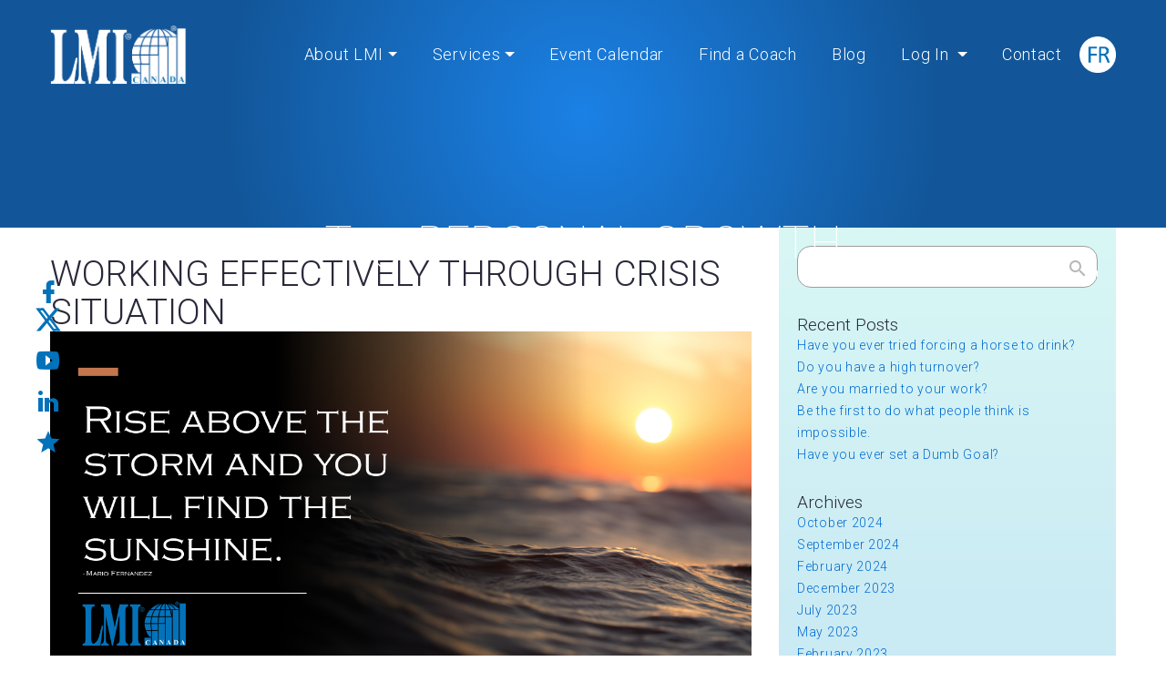

--- FILE ---
content_type: text/html; charset=UTF-8
request_url: https://www.lmicanada.ca/tag/personal-growth
body_size: 51890
content:
<!DOCTYPE html><html
lang=en  ><head><meta
http-equiv="X-UA-Compatible" content="IE=edge"><meta
name="viewport" content="width=device-width, initial-scale=1"><base
href=https://www.lmicanada.ca/ ><link
rel=dns-prefetch href=//www.lmicanada.ca><link
rel=dns-prefetch href=//fonts.googleapis.com><link
rel=preconnect href=//fonts.gstatic.com/ crossorigin><link
rel=preconnect href=/scripts/jquery.min.js><link
rel=preload fetchpriority=high as=script href=/scripts/jquery.min.js><link
rel=stylesheet type=text/css href="//fonts.googleapis.com/css?family=Roboto:100,300,300i,400,700,900&display=swap" media=none onload="if(media!='all')media='all'"><link
rel=stylesheet type=text/css href="//fonts.googleapis.com/css2?family=Fjalla+One&family=Open+Sans:ital,wght@1,800&family=Roboto&display=swap" media=none onload="if(media!='all')media='all'"><link
rel=preload href=/content/fonts.min.css as=style onload="this.onload=null;this.rel='stylesheet'">
<noscript><link
rel=stylesheet href=/content/fonts.min.css>
</noscript><meta
name='robots' content='index, follow, max-image-preview:large, max-snippet:-1, max-video-preview:-1'><title>PERSONAL GROWTH Archives - LMI CANADA</title><link
rel=canonical href=https://www.lmicanada.ca/tag/personal-growth><meta
property="og:locale" content="en_US"><meta
property="og:type" content="article"><meta
property="og:title" content="PERSONAL GROWTH Archives - LMI CANADA"><meta
property="og:url" content="https://www.lmicanada.ca/tag/personal-growth"><meta
property="og:site_name" content="LMI CANADA"><meta
name="twitter:card" content="summary_large_image"><meta
name="twitter:site" content="@lmicanada"> <script type=application/ld+json class=yoast-schema-graph>{"@context":"https://schema.org","@graph":[{"@type":"CollectionPage","@id":"https://www.lmicanada.ca/tag/personal-growth","url":"https://www.lmicanada.ca/tag/personal-growth","name":"PERSONAL GROWTH Archives - LMI CANADA","isPartOf":{"@id":"https://www.lmicanada.ca/#website"},"primaryImageOfPage":{"@id":"https://www.lmicanada.ca/tag/personal-growth#primaryimage"},"image":{"@id":"https://www.lmicanada.ca/tag/personal-growth#primaryimage"},"thumbnailUrl":"/wp-content/uploads/2023/05/Rise-above-the-storm-and-you-will-find.v637828831618788261.png","breadcrumb":{"@id":"https://www.lmicanada.ca/tag/personal-growth#breadcrumb"},"inLanguage":"en-US"},{"@type":"ImageObject","inLanguage":"en-US","@id":"https://www.lmicanada.ca/tag/personal-growth#primaryimage","url":"/wp-content/uploads/2023/05/Rise-above-the-storm-and-you-will-find.v637828831618788261.png","contentUrl":"/wp-content/uploads/2023/05/Rise-above-the-storm-and-you-will-find.v637828831618788261.png","width":1280,"height":720},{"@type":"BreadcrumbList","@id":"https://www.lmicanada.ca/tag/personal-growth#breadcrumb","itemListElement":[{"@type":"ListItem","position":1,"name":"Home","item":"https://www.lmicanada.ca/"},{"@type":"ListItem","position":2,"name":"PERSONAL GROWTH"}]},{"@type":"WebSite","@id":"https://www.lmicanada.ca/#website","url":"https://www.lmicanada.ca/","name":"LMI CANADA","description":"","publisher":{"@id":"https://www.lmicanada.ca/#organization"},"potentialAction":[{"@type":"SearchAction","target":{"@type":"EntryPoint","urlTemplate":"https://www.lmicanada.ca/?s={search_term_string}"},"query-input":{"@type":"PropertyValueSpecification","valueRequired":true,"valueName":"search_term_string"}}],"inLanguage":"en-US"},{"@type":"Organization","@id":"https://www.lmicanada.ca/#organization","name":"LMI CANADA","url":"https://www.lmicanada.ca/","logo":{"@type":"ImageObject","inLanguage":"en-US","@id":"https://www.lmicanada.ca/#/schema/logo/image/","url":"https://www.lmicanada.ca/wp-content/uploads/2023/02/lmilogo.jpg","contentUrl":"https://www.lmicanada.ca/wp-content/uploads/2023/02/lmilogo.jpg","width":168,"height":100,"caption":"LMI CANADA"},"image":{"@id":"https://www.lmicanada.ca/#/schema/logo/image/"},"sameAs":["https://www.facebook.com/LMICanada/","https://x.com/lmicanada"]}]}</script> <link
rel=alternate type=application/rss+xml title="LMI CANADA &raquo; PERSONAL GROWTH Tag Feed" href=https://www.lmicanada.ca/tag/personal-growth/feed><style id=wp-img-auto-sizes-contain-inline-css>img:is([sizes=auto i],[sizes^="auto," i]){contain-intrinsic-size:3000px 1500px}</style><style id=classic-theme-styles-inline-css>/*! This file is auto-generated */
.wp-block-button__link{color:#fff;background-color:#32373c;border-radius:9999px;box-shadow:none;text-decoration:none;padding:calc(.667em + 2px) calc(1.333em + 2px);font-size:1.125em}.wp-block-file__button{background:#32373c;color:#fff;text-decoration:none}</style><link
rel=https://api.w.org/ href=https://www.lmicanada.ca/wp-json/ ><link
rel=alternate title=JSON type=application/json href=https://www.lmicanada.ca/wp-json/wp/v2/tags/44><link
rel=EditURI type=application/rsd+xml title=RSD href=https://www.lmicanada.ca/xmlrpc.php?rsd><meta
name="generator" content="WordPress 6.9"><style>.som-password-error-message,.som-password-sent-message{background-color:#2679ce;border-color:#2679ce}</style><link
rel=apple-touch-icon sizes=180x180 href=/apple-touch-icon.png><link
rel="shortcut icon" type=image/png href=/favicon.ico><link
rel=preload fetchpriority=high href=/content/bootstrap.min.css as=style onload="this.onload=null;this.rel='stylesheet'"><link
rel=stylesheet href="/content/jquery-ui.css?v=17Jan2026_04-03" media=none onload="if(media!='all')media='all'"><style>/*<![CDATA[*/a:focus,button:focus{outline:none!important}button::-moz-focus-inner{border:0}*:focus{outline:none}blockquote{padding:0;margin:0}input,button,select,textarea{outline:none}label{margin-bottom:0}p{margin:0}ul,ol{list-style:none;padding:0;margin:0}ul li,ol
li{display:block}dl{margin:0}dt,dd{line-height:inherit}dt{font-weight:inherit}dd{margin-bottom:0}form{margin-bottom:0}address{margin-top:0;margin-bottom:0}figure{margin-bottom:0}html p a:hover{text-decoration:none}body{font-family:"Roboto",-apple-system,BlinkMacSystemFont,"Segoe UI",Roboto,"Helvetica Neue",Arial,sans-serif;font-size:14px;line-height:1.71429;font-weight:300;color:#29293a;letter-spacing:.05em;background-color:#fff;-webkit-text-size-adjust:none;-webkit-font-smoothing:subpixel-antialiased}h1,h2,h3,h4,h5,h6,[class^='heading-']{margin-top:0;margin-bottom:0;font-weight:300;color:#29293a;letter-spacing:0}h1 a,h2 a,h3 a,h4 a,h5 a,h6 a,[class^='heading-'] a{color:inherit}h1 a:hover,h2 a:hover,h3 a:hover,h4 a:hover,h5 a:hover,h6 a:hover,[class^='heading-'] a:hover{color:#1E90FF}h1,.heading-1{font-size:32px;line-height:1.1;font-weight:100}@media (min-width:768px){h1,.heading-1{font-size:40px}}@media (min-width:1200px){h1,.heading-1{font-size:50px}}@media (min-width:1600px){h1,.heading-1{font-size:50px;line-height:1.14286}}h2,.heading-2{font-size:28px;line-height:1.1}@media (min-width:768px){h2,.heading-2{font-size:30px}}@media (min-width:1200px){h2,.heading-2{font-size:39px}}@media (min-width:1600px){h2,.heading-2{font-size:48px;line-height:1.16667}}h3,.heading-3{font-size:24px;line-height:1.2}@media (min-width:768px){h3,.heading-3{font-size:27px}}@media (min-width:1200px){h3,.heading-3{font-size:29px}}@media (min-width:1600px){h3,.heading-3{font-size:36px;line-height:1.33333}}h4,.heading-4{font-size:22px;line-height:1.3}@media (min-width:1600px){h4,.heading-4{font-size:25px;line-height:1.28}}h5,.heading-5{font-size:20px;line-height:1.5}@media (min-width:1600px){h5,.heading-5{font-size:22px;line-height:1.45455}}h6,.heading-6{font-size:18px;line-height:1.5}@media (min-width:1600px){h6,.heading-6{font-size:20px;line-height:1.6}}.custom-title>span{position:relative;display:inline-block;padding-top:1.5em}.custom-title>span:before{content:"";position:absolute;left:50%;top:0;width:2px;height:1em;background:#aeb1be}small,.small{display:block;font-size:12px;line-height:1.5}mark,.mark{padding:3px
5px;color:#fff;background:#1E90FF}.big{font-size:18px;line-height:1.55556}.lead{font-size:25px;line-height:40px;font-weight:300}code{padding:10px
5px;border-radius:6px;font-size:90%;color:#111;background:#f3f3f9}p [data-toggle='tooltip']{padding-left:.25em;padding-right:.25em;color:#1E90FF}p [style*='max-width']{display:inline-block}.text-gray-600{color:#828590}.brand{display:inline-block}.brand .brand-logo-light{display:none}.brand .brand-logo-dark{display:block}.rd-navbar-fixed-linked .mobile-brand{display:none}a{transition:all 0.3s ease-in-out}a,a:focus,a:active,a:hover{text-decoration:none}a,a:focus,a:active{color:#1E90FF}a:hover{color:#006ad1}a[href*='tel'],a[href*='mailto']{white-space:nowrap}a.hover-text{color:#29293a}a.hover-text:hover,a.hover-text:focus{color:#1E90FF}a.hover-light-text{color:#828590}a.hover-light-text:hover,a.hover-light-text:focus{color:#1E90FF}.link-hover{color:#006ad1;text-decoration:underline}.link-hover:hover{text-decoration:underline}.link-press{color:#006ad1}*+.privacy-link{margin-top:25px}.link-image{opacity:1}.link-image:hover{opacity:.5}.block-center,.block-sm,.block-lg{margin-left:auto;margin-right:auto}.block-sm{max-width:370px}.block-lg{max-width:540px}@media (min-width:992px){.block-lg{max-width:740px}}.block-center{padding:10px}.block-center:hover .block-center-header{background-color:#1E90FF}.block-center-title{background-color:#fff}@media (max-width:1599px){.block-center{padding:20px}.block-center:hover .block-center-header{background-color:#fff}.block-center-header{background-color:#1E90FF}}.block-preview{position:relative;padding:40px
0}.block-preview
.title{max-width:610px;font-weight:700}.block-preview
.exeption{max-width:330px;color:#828590;letter-spacing:.03em}.block-preview .cover-image{position:absolute;right:0;top:0;bottom:0;left:0;background-position:center center;background-size:cover;background-repeat:no-repeat;opacity:.1}.block-preview>*:not(.cover-image){position:relative;z-index:1}.block-preview *+.title{margin-top:27px}.block-preview *+.exeption{margin-top:21px}@media (min-width:768px){.block-preview{padding:60px
0}.block-preview .cover-image{left:41%;opacity:.2}}@media (min-width:992px){.block-preview{padding:100px
0}.block-preview .cover-image{opacity:1}.block-preview *+.title{margin-top:44px}.block-preview *+.exeption{margin-top:32px}}@media (min-width:1600px){.block-preview{padding:186px
0 206px}.block-preview *+.title{margin-top:54px}.block-preview *+.exeption{margin-top:42px}}.box-minimal{position:relative;display:block;padding:30px
20px;font-size:18px;line-height:1.3;background:#fff;color:#1E90FF;border-radius:6px}.box-minimal:hover{color:#005db7;box-shadow:0 0 24px 0 rgb(130 133 144 / .3)}.box-minimal
.hot{position:absolute;top:8px;left:20px;padding:3px
7px;font-size:12px;font-weight:700;line-height:1;text-transform:uppercase;color:#fff;background:#005db7}@media (min-width:992px){.box-minimal{padding:63px
15px 63px 40px;font-size:25px}.box-minimal
.hot{top:16px;left:40px;padding:5px
15px;font-size:14px}}.box-counter{position:relative;text-align:center;color:#29293a}.box-counter-title{display:inline-block;font-family:"Montserrat",-apple-system,BlinkMacSystemFont,"Segoe UI",Roboto,"Helvetica Neue",Arial,sans-serif;font-size:16px;line-height:1.3;letter-spacing:-.025em}.box-counter-main{font-family:"Montserrat",-apple-system,BlinkMacSystemFont,"Segoe UI",Roboto,"Helvetica Neue",Arial,sans-serif;font-size:45px;font-weight:400;line-height:1.2}.box-counter-main>*{display:inline;font:inherit}.box-counter-main
.small{font-size:28px}.box-counter-main
.small_top{position:relative;top:.2em;vertical-align:top}.box-counter-divider{font-size:0;line-height:0}.box-counter-divider::after{content:'';display:inline-block;width:80px;height:2px;background:#1E90FF}*+.box-counter-title{margin-top:10px}*+.box-counter-main{margin-top:20px}*+.box-counter-divider{margin-top:10px}@media (min-width:768px){.box-counter-title{font-size:18px}}@media (min-width:1200px){.box-counter-main{font-size:60px}.box-counter-main
.small{font-size:36px}*+.box-counter-main{margin-top:30px}*+.box-counter-divider{margin-top:15px}*+.box-counter-title{margin-top:18px}}.bg-primary .box-counter{color:#fff}.bg-primary .box-counter-divider::after{background:#fff}.contact-box>li+li{margin-top:15px}.contact-box
.icon{font-size:24px;color:#1E90FF}.contact-box .list-phones>li+li{margin-top:2px}*+.contact-box{margin-top:15px}@media (min-width:1200px){*+.contact-box{margin-top:30px}}.price-box-1{position:relative;z-index:2;padding:25px
15px;background:#f3f3f9;border-radius:6px}.price-box-1:before{content:"";position:absolute;top:0;left:0;right:0;bottom:0;z-index:-1;border-radius:6px;background:inherit}.price-box-1
.title{font-size:22px;line-height:1.45;font-weight:700;color:#29293a}.price-box-1
.exeption{color:#828590}.price-box-1-primary{background:linear-gradient(to bottom,#1E90FF,#0077ea)}.price-box-1-primary .title,.price-box-1-primary .exeption,.price-box-1-primary
.price{color:#fff}.price-box-1 *+.title{margin-top:15px}.price-box-1 *+.exeption{margin-top:12px}.price-box-1 *+.price{margin-top:10px}.price-box-1 *+.button{margin-top:12px}@media (min-width:1200px){.price-box-1{margin-top:26px;margin-bottom:26px;padding:45px
47px}.price-box-1-primary:before{top:-26px;bottom:-26px}.price-box-1 *+.title{margin-top:24px}.price-box-1 *+.exeption{margin-top:20px}.price-box-1 *+.price{margin-top:18px}.price-box-1 *+.button{margin-top:21px}}@media (min-width:1600px){.price-box-1{margin-top:32px;margin-bottom:32px;padding:56px
60px}.price-box-1-primary:before{top:-32px;bottom:-32px}.price-box-1 *+.title{margin-top:30px}.price-box-1 *+.exeption{margin-top:25px}.price-box-1 *+.price{margin-top:22px}.price-box-1 *+.button{margin-top:26px}}.price-box-2{position:relative;z-index:2;padding:25px
15px;background:#fff;border-radius:6px}.price-box-2
.title{font-size:22px;line-height:1.45;font-weight:700;color:#29293a}.price-box-2
.exeption{color:#828590}.price-box-2
.price{font-weight:100}.price-box-2 *+.title{margin-top:15px}.price-box-2 *+.list-sm{margin-top:11px}.price-box-2 *+.price{margin-top:5px}.price-box-2 *+.button{margin-top:14px}@media (min-width:1200px){.price-box-2{padding:35px
15px 50px}.price-box-2 *+.title{margin-top:30px}.price-box-2 *+.list-sm{margin-top:21px}.price-box-2 *+.price{margin-top:14px}.price-box-2 *+.button{margin-top:31px}}.box-link{position:relative;z-index:1;display:flex;overflow:hidden;text-align:center;color:#fff;background-position:center center;background-repeat:no-repeat;background-size:cover;border-radius:6px}.box-link:before{content:"";position:absolute;top:0;left:0;right:0;bottom:0;z-index:-1;background:#fff0;transition:.3s}.box-link-inner{display:flex;flex-direction:column;align-items:center;justify-content:center;min-height:100px;width:100%;padding:15px}.box-link:hover,.box-link:focus,.box-link:active{color:#fff}.box-link:hover:before,.box-link:focus:before,.box-link:active:before{background:rgb(30 144 255 / .4)}@media (min-width:768px){.box-link-inner{min-height:280px}}.box-wrap-gray{padding:15px
15px;background:#f3f3f9;border-radius:6px}@media (min-width:576px){.box-wrap-gray{padding:35px}}@media (min-width:1200px){.box-wrap-gray{padding:47px
59px}}.timeline
.date{font-weight:500}.timeline
.line{position:relative;height:17px;border-left:1px solid #aeb1be}.timeline .line:before{content:'';position:absolute;top:50%;left:0;height:2px;transform:translateY(-50%);border-top:1px solid #aeb1be;width:100vw}.timeline a.media-item{position:relative;overflow:hidden;display:block;border-radius:6px;max-width:100px}.timeline a.media-item:before{content:"\f504";position:absolute;top:50%;left:50%;z-index:2;transform:translate(-50%,-50%);font-family:"Material Design Icons";font-size:30px;line-height:1;color:#fff;transition:.3s;will-change:transform}.timeline a.media-item:after{content:"";position:absolute;left:0;top:0;z-index:1;width:100%;height:100%;background:rgb(30 144 255 / .7);transition:.3s}.timeline *+.line{margin-top:9px}.timeline *+.media-item{margin-top:19px}.timeline *+.title{margin-top:17px}.timeline *+.exeption{margin-top:17px}.desktop .timeline a.media-item:before{color:#fff0;transform:translate(-50%,-50%) scale(.5)}.desktop .timeline a.media-item:after{background:#fff0}.desktop .timeline a.media-item:hover:before{color:#fff;transform:translate(-50%,-50%) scale(1)}.desktop .timeline a.media-item:hover:after{background:rgb(30 144 255 / .7)}.box-inline{text-align:center}.box-inline
.icon{font-size:64px;line-height:1}@media (min-width:768px){.box-inline{display:flex;align-items:center;justify-content:center}.box-inline .box-inline-inner:first-child{padding-right:15px}}@media (min-width:1200px){.box-inline .box-inline-inner:first-child{padding-right:42px}}html
.group{margin-bottom:-10px;margin-left:-16px}html .group:empty{margin-bottom:0;margin-left:0}html .group>*{display:inline-block;margin-top:0;margin-bottom:10px;margin-left:16px}html .group-sm{margin-bottom:-10px;margin-left:-20px}html .group-sm:empty{margin-bottom:0;margin-left:0}html .group-sm>*{display:inline-block;margin-top:0;margin-bottom:10px;margin-left:20px}html .group-md{margin-bottom:-10px;margin-left:-16px}html .group-md:empty{margin-bottom:0;margin-left:0}html .group-md>*{display:inline-block;margin-top:0;margin-bottom:10px;margin-left:16px}@media (min-width:1200px){html .group-md{margin-bottom:-10px;margin-left:-25px}html .group-md>*{margin-bottom:10px;margin-left:25px}}html .group-xl{margin-bottom:-20px;margin-left:-30px}html .group-xl:empty{margin-bottom:0;margin-left:0}html .group-xl>*{display:inline-block;margin-top:0;margin-bottom:20px;margin-left:30px}html .group-sm-justify
.button{padding-left:20px;padding-right:20px}@media (min-width:768px){html .group-sm-justify{display:flex;align-items:center;justify-content:center}html .group-sm-justify>*{flex-grow:1;flex-shrink:0}html .group-sm-justify
.button{min-width:130px;padding-left:20px;padding-right:20px}}html .group-middle{display:inline-table;vertical-align:middle}html .group-middle>*{vertical-align:middle}*+.group{margin-top:20px}@media (min-width:1600px){*+.group{margin-top:33px}}.unit{display:flex;flex:0 1 100%;margin-bottom:-30px;margin-left:-20px}.unit>*{margin-bottom:30px;margin-left:20px}.unit:empty{margin-bottom:0;margin-left:0}.unit-body{flex:0 1 auto}.unit-item,.unit-left,.unit-right{flex:0 0 auto;max-width:100%}.unit-spacing-xxs{margin-bottom:-7px;margin-left:-7px}.unit-spacing-xxs>*{margin-bottom:7px;margin-left:7px}.unit-spacing-xs{margin-bottom:-15px;margin-left:-7px}.unit-spacing-xs>*{margin-bottom:15px;margin-left:7px}.unit-spacing-sm{margin-bottom:-15px;margin-left:-30px}.unit-spacing-sm>*{margin-bottom:15px;margin-left:30px}.unit-middle{align-items:center}@media (min-width:768px){.unit-md-horizontal{flex-direction:row}}.list>li+li{margin-top:10px}.list-xs>li+li{margin-top:5px}.list-sm>li+li{margin-top:8px}.list-md>li+li{margin-top:18px}.list-lg>li+li{margin-top:25px}.list-xl>li+li{margin-top:20px}.list-xxl>li+li{margin-top:30px}.list-xxl-2>li+li,.list-xxl-2>.row+.row{margin-top:50px}@media (min-width:1200px){.list-xl>li+li{margin-top:33px}.list-xxl-2>li+li,.list-xxl-2>.row+.row{margin-top:90px}}@media (min-width:1600px){.list-xl>li+li{margin-top:40px}.list-xxl>li+li{margin-top:80px}.list-xxl-2>li+li,.list-xxl-2>.row+.row{margin-top:120px}}.list-inline>li{display:inline-block}html .list-inline-md{transform:translate3d(0,-8px,0);margin-bottom:-8px;margin-left:-10px;margin-right:-10px}html .list-inline-md>*{margin-top:8px;padding-left:10px;padding-right:10px}@media (min-width:992px){html .list-inline-md{margin-left:-15px;margin-right:-15px}html .list-inline-md>*{padding-left:15px;padding-right:15px}}.list-terms dt+dd{margin-top:5px}.list-terms dd+dt{margin-top:25px}*+.list-terms{margin-top:25px}.index-list{counter-reset:li}.index-list>li .list-index-counter:before{content:counter(li,decimal-leading-zero);counter-increment:li}.list-marked{padding-left:25px;text-align:left}.list-marked>li{text-indent:-25px;padding-left:25px}.list-marked>li::before{position:relative;display:inline-block;left:25px;top:-2px;min-width:25px;content:'\f105';font:400 16px/24px 'FontAwesome';color:#aeb1be;vertical-align:middle}.list-marked>li+li{margin-top:8px}*+.list-marked{margin-top:15px}p+.list-marked{margin-top:16px}.list-ordered{counter-reset:li;padding-left:22px;text-align:left}.list-ordered>li{position:relative;padding-left:28px}.list-ordered>li:before{content:counter(li,decimal) ".";counter-increment:li;position:absolute;top:0;left:0;display:inline-block;width:15px;color:#aeb1be}.list-ordered>li+li{margin-top:8px}*+.list-ordered{margin-top:15px}.list-icon{text-align:left}.list-icon .list-icon-title{display:flex;align-items:flex-start}.list-icon
.title{margin-top:6px;font-size:18px;font-weight:400;line-height:1.4;letter-spacing:.005em}.list-icon .icon-item{position:relative;display:inline-block;min-width:35px;margin-right:13px;font-size:40px;line-height:1;color:#1E90FF;vertical-align:middle}.list-icon .list-icon-body{color:#aeb1be}.list-icon *+.list-icon-body{margin-top:10px}.list-icon-gradient .icon-item{background:linear-gradient(90deg,transparent,transparent);background:-webkit-linear-gradient(90deg,#6bb6ff,#36f1f8);-webkit-background-clip:text;-webkit-text-fill-color:#fff0;color:#36f1f8}@media (min-width:768px){.list-icon
.title{font-size:20px}.list-icon *+.list-icon-body{margin-top:15px}}.list-dotted{display:flex;flex-wrap:wrap;align-items:center}.list-dotted>li{position:relative;padding:3px
0;vertical-align:middle}.list-dotted>li:not(:last-child){padding-right:18px}.list-dotted>li:not(:last-child):after{content:"";position:absolute;top:50%;right:9px;width:2px;height:24px;background:#f3f3f9;transform:translate(50%,-50%)}@media (min-width:1200px){.list-dotted>li:not(:last-child){padding-right:62px}.list-dotted>li:not(:last-child):after{right:31px}}.number-counter{counter-reset:counter}.number-counter .index-counter:after{content:counter(counter,decimal-leading-zero);counter-increment:counter}img{display:inline-block;max-width:100%;height:auto}.img-responsive{width:100%}.icon{display:inline-block;font-size:16px;line-height:1;vertical-align:middle}.icon::before{font-weight:400;font-style:normal;speak:none;text-transform:none}.icon-gray-400{color:#aeb1be}.icon-gray-100{color:#f3f3f9}.icon-gradient{background:linear-gradient(90deg,transparent,transparent);background:-webkit-linear-gradient(90deg,#36f1f8,#1E90FF);-webkit-background-clip:text;-webkit-text-fill-color:#fff0;color:#1E90FF}.icon-circle{border-radius:50%}.icon-md{font-size:20px;line-height:1}.icon-lg{font-size:30px;line-height:1}.table-custom{width:100%;max-width:100%;text-align:left;background:#fff;border-collapse:collapse}.table-custom th,.table-custom
td{color:#29293a;background:#fff}@media (max-width:767px){.table-custom th,.table-custom
td{min-width:130px}}.table-custom
th{font-size:14px;font-weight:700;letter-spacing:.05em}@media (max-width:991px){.table-custom
th{padding-top:20px;padding-bottom:20px}}.table-custom td,.table-custom
th{padding:16px
24px}.table-custom td,.table-custom
th{border-bottom:1px solid #f3f3f9}.table-custom
th{border-bottom:1px solid #828590}*+.table-custom-responsive{margin-top:30px}@media (min-width:768px){*+.table-custom-responsive{margin-top:40px}}.table-custom.table-custom-primary thead
th{color:#fff;background:#1E90FF;border:0}.table-custom.table-custom-primary tbody tr:hover
td{background:#f3f3f9}.table-custom.table-custom-hovered tr:hover
td{background:#f3f3f9}.table-custom.table-custom-bordered td,.table-custom.table-custom-bordered
th{border:1px
solid #f3f3f9}.table-custom.table-custom-bordered
th{border-bottom:1px solid #828590}.table-custom.table-custom-striped{border-bottom:1px solid #f3f3f9}.table-custom.table-custom-striped tbody tr:nth-of-type(odd) td{background:#fff0}.table-custom.table-custom-striped tbody tr:nth-of-type(even) td{background:#f3f3f9}.table-custom.table-custom-striped tbody
td{border:0}.table-custom.table-custom-striped tfoot td:not(:first-child){border-left:0}@media (max-width:991px){.table-custom-responsive{display:block;width:100%;overflow-x:auto;-ms-overflow-style:-ms-autohiding-scrollbar}.table-custom-responsive.table-bordered{border:0}}hr{margin-top:0;margin-bottom:0;border-top:1px solid #d7d7d7}.divider{display:block;font-size:0;line-height:0}.divider:before{content:"";display:inline-block;margin-top:0;margin-bottom:0}.divider-1:before{width:30px;border-top:2px solid #aeb1be}.divider-2:before{width:48px;border-top:2px solid #1E90FF}.button{position:relative;z-index:0;overflow:hidden;display:inline-block;padding:14px
40px;font-size:16px;line-height:1.25;border:0
solid;border-radius:40px;font-family:"Roboto",-apple-system,BlinkMacSystemFont,"Segoe UI",Roboto,"Helvetica Neue",Arial,sans-serif;font-weight:700;letter-spacing:.02em;text-transform:none;white-space:nowrap;text-overflow:ellipsis;text-align:center;cursor:pointer;vertical-align:middle;user-select:none;transition:250ms all ease-in-out;box-shadow:0 3px 21px 4px rgb(41 41 58 / .2)}.button-block{display:block;width:100%}.button-default{color:#ccc;background-color:#29293a;border-color:#29293a}.button-default:focus,.button-default:hover,.button-default:active{color:#fff;background-color:#1E90FF;border-color:#1E90FF}.button-gray-100{color:#151515;background-color:#f3f3f9;border-color:#f3f3f9}.button-gray-100:focus,.button-gray-100:hover,.button-gray-100:active{color:#151515;background-color:#e2e2f1;border-color:#e2e2f1}.button-primary{color:#fff;background-color:#6bb6ff}.button-primary:before{content:"";position:absolute;left:0;top:0;right:0;bottom:0;z-index:-1;background:linear-gradient(to bottom,transparent,#1E90FF);transition:inherit}.button-primary:focus,.button-primary:hover,.button-primary:active{color:#fff;background-color:#005db7}.button-primary:focus:before,.button-primary:hover:before,.button-primary:active:before{opacity:0}.bg-primary-dark .button-primary,.context-dark .button-primary,.footer-1 .button-primary{color:#fff;background-color:#6bb6ff}.bg-primary-dark .button-primary:before,.context-dark .button-primary:before,.footer-1 .button-primary:before{content:"";position:absolute;left:0;top:0;right:0;bottom:0;z-index:-1;background:linear-gradient(to bottom,transparent,#1E90FF);transition:inherit}.bg-primary-dark .button-primary:focus,.bg-primary-dark .button-primary:hover,.bg-primary-dark .button-primary:active,.context-dark .button-primary:focus,.context-dark .button-primary:hover,.context-dark .button-primary:active,.footer-1 .button-primary:focus,.footer-1 .button-primary:hover,.footer-1 .button-primary:active{color:#1E90FF;background-color:#fff}.bg-primary-dark .button-primary:focus:before,.bg-primary-dark .button-primary:hover:before,.bg-primary-dark .button-primary:active:before,.context-dark .button-primary:focus:before,.context-dark .button-primary:hover:before,.context-dark .button-primary:active:before,.footer-1 .button-primary:focus:before,.footer-1 .button-primary:hover:before,.footer-1 .button-primary:active:before{opacity:0}.button-primary-dark{color:#fff;background-color:#005db7}.button-primary-dark:before{content:"";position:absolute;left:0;top:0;right:0;bottom:0;z-index:-1;background:linear-gradient(to bottom,transparent,transparent);transition:inherit}.button-primary-dark:focus,.button-primary-dark:hover,.button-primary-dark:active{color:#fff;background-color:#1E90FF}.button-primary-dark:focus:before,.button-primary-dark:hover:before,.button-primary-dark:active:before{opacity:0}.button-default-outline{color:#ccc;background-color:#fff0;border-color:#29293a}.button-default-outline:focus,.button-default-outline:hover,.button-default-outline:active{color:#fff;background-color:#1E90FF;border-color:#1E90FF}.button-ghost{border:0;background-color:#fff0}.button-ghost:hover{color:#fff;background:#1E90FF}.button-facebook{color:#fff;background-color:#4d70a8;border-color:#4d70a8}.button-facebook:focus,.button-facebook:hover,.button-facebook:active{color:#fff;background-color:#456497;border-color:#456497}.button-twitter{color:#fff;background-color:#02bcf3;border-color:#02bcf3}.button-twitter:focus,.button-twitter:hover,.button-twitter:active{color:#fff;background-color:#02a8da;border-color:#02a8da}.button-google{color:#fff;background-color:#e2411e;border-color:#e2411e}.button-google:focus,.button-google:hover,.button-google:active{color:#fff;background-color:#cc3a1a;border-color:#cc3a1a}.button-shadow{box-shadow:0 9px 21px 0 rgb(204 204 204 / .15)}.button-shadow:hover{box-shadow:0 9px 10px 0 rgb(204 204 204 / .15)}.button-shadow:focus,.button-shadow:active{box-shadow:none}.button-no-shadow{box-shadow:none}.button-xs{padding:8px
17px}.button-sm{padding:9px
30px;font-size:14px;line-height:1.5}.button-lg{padding:14px
34px;font-size:18px;line-height:1.5}@media (min-width:768px){.button-lg{padding:14px
51px;font-size:18px;line-height:1.5}}.price-box-1 .button-lg{padding:10px
30px}@media (min-width:992px){.price-box-1 .button-lg{padding:14px
51px}}.blurb-boxed-2 .button-lg{max-width:100%}.button-circle{border-radius:30px}.button-round{border-radius:5px}.button.button-icon{display:inline-flex;justify-content:center;align-items:center;vertical-align:middle}.button.button-icon
.icon{position:relative;display:inline-block;vertical-align:middle;color:inherit;font-size:1.2em;line-height:1em}.button.button-icon>span{vertical-align:middle}.button.button-icon-left
.icon{padding-right:11px}.button.button-icon-right{flex-direction:row-reverse}.button.button-icon-right
.icon{padding-left:11px}.button.button-icon.button-link
.icon{top:5px;font-size:1em}.button.button-icon.button-xs
.icon{top:.05em;font-size:1.2em;padding-right:8px}.button.button-icon.button-xs .button-icon-right{padding-left:8px}.btn-primary{border-radius:3px;font-family:"Roboto",-apple-system,BlinkMacSystemFont,"Segoe UI",Roboto,"Helvetica Neue",Arial,sans-serif;font-weight:700;letter-spacing:.05em;text-transform:uppercase;transition:.33s}.btn-primary,.btn-primary:active,.btn-primary:focus{color:#fff;background:#1E90FF;border-color:#1E90FF}.btn-primary:hover{color:#fff;background:#000;border-color:#000}*+.button-wrap-lg{margin-top:40px}*+.buttons-group{margin-top:25px}*+.buttons-group-1{margin-top:25px}@media (min-width:1200px){*+.buttons-group{margin-top:43px}*+.buttons-group-1{margin-top:36px}.owl-carousel-3+.button-wrap-lg{margin-top:61px}}@media (min-width:1600px){*+.button-wrap-lg{margin-top:50px}*+.buttons-group{margin-top:54px}*+.buttons-group-1{margin-top:44px}.owl-carousel-3+.button-wrap-lg{margin-top:75px}}.rd-form{position:relative;text-align:left}.rd-form
.row{margin-left:-8px;margin-right:-8px}.rd-form .row>[class*="col-"]{padding-left:8px;padding-right:8px}*+.rd-form{margin-top:20px}@media (min-width:1200px){*+.rd-form{margin-top:25px}h2+.rd-form,h3+.rd-form{margin-top:45px}}@media (min-width:1600px){*+.rd-form{margin-top:25px}h2+.rd-form,h3+.rd-form{margin-top:56px}}input:-webkit-autofill~label,input:-webkit-autofill~.form-validation{color:#000000!important}.form-wrap{position:relative}.form-wrap.has-error .form-input{border-color:#f5543f}.form-wrap.has-focus .form-input{border-color:#1E90FF}.form-wrap+*,.form-wrap+.button{margin-top:8px}.form-input{display:block;width:100%;min-height:48px;padding:11px
21px;font-size:14px;font-weight:400;line-height:24px;color:#29293a;background-color:#fff;background-image:none;border-radius:6px;-webkit-appearance:none;transition:.3s ease-in-out;border:1px
solid #fff}.form-input:focus{outline:0}.bg-default .form-input{background-color:#f3f3f9}textarea.form-input{height:120px;min-height:48px;max-height:204px;resize:vertical}.form-label,.form-label-outside{margin-bottom:0;color:#29293a;font-weight:400}.form-label{position:absolute;top:24px;left:0;right:0;padding-left:21px;padding-right:21px;font-size:14px;font-weight:400;line-height:24px;pointer-events:none;text-align:left;z-index:9;transition:.25s;will-change:transform;transform:translateY(-50%)}.form-label.focus{opacity:0}.form-label.auto-fill{color:#29293a}.form-label-outside{width:100%;margin-bottom:4px}@media (min-width:768px){.form-label-outside{position:static}.form-label-outside,.form-label-outside.focus,.form-label-outside.auto-fill{transform:none}}[data-x-mode='true'] .form-label{pointer-events:auto}.form-validation{position:absolute;right:8px;top:0;z-index:11;margin-top:2px;font-size:9px;font-weight:400;line-height:12px;letter-spacing:0;color:#f5543f;transition:.3s}.form-validation-left .form-validation{top:100%;right:auto;left:0}.form-wrap-recaptcha .form-validation{left:5px;right:auto}#form-output-global{position:fixed;bottom:30px;left:15px;z-index:2000;visibility:hidden;transform:translate3d(-500px,0,0);transition:.3s all ease}#form-output-global.active{visibility:visible;transform:translate3d(0,0,0)}@media (min-width:576px){#form-output-global{left:30px}}.form-output{position:absolute;top:100%;left:0;font-size:10px;font-weight:400;line-height:1.2;margin-top:2px;transition:.3s;opacity:0;visibility:hidden}.form-output.active{opacity:1;visibility:visible}.form-output.error{color:#f5543f}.form-output.success{color:#98bf44}.radio .radio-custom,.radio-inline .radio-custom,.checkbox .checkbox-custom,.checkbox-inline .checkbox-custom{opacity:0}.radio .radio-custom,.radio .radio-custom-dummy,.radio-inline .radio-custom,.radio-inline .radio-custom-dummy,.checkbox .checkbox-custom,.checkbox .checkbox-custom-dummy,.checkbox-inline .checkbox-custom,.checkbox-inline .checkbox-custom-dummy{position:absolute;left:0;width:14px;height:14px;outline:none;cursor:pointer}.radio .radio-custom-dummy,.radio-inline .radio-custom-dummy,.checkbox .checkbox-custom-dummy,.checkbox-inline .checkbox-custom-dummy{pointer-events:none;background:#fff}.radio .radio-custom-dummy::after,.radio-inline .radio-custom-dummy::after,.checkbox .checkbox-custom-dummy::after,.checkbox-inline .checkbox-custom-dummy::after{position:absolute;opacity:0;transition:.22s}.radio .radio-custom:focus,.radio-inline .radio-custom:focus,.checkbox .checkbox-custom:focus,.checkbox-inline .checkbox-custom:focus{outline:none}.radio input,.radio-inline input,.checkbox input,.checkbox-inline
input{position:absolute;width:1px;height:1px;padding:0;overflow:hidden;clip:rect(0,0,0,0);white-space:nowrap;clip-path:inset(50%);border:0}.radio-custom:checked+.radio-custom-dummy:after,.checkbox-custom:checked+.checkbox-custom-dummy:after{opacity:1}.radio,.radio-inline{padding-left:28px}.radio .radio-custom-dummy,.radio-inline .radio-custom-dummy{top:1px;left:0;width:18px;height:18px;border-radius:50%;border:1px
solid #aeb1be}.radio .radio-custom-dummy::after,.radio-inline .radio-custom-dummy::after{content:'';top:3px;right:3px;bottom:3px;left:3px;background:#29293a;border-radius:inherit}.checkbox,.checkbox-inline{padding-left:28px}.checkbox .checkbox-custom-dummy,.checkbox-inline .checkbox-custom-dummy{left:0;width:18px;height:18px;margin:0;border:1px
solid #aeb1be}.checkbox .checkbox-custom-dummy::after,.checkbox-inline .checkbox-custom-dummy::after{content:'\f222';font-family:"Material Design Icons";position:absolute;top:-1px;left:-2px;font-size:20px;line-height:18px;color:#ccc}.toggle-custom{padding-left:60px;-webkit-appearance:none}.toggle-custom:checked~.checkbox-custom-dummy::after{background:#1E90FF;transform:translate(20px,-50%)}.toggle-custom~.checkbox-custom-dummy{position:relative;display:inline-block;margin-top:-1px;width:44px;height:20px;background:#fff;cursor:pointer}.toggle-custom~.checkbox-custom-dummy::after{content:'';position:absolute;display:inline-block;width:16px;height:16px;left:0;top:50%;background:#aeb1be;transform:translate(4px,-50%);opacity:1;transition:.22s}.rd-form-inline{position:relative;display:flex;flex-wrap:wrap;align-items:stretch;text-align:center;transform:translate3d(0,-8px,0);margin-bottom:-8px}.rd-form-inline>*{margin-top:8px}.rd-form-inline .form-wrap{flex:1;min-width:185px}.rd-form-inline .form-wrap-select{text-align:left}.rd-form-inline .form-button{flex-shrink:0;max-width:calc(100% - 10px);min-height:48px}.rd-form-inline .form-button
.button{min-height:inherit}@media (min-width:576px){.rd-form-inline .form-wrap{margin-right:-10px}.rd-form-inline .form-validation{right:18px}.rd-form-inline
.button{display:block}}.rd-form-inline.rd-form-inline-centered{justify-content:center}.rd-form-inline.form-sm
.button{padding-left:25px;padding-right:25px}.rd-form-inline-2{display:flex;flex-wrap:wrap;align-items:stretch;text-align:center}.rd-form-inline-2>*{margin-top:0}.rd-form-inline-2 .form-wrap{flex:1;min-width:185px}.rd-form-inline-2 .form-input,.rd-form-inline-2 .form-label{font-size:16px}.rd-form-inline-2 .form-input{min-height:54px;font-size:16px;padding-top:15px;padding-bottom:15px;padding-right:60px;border-radius:30px}.rd-form-inline-2 .form-label{top:28px}.rd-form-inline-2 .form-wrap-select{text-align:left}.rd-form-inline-2 .form-icon-button{position:absolute;right:23px;top:0;bottom:0;font-size:28px;color:#005db7;transition:.3s;background:none;border:none;display:inline-block;padding:0;outline:none;outline-offset:0;cursor:pointer;-webkit-appearance:none}.rd-form-inline-2 .form-icon-button::-moz-focus-inner{border:none;padding:0}.rd-form-inline-2 .form-icon-button:hover{color:#1E90FF}.rd-form-inline-2 .form-validation{right:15px}.form-sm .form-input,.form-sm .form-button
.button{padding-top:7px;padding-bottom:7px;min-height:40px}.form-sm .form-input{padding-left:15px;padding-right:15px}.form-sm .form-label{top:20px;padding-left:15px}.form-sm *+.button{margin-top:10px}*+.form-sm{margin-top:8px}.form-lg .form-input,.form-lg .form-label,.form-lg .select2-container .select2-choice{font-size:14px}.form-lg .form-input,.form-lg .select2-container .select2-choice{padding-top:15px;padding-bottom:15px}.form-lg .form-input,.form-lg .select2-container .select2-choice{min-height:54px}.form-lg .form-label{top:28px}.form-lg .form-wrap+*,.form-lg .form-wrap+.button{margin-top:16px}.form-lg .button-round{box-shadow:none}.social-items
span{color:#d7d7d7}*+.social-items{margin-top:15px}*+.social-items.group-md{margin-top:15px}@media (min-width:1200px){*+.social-items{margin-top:32px}*+.social-items.group-md{margin-top:20px}}@media (min-width:1600px){*+.social-items{margin-top:40px}*+.social-items.group-md{margin-top:20px}}.tag{display:inline-block;padding:0
14px;color:#fff;background:#005db7}.tag:hover,.tag:focus,.tag:active{color:#fff;background:#1E90FF}.tag-1{display:inline-block;padding:0
9px;font-weight:100;color:#005db7;background:#36f1f8;border-radius:2px}.tag-1:hover,.tag-1:focus,.tag-1:active{color:#fff;background:#1E90FF}.post-meta,.post-meta-main{display:flex;flex-wrap:wrap;align-items:center;margin-left:-20px;margin-bottom:-10px}.post-meta-item{margin-left:20px;margin-bottom:10px}.post-title>a{color:#1E90FF}.post-title>a:hover{color:#005db7}.comment-list .comment-list-reply>li{padding-left:40px}.comment-list>li+li,.comment-list .comment-list-reply>li+li{margin-top:7px}.comment-list *+.comment-list-reply{margin-top:7px}*+.comment-list{margin-top:20px}@media (min-width:1200px){.comment-list .comment-list-reply>li{padding-left:81px}*+.comment-list{margin-top:31px}}@media (min-width:1600px){.comment-list .comment-list-reply>li{padding-left:100px}*+.comment-list{margin-top:39px}}.box-comment{padding:20px
20px;display:flex;flex-direction:column;background:#f3f3f9;border-radius:6px}.box-comment-image{flex-shrink:0;padding-bottom:15px}.box-comment-image
img{border-radius:50%}.box-comment
.title{font-weight:400}.box-comment
.date{color:#828590}.box-comment .comment-link{display:inline-block;color:#6bb6ff}.box-comment .comment-link:hover,.box-comment .comment-link:focus,.box-comment .comment-link:active{color:#005db7}.box-comment *+.comment{margin-top:9px}.box-comment *+.comment-link{margin-top:8px}@media (min-width:768px){.box-comment{flex-direction:row}.box-comment-image{max-width:30%;padding-right:20px;padding-bottom:0}}@media (min-width:1200px){.box-comment{padding:33px}.box-comment-image{padding-right:33px}.box-comment *+.comment{margin-top:14px}.box-comment *+.comment-link{margin-top:13px}}@media (min-width:1600px){.box-comment{padding:40px}.box-comment-image{padding-right:40px}.box-comment *+.comment{margin-top:17px}.box-comment *+.comment-link{margin-top:16px}}.post-classic{color:#828590}.post-classic .media-wrapper{display:block;opacity:1;transition:.3s}.post-classic .media-wrapper>img{width:100%;border-radius:6px}.post-classic .media-wrapper:hover{opacity:.8}.post-classic .post-meta-main{justify-content:space-between}.post-classic *+.post-meta-main{margin-top:11px}.post-classic *+.post-title{margin-top:10px}.post-classic *+.post-exeption{margin-top:8px}@media (min-width:1200px){.post-classic *+.post-meta-main{margin-top:18px}.post-classic *+.post-title{margin-top:19px}.post-classic *+.post-exeption{margin-top:17px}}@media (min-width:1600px){.post-classic *+.post-meta-main{margin-top:22px}.post-classic *+.post-title{margin-top:23px}.post-classic *+.post-exeption{margin-top:19px}}*+.post-classic,.post-classic+*{margin-top:40px}@media (min-width:768px){*+.post-classic,.post-classic+*{margin-top:50px}}@media (min-width:1200px){*+.post-classic,.post-classic+*{margin-top:71px}}.post-classic-2{color:#828590}.post-classic-2 .media-wrapper{display:block;opacity:1;transition:.3s}.post-classic-2 .media-wrapper>img{width:100%;border-radius:6px}.post-classic-2 .media-wrapper:hover{opacity:.8}.post-classic-2 .post-author
a{color:#6bb6ff}.post-classic-2 .post-author a:hover,.post-classic-2 .post-author a:focus{color:#005db7}.post-classic-2 .post-date{color:#29293a}.post-classic-2 *+.post-meta-main{margin-top:12px}.post-classic-2 *+.post-title{margin-top:9px}.post-classic-2 *+.post-exeption{margin-top:5px}.post-classic-2 *+.post-date{margin-top:5px}@media (min-width:1200px){.post-classic-2 *+.post-meta-main{margin-top:20px}.post-classic-2 *+.post-title{margin-top:13px}.post-classic-2 *+.post-exeption{margin-top:7px}.post-classic-2 *+.post-date{margin-top:6px}}@media (min-width:1600px){.post-classic-2 *+.post-meta-main{margin-top:24px}.post-classic-2 *+.post-title{margin-top:16px}.post-classic-2 *+.post-exeption{margin-top:9px}.post-classic-2 *+.post-date{margin-top:8px}}*+.post-classic-2{margin-top:40px}@media (min-width:768px){*+.post-classic-2{margin-top:50px}}@media (min-width:1200px){*+.post-classic-2{margin-top:71px}}.post-boxed{color:#828590;background:#fff;border-radius:6px;transition:.3s}.post-boxed .media-wrapper{display:block;opacity:1;transition:.3s}.post-boxed .media-wrapper>img{width:100%}.post-boxed .media-wrapper:hover{opacity:.8}.post-boxed .post-meta{justify-content:space-between;padding:7px
15px}.post-boxed .post-body{padding:12px
15px}.post-boxed .post-title{letter-spacing:.03em}.post-boxed:hover{box-shadow:0 2px 8px 4px rgb(41 41 58 / .05)}.post-boxed *+.post-title{margin-top:8px}.post-boxed *+.post-exeption{margin-top:5px}@media (min-width:1200px){.post-boxed .post-meta{padding:17px
28px 15px}.post-boxed .post-body{padding:24px
29px}.post-boxed *+.post-title{margin-top:16px}.post-boxed *+.post-exeption{margin-top:9px}}.post-modern-wrap *+.post-modern-item,.post-modern-wrap *+.post-modern-left,.post-modern-wrap *+.post-modern-right{margin-top:30px}@media (min-width:768px){.post-modern-wrap{position:relative;display:flex;flex-wrap:wrap}.post-modern-wrap:before{content:"";position:absolute;left:50%;top:0;bottom:0;border-right:1px solid #d7d7d7}.post-modern-wrap .post-modern-left,.post-modern-wrap .post-modern-right{max-width:50%;flex-basis:50%;flex-shrink:0}.post-modern-wrap .post-modern-item{position:relative;border-radius:6px;transition:.3s}.post-modern-wrap .post-modern-item:before{content:"";position:absolute;top:40px;width:40px;border-top:1px solid #d7d7d7;transition:.3s}.post-modern-wrap .post-modern-item:after{content:"";position:absolute;top:40px;width:9px;height:9px;background:#1E90FF;border-radius:50%}.post-modern-wrap .post-modern-item:hover:before{border-top:1px solid #1E90FF}.post-modern-wrap .post-modern-left{padding-left:40px;padding-right:40px}.post-modern-wrap .post-modern-left .post-modern-item:before{left:100%}.post-modern-wrap .post-modern-left .post-modern-item:after{right:-40px;transform:translate(50%,-50%)}.post-modern-wrap .post-modern-right{margin-top:0;padding-top:40px;padding-left:40px;padding-right:40px}.post-modern-wrap .post-modern-right .post-modern-item:before{right:100%}.post-modern-wrap .post-modern-right .post-modern-item:after{left:-40px;transform:translate(-50%,-50%)}.post-modern-wrap *+.post-modern-item{margin-top:40px}}@media (min-width:1200px){.post-modern-wrap .post-modern-item:before{top:67px;width:115px}.post-modern-wrap .post-modern-item:after{top:67px}.post-modern-wrap .post-modern-left{padding-left:115px;padding-right:115px}.post-modern-wrap .post-modern-left .post-modern-item:after{right:-115px}.post-modern-wrap .post-modern-right{padding-top:88px;padding-left:115px;padding-right:115px}.post-modern-wrap .post-modern-right .post-modern-item:after{left:-115px}.post-modern-wrap *+.post-modern-item{margin-top:73px}}.post-modern{color:#828590;background:#fff;border-radius:6px;transition:.3s}.post-modern .media-wrapper{position:relative;opacity:1;transition:.3s}.post-modern .media-wrapper>a{display:block}.post-modern .media-wrapper>a>img{width:100%;border-top-left-radius:6px;border-top-right-radius:6px}.post-modern .media-wrapper:hover{opacity:.8}.post-modern .list-tags{position:absolute;top:15px;left:15px}.post-modern .post-author{position:relative;display:flex;align-items:center;margin-top:-40px;pointer-events:none}.post-modern .post-author .img-author{border:4px
solid #fff;border-radius:50%;pointer-events:auto}.post-modern .post-author .post-author-name{position:relative;padding:4px
16px;color:#fff;background:#005db7;margin-left:8px}.post-modern .post-author .post-author-name:before{left:0;top:50%;transform:translate(-50%,-50%) rotate(45deg);content:"";position:absolute;width:10px;height:10px;background:inherit}.post-modern .post-author
img{border-radius:50%;max-width:72px;height:auto}.post-modern .post-body{padding:0
15px 12px}.post-modern .post-title{letter-spacing:.03em}.post-modern .post-date{color:#29293a}.post-modern:hover{box-shadow:0 2px 8px 4px rgb(41 41 58 / .05)}.post-modern *+.post-title,.post-modern *+.post-exeption{margin-top:8px}.post-modern *+.post-date{margin-top:24px}@media (min-width:1200px){.post-modern .list-tags{top:26px;left:26px}.post-modern .post-body{padding:0
23px 20px}.post-modern *+.post-title,.post-modern *+.post-exeption{margin-top:13px}.post-modern *+.post-date{margin-top:39px}}@media (min-width:1600px){.post-modern .list-tags{top:32px;left:32px}.post-modern .post-body{padding:0
29px 24px}.post-modern *+.post-title,.post-modern *+.post-exeption{margin-top:16px}.post-modern *+.post-date{margin-top:48px}}.desktop .post-modern .post-author .post-author-name{opacity:0;transition:.3s}.desktop .post-modern .post-author:hover .post-author-name{opacity:1}.post-single-wrap .post-author{display:flex;align-items:center}.post-single-wrap .post-author .media-wrap{padding-right:10px}.post-single-wrap .post-author
img{border-radius:50%}.post-single-wrap .post-author .author-name{color:#1E90FF}.post-single-wrap .post-tag{color:#1E90FF}.post-single-wrap .rd-form textarea.form-input{height:160px;max-height:200px}.post-single-wrap *+.list-dotted{margin-top:12px}.post-single-wrap *+.subtitle{margin-top:22px}.post-single-wrap *+.img-bordered{margin-top:16px}.post-single-wrap *+.post-item{margin-top:60px}.post-single-wrap *+.rd-form{margin-top:20px}.post-single-wrap *+p{margin-top:15px}.post-single-wrap p+p{margin-top:8px}.post-single-wrap img+p{margin-top:20px}@media (min-width:768px){.post-single-wrap .quote-default{padding-left:40px}}@media (min-width:1200px){.post-single-wrap .post-author .media-wrap{padding-right:20px}.post-single-wrap .quote-default{padding-left:81px}.post-single-wrap *+.list-dotted{margin-top:19px}.post-single-wrap *+.subtitle{margin-top:35px}.post-single-wrap *+.img-bordered{margin-top:26px}.post-single-wrap *+.post-item{margin-top:98px}.post-single-wrap *+.rd-form{margin-top:40px}.post-single-wrap *+p{margin-top:30px}.post-single-wrap p+p{margin-top:16px}.post-single-wrap img+p{margin-top:33px}}@media (min-width:1600px){.post-single-wrap .post-author .media-wrap{padding-right:20px}.post-single-wrap .quote-default{padding-left:100px}.post-single-wrap *+.list-dotted{margin-top:23px}.post-single-wrap *+.subtitle{margin-top:43px}.post-single-wrap *+.img-bordered{margin-top:32px}.post-single-wrap *+.post-item{margin-top:120px}.post-single-wrap *+.rd-form{margin-top:40px}.post-single-wrap *+p{margin-top:30px}.post-single-wrap p+p{margin-top:16px}.post-single-wrap img+p{margin-top:41px}}*+.post-button-wrap{margin-top:40px}@media (min-width:1200px){*+.post-button-wrap{margin-top:71px}}blockquote{padding:0;margin:0;font-size:inherit;border-left:none}blockquote q:before,blockquote q:after{content:none}blockquote
cite{font-style:normal;color:#1E90FF}blockquote
.position{font-style:italic;color:#ccc}.bg-primary-dark blockquote
cite{color:#36f1f8}.quote-icon{margin-left:-.23em;transform:rotate(180deg);font-size:44px;line-height:1;color:#1E90FF}.quote-icon.mdi-format-quote{transform:rotate(-180deg);margin-top:-.2em;margin-left:-.2em}@media (min-width:1600px){.quote-icon{font-size:54px}}.quote-default
q{font-style:italic}.quote-default *+.quote-meta{margin-top:8px}@media (min-width:1200px){.quote-default *+.quote-meta{margin-top:17px}}@media (min-width:1600px){.quote-default *+.quote-body{margin-top:5px}.quote-default *+.quote-meta{margin-top:21px}.quote-default *+.position{margin-top:2px}}*+.quote-default{margin-top:14px}@media (min-width:1200px){*+.quote-default{margin-top:26px}}@media (min-width:1600px){*+.quote-default{margin-top:32px}}.context-dark
.quote{color:#fff}.quote-boxed{padding:15px
25px;font-weight:100;background:#fff;border-radius:6px}.quote-boxed .quote-meta{display:flex;flex-wrap:wrap;justify-content:space-between;align-items:center;margin-top:-10px;margin-left:-10px}.quote-boxed .quote-meta>*{margin-left:10px;margin-top:10px}.quote-boxed .list-icons>li{display:inline-block;letter-spacing:-5px}.quote-boxed
.icon{font-size:24px;line-height:1.2;color:#fc0}.quote-boxed
.time{font-style:italic;color:#828590}.quote-boxed
q{display:block}.quote-boxed q:before{content:open-quote}.quote-boxed q:after{content:close-quote}.quote-boxed .quote-author{display:flex;align-items:center}.quote-boxed .author-media{padding-right:20px}.quote-boxed .author-media
img{border-radius:50%}.quote-boxed
.author{font-weight:700}.quote-boxed *+q{margin-top:10px}.quote-boxed *+.quote-author{margin-top:9px}@media (min-width:992px){.quote-boxed{padding:37px
38px}.quote-boxed *+q{margin-top:20px}.quote-boxed *+.quote-author{margin-top:19px}}@media (min-width:1600px){.quote-boxed{padding:45px
46px}.quote-boxed *+q{margin-top:25px}.quote-boxed *+.quote-author{margin-top:23px}}.quote-large{display:inline-block;text-align:center}.quote-large .quote-meta{display:inline-block;max-width:38%;padding-bottom:15px;flex-shrink:0}.quote-large
q{position:relative;display:block;font-style:italic}.quote-large q:before{content:"\f373";display:none;position:absolute;top:0;right:0;z-index:-1;margin-top:-.2em;margin-right:-.2em;transform:rotate(180deg);font-family:"Material Design Icons";font-size:44px;font-style:normal;line-height:1;color:#36f1f8}.quote-large *+.position{margin-top:4px}.quote-large *+.q{margin-top:16px}@media (min-width:768px){.quote-large{display:flex;flex-direction:row;text-align:left}.quote-large .quote-meta{padding-right:20px;padding-bottom:0}.quote-large q:before{display:block;top:-29px;font-size:110px}}@media (min-width:1200px){.quote-large .quote-meta{padding-right:50px}.quote-large *+.position{margin-top:7px}.quote-large *+q{margin-top:25px}}.quote-custom{text-align:left}.quote-custom .quote-cloud{position:relative;padding:20px
25px 25px;background:#f3f3f9;margin-bottom:24px;box-shadow:0 3px 9px 0 rgb(41 41 58 / .15)}.quote-custom .quote-cloud:before,.quote-custom .quote-cloud:after{position:absolute;width:18px;height:18px;content:"";left:6%;top:100%;transform:rotate(45deg) translateY(-70%);z-index:-1;background:inherit;box-shadow:inherit}.quote-custom .quote-cloud:before{z-index:1;box-shadow:none}.quote-custom .quote-icon{position:absolute;top:38px;right:6px;font-size:110px;color:#36f1f8}.quote-custom .list-rating>li{display:inline-block;letter-spacing:-.2em}.quote-custom .icon-rating{font-size:24px;color:#fc0}.quote-custom
q{font-style:italic}.quote-custom .quote-body{position:relative;z-index:1}.quote-custom .quote-img{border-radius:50%}.quote-custom .quote-meta{display:flex;align-items:center}.quote-custom .quote-meta-left{flex-shrink:0}.quote-custom .quote-meta-body{padding-left:15px}.quote-custom *+.quote-body{margin-top:5px}@media (min-width:1600px){.quote-custom .quote-cloud{padding:33px
28px 30px}.quote-custom *+.quote-body{margin-top:11px}}.figure-light
figcaption{padding-top:20px;color:#828590}.thumbnail-1 .media-wrap{overflow:hidden;border-radius:6px}.thumbnail-1 .media-wrap
img{width:100%}.thumbnail-1
.title{font-size:18px;line-height:1.5}.thumbnail-1
.position{font-style:italic;color:#828590}.thumbnail-1 *+.title{margin-top:10px}.thumbnail-1 *+.position{margin-top:3px}.thumbnail-1 *+.exeption{margin-top:10px}.thumbnail-1 *+.group{margin-top:12px}@media (min-width:1200px){.thumbnail-1
.title{font-size:20px;line-height:1.6}.thumbnail-1 *+.title{margin-top:15px}.thumbnail-1 *+.position{margin-top:5px}.thumbnail-1 *+.exeption{margin-top:16px}.thumbnail-1 *+.group{margin-top:19px}}@media (min-width:1600px){.thumbnail-1 *+.title{margin-top:18px}.thumbnail-1 *+.position{margin-top:6px}.thumbnail-1 *+.exeption{margin-top:20px}.thumbnail-1 *+.group{margin-top:23px}}.thumbnail-2{position:relative;z-index:1;width:100%;padding:12px
30px 30px}.thumbnail-2:before{content:"";position:absolute;top:60px;left:0;right:0;bottom:0;z-index:-1;background:#fff;border-radius:6px}.thumbnail-2 .media-wrap{display:inline-block;overflow:hidden;border-radius:50%;padding:10px;background:#fff;box-shadow:0 5px 21px 3px rgb(130 133 144 / .2)}.thumbnail-2 .media-wrap
img{border-radius:50%;max-width:100px}.thumbnail-2
.title{font-size:18px;line-height:1.5}.thumbnail-2
.position{font-style:italic;color:#828590}.thumbnail-2 *+.title{margin-top:12px}.thumbnail-2 *+.divider{margin-top:9px}.thumbnail-2 *+.position{margin-top:10px}.thumbnail-2 *+.group{margin-top:14px}@media (min-width:768px){.thumbnail-2{padding:12px
36px 36px}.thumbnail-2:before{top:85px}.thumbnail-2 .media-wrap
img{max-width:150px}.thumbnail-2
.title{font-size:20px;line-height:1.6}.thumbnail-2 *+.title{margin-top:18px}.thumbnail-2 *+.divider{margin-top:14px}.thumbnail-2 *+.position{margin-top:17px}.thumbnail-2 *+.group{margin-top:23px}}.section-bredcrumbs{padding-top:60px;padding-bottom:31px;position:relative;background:#005db7}.section-bredcrumbs>*{position:relative;z-index:1}@media (min-width:992px){.desktop .section-bredcrumbs{padding-top:125px}}@media (min-width:1200px){.desktop .section-bredcrumbs{padding-top:158px}}@media (min-width:1600px){.desktop .section-bredcrumbs{padding-top:195px}}.breadcrumbs-custom{list-style:none}.breadcrumbs-custom>li{display:inline-block;color:rgb(255 255 255 / .4)}.breadcrumbs-custom>li>a{color:rgb(255 255 255 / .4)}.breadcrumbs-custom>li>a:hover{color:#36f1f8}.breadcrumbs-custom>li:not(:last-child):after{padding:0
16px 0 10px;font-family:"Material Design Icons";content:"\f238";color:rgb(255 255 255 / .4)}*+.breadcrumbs-custom{margin-top:60px}@media (min-width:1200px){*+.breadcrumbs-custom{margin-top:91px}}@media (min-width:1600px){*+.breadcrumbs-custom{margin-top:112px}}.pagination{font-size:0;line-height:0;margin-bottom:-10px;margin-left:-10px}.pagination:empty{margin-bottom:0;margin-left:0}.pagination>*{display:inline-block;margin-top:0;margin-bottom:10px;margin-left:10px}.page-item{display:inline-block;vertical-align:middle;text-align:center;font-weight:700}.page-link{position:relative;z-index:1;display:inline-block;min-width:48px;padding:12px
12px;border:0
solid #fff0;font-size:16px;line-height:1.5;background:#6bb6ff;color:#fff;transition:all 0.3s ease-in-out;border-radius:6px}.page-link:before{content:"";position:absolute;left:0;top:0;right:0;bottom:0;z-index:-1;background:linear-gradient(to bottom,transparent,#1E90FF);transition:inherit;border-radius:inherit}.page-link:hover,.page-link:focus,.page-link:active{color:#29293a;background-color:#f3f3f9;border-color:#fff0}.page-link:hover:before,.page-link:focus:before,.page-link:active:before{opacity:0}.bg-gray-100 .page-link:hover,.bg-gray-100 .page-link:focus,.bg-gray-100 .page-link:active{background:#fff}.page-item.active>.page-link,.page-item.active>.page-link:hover,.page-item.active>.page-link:focus,.page-item.active>.page-link:active{color:#29293a;background-color:#f3f3f9;border-color:#fff0}.page-item.active>.page-link:before,.page-item.active>.page-link:hover:before,.page-item.active>.page-link:focus:before,.page-item.active>.page-link:active:before{opacity:0}.bg-gray-100 .page-item.active>.page-link,.bg-gray-100 .page-item.active>.page-link:hover,.bg-gray-100 .page-item.active>.page-link:focus,.bg-gray-100 .page-item.active>.page-link:active{background:#fff}.bg-gray-100 .page-item.active>.page-link:before,.bg-gray-100 .page-item.active>.page-link:hover:before,.bg-gray-100 .page-item.active>.page-link:focus:before,.bg-gray-100 .page-item.active>.page-link:active:before{opacity:0}.page-item:first-child .page-link,.page-item:last-child .page-link{border-radius:6px}.page-item.disabled>.page-link,.page-item.disabled>.page-link:hover,.page-item.disabled>.page-link:focus,.page-item.disabled>.page-link:active{color:#aeb1be;background-color:#d7d7d7;border-color:#d7d7d7}.page-item.disabled>.page-link:before,.page-item.disabled>.page-link:hover:before,.page-item.disabled>.page-link:focus:before,.page-item.disabled>.page-link:active:before{opacity:0}.page-item-control .icon::before{font-family:'FontAwesome';font-size:11px;line-height:24px}.page-item-control:first-child .icon::before{content:'\f053';margin-left:-1px}.page-item-control:last-child .icon::before{content:'\f054';margin-right:-1px}*+.page-navigation{margin-top:40px}@media (min-width:768px){*+.page-navigation{margin-top:50px}}@media (min-width:1200px){*+.page-navigation{margin-top:71px}}.snackbars{padding:9px
16px;margin-left:auto;margin-right:auto;color:#fff;text-align:left;background-color:#151515;border-radius:0;box-shadow:0 1px 4px 0 rgb(0 0 0 / .15);font-size:14px}.snackbars .icon-xxs{font-size:18px}.snackbars p span:last-child{padding-left:14px}.snackbars p>*{vertical-align:middle}.snackbars-left{display:inline-block;margin-bottom:0}.snackbars-right{display:inline-block;float:right;text-transform:uppercase}.snackbars-right:hover{text-decoration:underline}@media (min-width:576px){.snackbars{max-width:540px;padding:12px
15px;font-size:15px}}.footer-1{padding:40px
0;background:#005db7;color:#aeb1be}.footer-1
.title{color:#fff}.footer-1 .footer-logo{display:inline-block}.footer-1 .twitter
h6{color:inherit}.footer-1
.rights{color:rgb(174 177 190 / .3)}.footer-1 .rights a:hover{color:#36f1f8}.footer-1 *+.footer-logo{margin-top:20px}.footer-1 *+.rights{margin-top:30px}.footer-1 .title+*{margin-top:12px}@media (min-width:992px){.footer-1{padding:60px
0}}@media (min-width:1200px){.footer-1{padding:98px
0 31px}.footer-1 *+.footer-logo{margin-top:65px}.footer-1 *+.rights{margin-top:68px}.footer-1 .title+*{margin-top:19px}}@media (min-width:1600px){.footer-1{padding:121px
0 31px}.footer-1 *+.footer-logo{margin-top:80px}.footer-1 *+.rights{margin-top:121px}.footer-1 .title+*{margin-top:23px}}.footer-2{padding:40px
0;background:#005db7;color:#aeb1be}.footer-2
.title{color:#fff}.footer-2
a{color:inherit}.footer-2 a:hover{color:#36f1f8}.footer-2
.rights{color:#fff}.footer-2 .rights a:hover{color:#6bb6ff}.footer-2 .contact-box
.icon{color:#36f1f8}.footer-2 .button-primary:focus,.footer-2 .button-primary:hover,.footer-2 .button-primary:active{background:#006ad1}.footer-2 .instagram-gallery{max-width:241px}.footer-2 *+.rights{margin-top:25px}.footer-2 *+.form-sm{margin-top:15px}.footer-2 .footer-logo+p{margin-top:23px}.footer-2 .title+*{margin-top:12px}@media (min-width:992px){.footer-2{padding:60px
0}}@media (min-width:1600px){.footer-2{padding:73px
0 15px}.footer-2 *+.rights{margin-top:79px}.footer-2 *+.form-sm{margin-top:32px}.footer-2 .footer-logo+p{margin-top:46px}.footer-2 .title+*{margin-top:23px}}.footer-3{background:#005db7;color:#aeb1be}.footer-3 div.footer-wrapper{padding:40px
0}.footer-3
.title{color:#fff}.footer-3
a{color:inherit}.footer-3 a:hover{color:#6bb6ff}.footer-3 .instagram-gallery{max-width:256px}.footer-3
.rights{color:inherit}.footer-3 .rights a:hover{color:#6bb6ff}.footer-3 .button-primary:focus,.footer-3 .button-primary:hover,.footer-3 .button-primary:active{background:#006ad1}.footer-3 .title+*{margin-top:12px}.footer-3 .tabs-horizontal.tabs-line .nav-tabs{border-color:rgb(243 243 249 / .3)}.footer-3 .tabs-horizontal.tabs-line .nav-link{color:inherit;border-color:#fff0}.footer-3 .tabs-horizontal.tabs-line .nav-link:after{background:#36f1f8}.footer-3 .tabs-horizontal.tabs-line .nav-link:hover,.footer-3 .tabs-horizontal.tabs-line .nav-link.active{color:#fff}@media (min-width:992px){.footer-3 div.footer-wrapper{padding:60px
0}}@media (min-width:1200px){.footer-3 div.footer-wrapper{padding:60px
6% 40px 0;margin-left:auto;max-width:calc(25% + 1200px / 2);flex-basis:100%}}@media (min-width:1600px){.footer-3 div.footer-wrapper{padding:101px
6% 29px 0}.footer-3 *+.rights{margin-top:79px}.footer-3 *+.form-sm{margin-top:32px}.footer-3 .footer-logo+p{margin-top:46px}.footer-3 .title+*{margin-top:23px}}.service-list .service-item
img{border-radius:6px}.service-list *+.exeption{margin-top:8px}.service-list *+.button{margin-top:25px}.service-list .service-item+.service-item{margin-top:50px}@media (min-width:768px){.service-list .service-item+.service-item{margin-top:60px}}@media (min-width:992px){.service-list *+.exeption{margin-top:26px}.service-list *+.button{margin-top:30px}.service-list .service-item+.service-item{margin-top:80px}}@media (min-width:1200px){.service-list .service-item+.service-item{margin-top:97px}}@media (min-width:1600px){.service-list *+.exeption{margin-top:33px}.service-list .service-item+.service-item{margin-top:120px}}.service-list-1 li+li{margin-top:40px}@media (min-width:1200px){.service-list-1 li+li{margin-top:79px}}.service-item-1{flex-direction:column;text-align:center;display:flex;flex:0 1 100%;margin-bottom:-10px;margin-left:-10px}.service-item-1>*{margin-bottom:10px;margin-left:10px}.service-item-1:empty{margin-bottom:0;margin-left:0}.service-item-1 .unit-body{flex:0 1 auto}.service-item-1 .unit-item,.service-item-1 .unit-left,.service-item-1 .unit-right{flex:0 0 auto;max-width:100%}.service-item-1
.icon{font-size:70px;line-height:1;background:linear-gradient(90deg,transparent,transparent);background:-webkit-linear-gradient(90deg,#1E90FF,#36f1f8);-webkit-background-clip:text;-webkit-text-fill-color:#fff0;color:#36f1f8}.service-item-1
.title{font-weight:400}.service-item-1
p{color:#aeb1be}.service-item-1 *+p{margin-top:8px}@media (min-width:992px){.service-item-1{flex-direction:row;text-align:left;margin-bottom:-15px;margin-left:-15px}.service-item-1>*{margin-bottom:15px;margin-left:15px}.service-item-1-right{text-align:right}.service-item-1-right .unit-item{order:1}}@media (min-width:1600px){.service-item-1{margin-bottom:-15px;margin-left:-30px}.service-item-1>*{margin-bottom:15px;margin-left:30px}}.box-cta{display:flex;align-items:center;justify-content:center;flex-wrap:wrap;margin-top:-20px}.box-cta>*{margin-top:20px;padding-left:20px;padding-right:20px;text-align:center}.blurb-image{max-width:290px;margin-left:auto;margin-right:auto;text-align:center}.blurb-image
.icon{position:relative;z-index:1;font-size:70px;line-height:1.15;color:#1E90FF}.blurb-image .icon:after{content:"";position:absolute;right:0;bottom:0;z-index:-1;width:59px;height:60px;background:url(../images/icon-bg.png) no-repeat center;background-size:cover}.blurb-image
.title{font-weight:400}.blurb-image
.exeption{color:#828590}.blurb-image *+.title{margin-top:6px}.blurb-image *+.exeption{margin-top:5px}@media (min-width:1200px){.blurb-image *+.title{margin-top:12px}.blurb-image *+.exeption{margin-top:9px}}.blurb-boxed{max-width:290px;margin-left:auto;margin-right:auto;padding:20px
15px;text-align:center;color:#828590;background:#fff;border-radius:6px}.blurb-boxed
.icon{position:relative;z-index:1;font-size:90px;line-height:1.1;color:#1E90FF}.blurb-boxed
.title{font-weight:400}.blurb-boxed *+.title{margin-top:7px}.blurb-boxed *+.exeption{margin-top:6px}@media (min-width:1200px){.blurb-boxed{padding:37px
20px}.blurb-boxed *+.title{margin-top:14px}.blurb-boxed *+.exeption{margin-top:10px}}.blurb-boxed-2{position:relative;padding:25px;background:rgb(0 0 0 / .1)}.blurb-boxed-2:before{content:"";position:absolute;left:0;top:0;right:0;bottom:0;z-index:-1;background:#1E90FF}.blurb-boxed-2
.icon{font-size:50px;line-height:1}.blurb-boxed-2
.exeption{opacity:.6}.blurb-boxed-2.blurb-boxed-dark{background:rgb(0 0 0 / .2)}.blurb-boxed-2.blurb-boxed-darker{background:rgb(0 0 0 / .3)}.blurb-boxed-2.blurb-boxed-darkest{background:rgb(0 0 0 / .4)}.blurb-boxed-2 *+.title{margin-top:11px}.blurb-boxed-2 *+.exeption{margin-top:5px}.blurb-boxed-2 *+.button{margin-top:13px}@media (min-width:1600px){.blurb-boxed-2{padding:64px
84px}.blurb-boxed-2 *+.title{margin-top:22px}.blurb-boxed-2 *+.exeption{margin-top:10px}.blurb-boxed-2 *+.button{margin-top:27px}}.blurb-boxed-3{padding:20px
15px;text-align:center;color:#828590;background:#fff;border-radius:6px;transition:.3s}.blurb-boxed-3
.icon{position:relative;z-index:1;font-size:60px;line-height:1.1;color:#1E90FF}.blurb-boxed-3
.title{font-weight:400}.blurb-boxed-3:hover{box-shadow:0 2px 12px 3px rgb(204 204 204 / .3)}.blurb-boxed-3 *+.title{margin-top:7px}.blurb-boxed-3 *+.exeption{margin-top:6px}@media (min-width:1200px){.blurb-boxed-3{padding:41px
20px}.blurb-boxed-3 *+.title{margin-top:18px}.blurb-boxed-3 *+.exeption{margin-top:10px}}.blurb-icon-bordered
.icon{position:relative;width:100px;height:100px;font-size:60px;line-height:100px;color:#1E90FF;background:#fff;border:2px
solid #d7d7d7;border-radius:50%;transition:.3s}.blurb-icon-bordered .icon>span{position:absolute;top:0;left:0;width:30px;height:30px;font-size:15px;font-weight:700;line-height:30px;color:#fff;background:#1E90FF;border-radius:50%}.blurb-icon-bordered
p{color:#828590}.blurb-icon-bordered:hover
.icon{border-color:#fff0;box-shadow:0 0 12px 3px rgb(215 215 215 / .5)}.blurb-icon-bordered *+.title{margin-top:10px}.blurb-icon-bordered *+.exeption{margin-top:10px}@media (min-width:1200px){.blurb-icon-bordered
.icon{width:168px;height:168px;font-size:90px;line-height:168px}.blurb-icon-bordered .icon>span{top:5px;left:5px;width:40px;height:40px;font-size:20px;line-height:40px}.blurb-icon-bordered *+.title{margin-top:37px}.blurb-icon-bordered *+.exeption{margin-top:17px}}@media (min-width:1600px){.blurb-icon-bordered *+.title{margin-top:45px}.blurb-icon-bordered *+.exeption{margin-top:21px}}@media (min-width:992px){.blurb-icon-bordered-wrap .icon-wrap{position:relative;z-index:0}.blurb-icon-bordered-wrap .icon-wrap:before,.blurb-icon-bordered-wrap .icon-wrap:after{content:'';position:absolute;top:50%;width:calc(50% + 16px);height:2px;transform:translateY(-50%);background:#d7d7d7;z-index:-1}.blurb-icon-bordered-wrap .icon-wrap:before{right:50%}.blurb-icon-bordered-wrap .icon-wrap:after{left:50%}.blurb-icon-bordered-wrap [class*="col-"]:first-child .icon-wrap:before{display:none}.blurb-icon-bordered-wrap [class*="col-"]:last-child .icon-wrap:after{display:none}}.blurb-icon-fill
.icon{position:relative;width:100px;height:100px;font-size:60px;line-height:100px;color:#fff;background:#6bb6ff;border-radius:50%}.blurb-icon-fill .icon:before{position:relative;z-index:1}.blurb-icon-fill .icon:after{content:"";position:absolute;left:0;top:0;right:0;bottom:0;z-index:0;background:linear-gradient(to bottom,transparent,#1E90FF);transition:inherit;border-radius:inherit}.blurb-icon-fill .icon>span{position:absolute;top:-3px;right:-25px;z-index:-1;font-size:40px;font-weight:900;line-height:1;color:#f3f3f9}.blurb-icon-fill
.exeption{color:#828590}.blurb-icon-fill *+.title{margin-top:15px}.blurb-icon-fill *+.exeption{margin-top:8px}@media (min-width:1200px){.blurb-icon-fill
.icon{width:130px;height:130px;font-size:70px;line-height:130px}.blurb-icon-fill .icon>span{top:-8px;right:-41px;font-size:60px}.blurb-icon-fill *+.title{margin-top:30px}.blurb-icon-fill *+.exeption{margin-top:17px}}.img-bordered{border-radius:6px}.gallery-item{display:block;position:relative;z-index:1;max-height:180px;overflow:hidden;transition:.25s}.gallery-item>img{width:100%}.gallery-item:after{content:"\f508";position:absolute;right:0;bottom:0;z-index:1;height:48px;width:48px;font-family:"Material Design Icons";font-size:28px;line-height:48px;text-align:center;color:#fff;background:#1E90FF;border-top-left-radius:6px;transition:inherit}.gallery-item .gallery-item-content{position:absolute;top:0;left:0;right:0;bottom:0;padding:15px
50px 15px 15px;display:flex;flex-direction:column;align-items:center;justify-content:center;background:rgb(41 41 58 / .8);transition:inherit}.gallery-item .gallery-item-content>*{width:100%;color:#fff}.gallery-item *+.exeption{margin-top:9px}@media (max-width:767px){.gallery-item{min-height:180px}.gallery-item>img{position:absolute;top:50%;left:50%;width:100%;transform:translate(-50%,-50%)}}@media (min-width:768px){.gallery-item{max-height:none}.gallery-item *+.exeption{margin-top:13px}}@media (min-width:1200px){.gallery-item .gallery-item-content{padding:3px
50px 15px 61px}.gallery-item *+.exeption{margin-top:18px}}.desktop .gallery-item .gallery-item-content{opacity:0}.desktop .gallery-item:after{transform:translateY(100%)}.desktop .gallery-item:hover .gallery-item-content{opacity:1}.desktop .gallery-item:hover:after{transform:translateY(0)}.gallery-item-1{display:block;position:relative;overflow:hidden;border-radius:6px;transition:.25s}.gallery-item-1>img{width:100%}.gallery-item-1:after{content:"\f42b";position:absolute;top:50%;left:50%;transform:translate(-50%,-50%);z-index:1;font-family:"Material Design Icons";font-size:60px;color:#fff;transition:inherit}.gallery-item-1:before{content:'';position:absolute;top:0;left:0;right:0;bottom:0;background:rgb(41 41 58 / .8);transition:inherit}.desktop .gallery-item-1:before{background:#fff0}.desktop .gallery-item-1:after{color:#fff0}.desktop .gallery-item-1:hover:before{background:rgb(41 41 58 / .8)}.desktop .gallery-item-1:hover:after{color:#fff}.instagram-gallery{display:flex;flex-wrap:wrap;margin-bottom:-8px;margin-left:-8px}.instagram-gallery>li{flex-basis:33.333%;max-width:33.333%;padding-left:8px;padding-bottom:8px}.instagram-gallery>li>*{width:100%;display:block}.instagram-item{display:block;position:relative;padding-bottom:100%;overflow:hidden;border-radius:2px}.instagram-item:before{content:"\f504";position:absolute;top:50%;left:50%;z-index:2;transform:translate(-50%,-50%);font-family:"Material Design Icons";font-size:30px;line-height:1;color:#fff;transition:.3s;will-change:transform}.instagram-item:after{content:"";position:absolute;left:0;top:0;z-index:1;width:100%;height:100%;background:rgb(30 144 255 / .7);transition:.3s}.instagram-item
img{position:absolute;top:50%;left:50%;width:auto;min-width:100%;min-height:100%;max-width:110%;transform:translate(-50%,-50%)}.desktop .instagram-item:before,.mobile .instagram-item:before{color:#fff0;transform:translate(-50%,-50%) scale(.5)}.desktop .instagram-item:after,.mobile .instagram-item:after{background:#fff0}.desktop .instagram-item img,.mobile .instagram-item
img{transform:translate(-50%,-50%)}.desktop .instagram-item:hover:before,.mobile .instagram-item:hover:before{color:#fff;transform:translate(-50%,-50%) scale(1)}.desktop .instagram-item:hover:after,.mobile .instagram-item:hover:after{background:rgb(30 144 255 / .7)}.desktop .instagram-item:hover img,.mobile .instagram-item:hover
img{transform:translate(-50%,-50%)}.video-cover{position:relative;display:flex;padding-bottom:53%;max-width:720px;overflow:hidden;background-position:center;background-size:cover;border-radius:6px}.video-cover:before{content:"";position:absolute;left:0;top:0;right:0;bottom:0;background:rgb(0 93 183 / .4);transition:.3s}.video-cover
.icon{position:absolute;top:50%;left:50%;transform:translate(-50%,-50%) scale(1);font-size:100px;line-height:1;color:#fff;will-change:transform;transition:.2s transform}.video-cover .icon:hover{transform:translate(-50%,-50%) scale(1.2)}.video-cover:hover:before{background:rgb(0 93 183 / .5)}.video-cover-16by9{padding-bottom:56.25%}.video-cover-4by3{padding-bottom:75%}.video-frame{position:relative;padding-bottom:60%}.video-frame .video-item{position:absolute;left:0;top:0;bottom:0;height:100%;width:100%;border:0}.page{position:relative;overflow:hidden;min-height:100vh;opacity:0}.page.fadeIn{animation-timing-function:ease-out}.page.fadeOut{animation-timing-function:ease-in}[data-x-mode] .page{opacity:1}html.boxed
body{background:#f3f3f9 url(../images/bg-pattern-boxed.png) repeat fixed}@media (min-width:1630px){html.boxed
.page{max-width:1600px;margin-left:auto;margin-right:auto;box-shadow:0 0 23px 0 rgb(1 1 1 / .1)}html.boxed .rd-navbar-static{max-width:1600px;margin-left:auto;margin-right:auto}html.boxed .rd-navbar-static.rd-navbar--is-stuck{max-width:1600px;width:100%;left:calc(50% - 1600px);right:calc(50% - 1600px)}}.text-italic{font-style:italic}.text-normal{font-style:normal}.text-underline{text-decoration:underline}.text-strike{text-decoration:line-through}.font-weight-thin{font-weight:100}.font-weight-light{font-weight:300}.font-weight-regular{font-weight:400}.font-weight-medium{font-weight:500}.font-weight-sbold{font-weight:600}.font-weight-bold{font-weight:700}.font-weight-ubold{font-weight:900}.text-spacing-0{letter-spacing:0}.text-primary{color:#1E90FF}*+p{margin-top:15px}h2+h6,h2+.heading-6{margin-top:20px}h1+p,h2+p,h3+p,h4+p,h5+p,h6+p,.heading-1+p,.heading-2+p,.heading-3+p,.heading-4+p,.heading-5+p,.heading-6+p{margin-top:10px}p+h2,p+.heading-2{margin-top:15px}p+p{margin-top:12px}img+p{margin-top:15px}h3+img{margin-top:42px}h2+.row-offset-1{margin-top:30px}h2+.row-offset-2{margin-top:20px}h2+.row-offset-3{margin-top:20px}h2+.row-offset-4{margin-top:25px}*+.row{margin-top:30px}*+.big{margin-top:20px}*+.button{margin-top:30px}*+.button-1{margin-top:20px}.row+h3,.row+.heading-3{margin-top:80px}.figure-light+p{margin-top:15px}.container+.container{margin-top:35px}.row+.row{margin-top:35px}@media (min-width:1200px){h2+h6,h2+.heading-6{margin-top:46px}h1+p,.heading-1+p{margin-top:24px}h2+p,.heading-2+p{margin-top:21px}h3+p,.heading-3+p{margin-top:14px}h4+p,.heading-4+p{margin-top:14px}h5+p,.heading-5+p{margin-top:20px}h6+p,.heading-6+p{margin-top:21px}h2+.row{margin-top:60px}h2+.row-offset-1{margin-top:38px}h2+.row-offset-2{margin-top:27px}h2+.row-offset-3{margin-top:31px}h2+.row-offset-4{margin-top:45px}}@media (min-width:1600px){h2+h6,h2+.heading-6{margin-top:56px}h1+p,.heading-1+p{margin-top:30px}h2+p,.heading-2+p{margin-top:26px}h3+p,.heading-3+p{margin-top:17px}h4+p,.heading-4+p{margin-top:17px}h5+p,.heading-5+p{margin-top:24px}h6+p,.heading-6+p{margin-top:25px}h2+.row{margin-top:73px}h2+.row-offset-1{margin-top:47px}h2+.row-offset-2{margin-top:33px}h2+.row-offset-3{margin-top:38px}h2+.row-offset-4{margin-top:55px}.container+.container{margin-top:60px}.row+.row{margin-top:60px}*+.row{margin-top:55px}*+.button{margin-top:48px}*+.button-1{margin-top:20px}.figure-light+p{margin-top:23px}}.row-0{margin-bottom:0}.row-0:empty{margin-bottom:0}.row-0>*{margin-bottom:0}.row-15{margin-bottom:-15px}.row-15:empty{margin-bottom:0}.row-15>*{margin-bottom:15px}.row-20{margin-bottom:-20px}.row-20:empty{margin-bottom:0}.row-20>*{margin-bottom:20px}.row-30{margin-bottom:-30px}.row-30:empty{margin-bottom:0}.row-30>*{margin-bottom:30px}.row-40{margin-bottom:-40px}.row-40:empty{margin-bottom:0}.row-40>*{margin-bottom:40px}.row-50{margin-bottom:-50px}.row-50:empty{margin-bottom:0}.row-50>*{margin-bottom:50px}.row-60{margin-bottom:-60px}.row-60:empty{margin-bottom:0}.row-60>*{margin-bottom:60px}@media (min-width:992px){.row-lg-0{margin-bottom:0}.row-lg-0:empty{margin-bottom:0}.row-lg-0>*{margin-bottom:0}.row-lg-30{margin-bottom:-30px}.row-lg-30:empty{margin-bottom:0}.row-lg-30>*{margin-bottom:30px}.row-lg-40{margin-bottom:-40px}.row-lg-40:empty{margin-bottom:0}.row-lg-40>*{margin-bottom:40px}.row-lg-60{margin-bottom:-60px}.row-lg-60:empty{margin-bottom:0}.row-lg-60>*{margin-bottom:60px}}@media (min-width:1200px){.row-xl-60{margin-bottom:-60px}.row-xl-60:empty{margin-bottom:0}.row-xl-60>*{margin-bottom:60px}.row-xl-80{margin-bottom:-80px}.row-xl-80:empty{margin-bottom:0}.row-xl-80>*{margin-bottom:80px}}@media (min-width:1600px){.row-xxl-40{margin-bottom:-40px}.row-xxl-40:empty{margin-bottom:0}.row-xxl-40>*{margin-bottom:40px}.row-xxl-60{margin-bottom:-60px}.row-xxl-60:empty{margin-bottom:0}.row-xxl-60>*{margin-bottom:60px}.row-xxl-80{margin-bottom:-80px}.row-xxl-80:empty{margin-bottom:0}.row-xxl-80>*{margin-bottom:80px}}@media (min-width:768px){.inset-top-1{padding-top:63px}}@media (min-width:1600px){.inset-top-1{padding-top:85px}}.section-xs{padding:25px
0}.section-sm,.section-md,.section-lg,.section-xl{padding:50px
0}.section-collapse+.section-collapse{padding-top:0}.section-collapse:last-child{padding-bottom:0}.section-bg-custom{padding-bottom:320px;background-repeat:no-repeat;background-size:cover;background-position:center bottom}html [class*='section-'].section-bottom-0{padding-bottom:0}@media (max-width:991px){section.section-xs:first-of-type,section.section-sm:first-of-type,section.section-md:first-of-type,section.section-lg:first-of-type,section.section-xl:first-of-type,section.section-xxl:first-of-type{padding-top:40px}}@media (min-width:768px){.section-xs{padding:48px
0}.section-sm{padding:60px
0}.section-md{padding:60px
0}.section-lg{padding:60px
0}.section-bg-custom{padding-bottom:320px}}@media (min-width:1200px){.section-sm{padding:64px
0}.section-sm-1{padding:73px
0}.section-sm-2{padding:80px
0}.section-md{padding:80px
0 90px}.section-lg{padding:100px
0}.section-xl{padding:100px
0}.section-bg-custom{padding-bottom:430px}}@media (min-width:1600px){.section-md{padding:100px
0 110px}.section-lg{padding:123px
0}.section-xl{padding:173px
0}.section-bg-custom{padding-bottom:23%}}.custom-image-section{position:relative}.custom-image-section .relative-container{position:relative}.custom-image-section .image-item{display:none}@media (min-width:768px){.custom-image-section .image-item{position:absolute;bottom:calc(100% + 20px);right:0;display:block;max-width:40%}}@media (min-width:1200px){.custom-image-section .image-item{bottom:calc(100% + 70px)}}.section-single{display:flex;text-align:center}.section-single
p{margin-left:auto;margin-right:auto}.section-single *+.rights{margin-top:35px}.section-single *+.countdown-wrap{margin-top:35px}.section-single .countdown-wrap+*{margin-top:35px}@media (min-width:992px){.section-single *+.rights{margin-top:60px}.section-single .countdown-wrap+*{margin-top:35px}}.section-single .rd-mailform-wrap{max-width:670px;margin-left:auto;margin-right:auto;text-align:center}.section-single *+.rd-mailform-wrap{margin-top:20px}.section-single-header{padding:calc(1em + 3vh) 0 calc(1em + 2vh)}.section-single-main{padding:calc(1em + 4vh) 0}.section-single-footer{padding:calc(1em + 2vh) 0 calc(1em + 3vh)}.section-single-inner{display:flex;flex-direction:column;align-items:center;justify-content:space-between;width:100%;min-height:100vh}.section-single-inner>*{width:100%}@supports (display:grid){.section-single-inner{display:grid;justify-items:center;align-content:space-between;grid-template-columns:1fr}}.section-negative{background:#005db7}.section-negative .section-negative-inner{position:relative;z-index:1;margin-top:-10px}@media (min-width:768px){.section-negative .section-negative-inner{margin-top:-56px}}.section-image-relative{position:relative}.section-image-relative .img-custom{display:none}@media (min-width:1200px){.section-image-relative .img-custom{display:block;position:absolute;top:50%;right:0;max-width:50%;height:auto;transform:translateY(-50%)}}.container-custom{padding-left:15px;padding-right:15px}@media (min-width:768px){.container-custom{padding-left:30px;padding-right:30px}}@media (min-width:1200px){.container-custom{padding-left:60px;padding-right:60px}}@media (min-width:576px){.section-grid-demonstration [class^="col"]{padding:0}}.section-grid-demonstration .grid-demonstration-item{padding:5px
0}@media (min-width:576px){.section-grid-demonstration .grid-demonstration-item{padding:5px;text-align:left}}@media (min-width:768px){.section-grid-demonstration .grid-demonstration-item{padding:15px}}@media (max-width:991px){.section-grid-demonstration .grid-demonstration-item
h5{font-size:16px;line-height:16px}.section-grid-demonstration .grid-demonstration-item
p{white-space:nowrap;overflow:hidden;text-overflow:ellipsis;width:100%}}@media (min-width:992px){.section-grid-demonstration .grid-demonstration-item{padding:15px
30px}}@media (min-width:1600px){.section-grid-demonstration .grid-demonstration-item{padding:35px
30px}}@media (min-width:1600px){.section-grid-demonstration .container-wide{padding-left:60px;padding-right:60px}}.row-flex>[class*="col-"]{display:flex}.row-flex>[class*="col-"]>*{flex-grow:1;max-width:100%}.context-dark,.context-dark h1,.context-dark h2,.context-dark h3,.context-dark h4,.context-dark h5,.context-dark h6,.context-dark [class^='heading-']{color:#fff}.bg-gray-dark,.bg-primary,.bg-primary-dark,.bg-primary-gradient,.swiper-slide,.bg-gray-dark h1,.bg-primary h1,.bg-primary-dark h1,.bg-primary-gradient h1,.swiper-slide h1,.bg-gray-dark h2,.bg-primary h2,.bg-primary-dark h2,.bg-primary-gradient h2,.swiper-slide h2,.bg-gray-dark h3,.bg-primary h3,.bg-primary-dark h3,.bg-primary-gradient h3,.swiper-slide h3,.bg-gray-dark h4,.bg-primary h4,.bg-primary-dark h4,.bg-primary-gradient h4,.swiper-slide h4,.bg-gray-dark h5,.bg-primary h5,.bg-primary-dark h5,.bg-primary-gradient h5,.swiper-slide h5,.bg-gray-dark h6,.bg-primary h6,.bg-primary-dark h6,.bg-primary-gradient h6,.swiper-slide h6,.bg-gray-dark [class^='heading-'],.bg-primary [class^='heading-'],.bg-primary-dark [class^='heading-'],.bg-primary-gradient [class^='heading-'],.swiper-slide [class^='heading-']{color:#fff}.bg-gray-dark p,.bg-primary p,.bg-primary-dark p,.bg-primary-gradient p,.swiper-slide
p{font-weight:100}.bg-gray-dark .text-gray-600,.bg-primary .text-gray-600,.bg-primary-dark .text-gray-600,.bg-primary-gradient .text-gray-600,.swiper-slide .text-gray-600{color:#aeb1be}.bg-default{background-color:#fff}.bg-default:not([style*="background-"])+.bg-default:not([style*="background-"]){padding-top:0}.bg-gray-100{background-color:#f3f3f9}.bg-gray-100:not([style*="background-"])+.bg-gray-100:not([style*="background-"]){padding-top:0}.bg-white{background-color:#fff}.bg-white:not([style*="background-"])+.bg-white:not([style*="background-"]){padding-top:0}.bg-gray-dark{background-color:#29293a}.bg-gray-dark:not([style*="background-"])+.bg-gray-dark:not([style*="background-"]){padding-top:0}.bg-primary{background-color:#1E90FF}.bg-primary:not([style*="background-"])+.bg-primary:not([style*="background-"]){padding-top:0}.bg-primary-dark{background-color:#0272ba}.bg-primary-dark:not([style*="background-"])+.bg-primary-dark:not([style*="background-"]){padding-top:0}.bg-primary-gradient{background-image:linear-gradient(to right,#006ad1,#1E90FF)}[class^='bg-']{background-size:cover;background-position:center center}@media (min-width:992px){html:not(.tablet):not(.mobile) .bg-fixed{background-attachment:fixed}}.height-fill{position:relative;display:flex;flex-direction:column;align-items:stretch}.height-fill>*{flex-grow:1;flex-shrink:0}.object-inline{white-space:nowrap}.object-inline>*{display:inline-block;min-width:20px;vertical-align:top;white-space:normal}.object-inline>*+*{margin-left:5px}.oh{position:relative;overflow:hidden}.text-decoration-lines{position:relative;overflow:hidden;width:100%}.text-decoration-lines-content{position:relative;display:inline-block;min-width:170px;font-size:13px;text-transform:uppercase}.text-decoration-lines-content::before,.text-decoration-lines-content::after{content:'';position:absolute;height:1px;background:#d7d7d7;top:50%;width:100vw}.text-decoration-lines-content::before{left:0;transform:translate3d(-100%,0,0)}.text-decoration-lines-content::after{right:0;transform:translate3d(100%,0,0)}*+.text-decoration-lines{margin-top:30px}.rights{color:#29293a}.rights
a{color:inherit}.rights a:hover{color:#1E90FF}.bg-gray-dark .rights,.bg-primary .rights,.bg-primary-dark .rights,.bg-primary-gradient .rights,.swiper-slide
.rights{color:rgb(215 215 215 / .8)}.bg-gray-dark .rights a,.bg-primary .rights a,.bg-primary-dark .rights a,.bg-primary-gradient .rights a,.swiper-slide .rights
a{color:inherit}.bg-gray-dark .rights a:hover,.bg-primary .rights a:hover,.bg-primary-dark .rights a:hover,.bg-primary-gradient .rights a:hover,.swiper-slide .rights a:hover{color:#aeb1be}[style*='z-index: 1000;']{z-index:1011!important}.text-block>*{margin-left:.125em;margin-right:.125em}.text-block-2 h6+p{margin-top:10px}.text-block-2 *+.button{margin-top:20px}@media (min-width:992px){.text-block-2 h6+p{margin-top:20px}.text-block-2 *+.button{margin-top:30px}}.text-block-3 *+h6{margin-top:20px}.text-block-3 *+p{margin-top:12px}@media (min-width:1200px){.text-block-3 *+h6{margin-top:48px}.text-block-3 *+p{margin-top:18px}}.text-block-4 *+h6{margin-top:20px}.text-block-4 *+p{margin-top:6px}@media (min-width:1200px){.text-block-4 *+h6{margin-top:33px}.text-block-4 *+p{margin-top:11px}}@media (min-width:1600px){.text-block-4 *+h6{margin-top:40px}.text-block-4 *+p{margin-top:13px}}.text-block-lined{border-left:1px solid #aeb1be;padding-left:15px}.text-block-lined
p{color:#828590}.text-block-lined .title+p{margin-top:9px}.text-block-lined p+.title{margin-top:30px}@media (min-width:992px){.text-block-lined{padding-left:40px;padding-right:25px}.text-block-lined .title+p{margin-top:18px}.text-block-lined p+.title{margin-top:55px}}.one-screen-page{text-align:center;display:flex}.one-screen-page-inner{display:flex;flex-direction:column;align-items:center;justify-content:space-between;min-height:100vh;width:100%}.one-screen-page-inner>*{width:100%;flex-shrink:0}.one-screen-page .page-header,.one-screen-page .page-content,.one-screen-page .page-footer{background-color:#fff0}.one-screen-page .page-header{padding:calc(1em + 4vh) 0 calc(1em + 2vh)}.one-screen-page .page-content{padding:calc(1em + 4vh) 0}.one-screen-page .page-footer{padding:calc(1em + 2vh) 0 calc(1em + 4vh)}.one-screen-page .group-buttons{margin-bottom:-30px;margin-left:-30px}.one-screen-page .group-buttons:empty{margin-bottom:0;margin-left:0}.one-screen-page .group-buttons>*{display:inline-block;margin-top:0;margin-bottom:30px;margin-left:30px}.one-screen-page .rd-navbar-brand{display:block}.one-screen-page *+.page-subtitle{margin-top:6px}.one-screen-page *+.page-description{margin-top:12px}.one-screen-page *+.button{margin-top:30px}.one-screen-page *+.block-sm{margin-top:30px}@media (min-width:768px){.one-screen-page *+.page-subtitle{margin-top:0}.one-screen-page *+.page-description{margin-top:18px}.one-screen-page *+.button{margin-top:40px}.one-screen-page *+.block-sm{margin-top:30px}}@media (min-width:1200px){.one-screen-page *+.page-description{margin-top:20px}.one-screen-page *+.button{margin-top:52px}.one-screen-page *+.block-sm{margin-top:41px}}@media (min-width:1600px){.one-screen-page *+.page-description{margin-top:25px}.one-screen-page *+.button{margin-top:64px}.one-screen-page *+.block-sm{margin-top:50px}.one-screen-page .countdown-wrap+.page-description{margin-top:38px}}.one-screen-page-box{position:relative;z-index:1}.one-screen-page-box .page-title{font-size:100px;font-weight:700;line-height:1;color:rgb(255 255 255 / .1)}@media (min-width:768px){.one-screen-page-box .page-title{position:absolute;top:50%;left:50%;z-index:-1;font-size:400px;color:rgb(255 255 255 / .05);transform:translate(-50%,-50%)}}@media (min-width:1200px){.one-screen-page-box .page-title{font-size:490px;line-height:.75}}.animated{-webkit-animation-duration:1s;animation-duration:1s;-webkit-animation-fill-mode:both;animation-fill-mode:both;opacity:1}.animated.infinite{-webkit-animation-iteration-count:infinite;animation-iteration-count:infinite}.animated.hinge{-webkit-animation-duration:2s;animation-duration:2s}html:not(.lt-ie10) .not-animated{opacity:0}@-webkit-keyframes
fadeIn{0%{opacity:0}100%{opacity:1}}@keyframes
fadeIn{0%{opacity:0}100%{opacity:1}}.fadeIn{-webkit-animation-name:fadeIn;animation-name:fadeIn}@-webkit-keyframes
fadeInUp{0%{opacity:0;-webkit-transform:translate3d(0,60px,0);transform:translate3d(0,60px,0)}100%{opacity:1;-webkit-transform:none;transform:none}}@keyframes
fadeInUp{0%{opacity:0;-webkit-transform:translate3d(0,60px,0);transform:translate3d(0,60px,0)}100%{opacity:1;-webkit-transform:none;transform:none}}.fadeInUp{-webkit-animation-name:fadeInUp;animation-name:fadeInUp}@-webkit-keyframes
fadeInDown{0%{opacity:0;-webkit-transform:translate3d(0,-100%,0);transform:translate3d(0,-100%,0)}100%{opacity:1;-webkit-transform:none;transform:none}}@keyframes
fadeInDown{0%{opacity:0;-webkit-transform:translate3d(0,-100%,0);transform:translate3d(0,-100%,0)}100%{opacity:1;-webkit-transform:none;transform:none}}.fadeInDown{-webkit-animation-name:fadeInDown;animation-name:fadeInDown}@-webkit-keyframes
fadeInLeft{0%{opacity:0;-webkit-transform:translate3d(-100%,0,0);transform:translate3d(-100%,0,0)}100%{opacity:1;-webkit-transform:none;transform:none}}@keyframes
fadeInLeft{0%{opacity:0;-webkit-transform:translate3d(-100%,0,0);transform:translate3d(-100%,0,0)}100%{opacity:1;-webkit-transform:none;transform:none}}.fadeInLeft{-webkit-animation-name:fadeInLeft;animation-name:fadeInLeft}@-webkit-keyframes
fadeInRight{0%{opacity:0;-webkit-transform:translate3d(100%,0,0);transform:translate3d(100%,0,0)}100%{opacity:1;-webkit-transform:none;transform:none}}@keyframes
fadeInRight{0%{opacity:0;-webkit-transform:translate3d(100%,0,0);transform:translate3d(100%,0,0)}100%{opacity:1;-webkit-transform:none;transform:none}}.fadeInRight{-webkit-animation-name:fadeInRight;animation-name:fadeInRight}@-webkit-keyframes
fadeOut{0%{opacity:1}100%{opacity:0}}@keyframes
fadeOut{0%{opacity:1}100%{opacity:0}}.fadeOut{-webkit-animation-name:fadeOut;animation-name:fadeOut}@-webkit-keyframes
slideInDown{0%{-webkit-transform:translate3d(0,-100%,0);transform:translate3d(0,-100%,0);visibility:visible}100%{-webkit-transform:translate3d(0,0,0);transform:translate3d(0,0,0)}}@keyframes
slideInDown{0%{-webkit-transform:translate3d(0,-100%,0);transform:translate3d(0,-100%,0);visibility:visible}100%{-webkit-transform:translate3d(0,0,0);transform:translate3d(0,0,0)}}.slideInDown{-webkit-animation-name:slideInDown;animation-name:slideInDown}@-webkit-keyframes
slideInLeft{0%{-webkit-transform:translate3d(-100%,0,0);transform:translate3d(-100%,0,0);visibility:visible}100%{-webkit-transform:translate3d(0,0,0);transform:translate3d(0,0,0)}}@keyframes
slideInLeft{0%{-webkit-transform:translate3d(-100%,0,0);transform:translate3d(-100%,0,0);visibility:visible}100%{-webkit-transform:translate3d(0,0,0);transform:translate3d(0,0,0)}}.slideInLeft{-webkit-animation-name:slideInLeft;animation-name:slideInLeft}@-webkit-keyframes
slideInRight{0%{-webkit-transform:translate3d(100%,0,0);transform:translate3d(100%,0,0);visibility:visible}100%{-webkit-transform:translate3d(0,0,0);transform:translate3d(0,0,0)}}@keyframes
slideInRight{0%{-webkit-transform:translate3d(100%,0,0);transform:translate3d(100%,0,0);visibility:visible}100%{-webkit-transform:translate3d(0,0,0);transform:translate3d(0,0,0)}}.slideInRight{-webkit-animation-name:slideInRight;animation-name:slideInRight}@-webkit-keyframes
slideOutDown{0%{-webkit-transform:translate3d(0,0,0);transform:translate3d(0,0,0)}100%{visibility:hidden;-webkit-transform:translate3d(0,100%,0);transform:translate3d(0,100%,0)}}@keyframes
slideOutDown{0%{-webkit-transform:translate3d(0,0,0);transform:translate3d(0,0,0)}100%{visibility:hidden;-webkit-transform:translate3d(0,100%,0);transform:translate3d(0,100%,0)}}.slideOutDown{-webkit-animation-name:slideOutDown;animation-name:slideOutDown}.preloader{position:fixed;left:0;top:0;bottom:0;right:0;z-index:10000;display:flex;justify-content:center;align-items:center;padding:20px;background:#fff;transition:.3s all ease}.preloader.loaded{opacity:0;visibility:hidden}.preloader-body{text-align:center}.preloader-body
p{position:relative;right:-8px}.cssload-container{width:100%;height:36px;text-align:center}.cssload-speeding-wheel{width:36px;height:36px;margin:0
auto;border:3px
solid #1E90FF;border-radius:50%;border-left-color:#fff0;border-bottom-color:#fff0;animation:cssload-spin .88s infinite linear}@-webkit-keyframes cssload-spin{100%{transform:rotate(360deg)}}@keyframes cssload-spin{100%{transform:rotate(360deg)}}.ui-to-top{position:fixed;right:15px;bottom:15px;z-index:100;width:48px;height:48px;font-size:20px;line-height:44px;color:#fff;background:#005db7;overflow:hidden;text-align:center;text-decoration:none;transform:translate3d(0,100px,0);border-radius:50%;will-change:transform}.ui-to-top:after{content:'';position:absolute;left:0;top:0;width:100%;height:100%;background:dodgerblue;transition:.25s;transform:scale(1);border-radius:50%;z-index:-1}.ui-to-top:hover{color:#fff}.ui-to-top:hover:after{transform:scale(.5);background:#fff0}.ui-to-top:focus{color:#fff}.ui-to-top.active{transform:translate3d(0,0,0)}html.mobile .ui-to-top,html.tablet .ui-to-top{display:none!important}@media (min-width:576px){.ui-to-top{right:40px;bottom:40px}}@keyframes rd-navbar-slide-down{0%{transform:translateY(-100%)}100%{transform:translateY(0)}}@keyframes rd-navbar-slide-up{0%{transform:translateY(0)}100%{transform:translateY(-100%)}}.rd-navbar-wrap,.rd-navbar,.rd-menu,.rd-navbar-nav,.rd-navbar-panel,.rd-navbar-static .rd-menu,.rd-navbar-fixed .rd-navbar-nav-wrap,.rd-navbar-fixed .rd-navbar-submenu{transition:0.35s all cubic-bezier(.65,.05,.36,1)}.rd-navbar--no-transition,.rd-navbar--no-transition
*{transition:none!important}.rd-navbar-relative{position:relative}.rd-navbar-absolute{position:absolute;left:0;top:0;right:0;z-index:1008}.rd-navbar,.rd-navbar.rd-navbar--is-clone{display:none}.rd-navbar.rd-navbar-fixed+.rd-navbar.rd-navbar--is-clone,.rd-navbar.rd-navbar-sidebar+.rd-navbar.rd-navbar--is-clone{display:none}.rd-navbar{display:none;background:#fff}.rd-navbar-toggle{display:inline-block;position:relative;width:48px;height:48px;line-height:48px;cursor:pointer;color:#fff;background-color:#fff0;border:none;display:none}.rd-navbar-toggle
span{position:relative;display:block;margin:auto;transition:.3s all ease}.rd-navbar-toggle span:after,.rd-navbar-toggle span:before{content:"";position:absolute;left:0;top:-8px;transition:.3s all ease}.rd-navbar-toggle span:after{top:8px}.rd-navbar-toggle span:after,.rd-navbar-toggle span:before,.rd-navbar-toggle
span{width:24px;height:4px;background-color:#fff;backface-visibility:hidden;border-radius:0}.rd-navbar-toggle
span{transform:rotate(180deg)}.rd-navbar-toggle span:before,.rd-navbar-toggle span:after{transform-origin:1.71429px center}.rd-navbar-toggle.active
span{transform:rotate(360deg)}.rd-navbar-toggle.active span:before,.rd-navbar-toggle.active span:after{top:0;width:15px}.rd-navbar-toggle.active span:before{-webkit-transform:rotate3d(0,0,1,-40deg);transform:rotate3d(0,0,1,-40deg)}.rd-navbar-toggle.active span:after{-webkit-transform:rotate3d(0,0,1,40deg);transform:rotate3d(0,0,1,40deg)}.rd-navbar-collapse-toggle{display:inline-block;position:relative;width:48px;height:48px;line-height:48px;cursor:pointer;color:#fff;display:none}.rd-navbar-collapse-toggle
span{top:50%;margin-top:-3px}.rd-navbar-collapse-toggle span,.rd-navbar-collapse-toggle span:before,.rd-navbar-collapse-toggle span:after{position:absolute;width:6px;height:6px;line-height:6px;text-align:center;background:#fff;left:50%;margin-left:-3px;border-radius:50%;transition:.3s all ease}.rd-navbar-collapse-toggle span:before,.rd-navbar-collapse-toggle span:after{content:''}.rd-navbar-collapse-toggle span:before{bottom:100%;margin-bottom:3px}.rd-navbar-collapse-toggle span:after{top:100%;margin-top:3px}.rd-navbar-collapse-toggle.active
span{transform:scale(.7)}.rd-navbar-collapse-toggle.active span:before{transform:translateY(18px)}.rd-navbar-collapse-toggle.active span:after{transform:translateY(-18px)}.rd-navbar-brand
a{display:block}.rd-navbar-search{position:relative;display:inline-flex}.rd-navbar-search .form-input{padding-right:50px;background:#fff;box-shadow:0 2px 21px 6px rgb(41 41 58 / .08)}.rd-navbar-search .rd-search-form-submit{position:absolute;top:0;bottom:0;right:0;width:50px;padding:0;margin:0;font-size:18px;border:none;cursor:pointer;background-color:#fff0;color:#ccc;transition:.33s}.rd-navbar-search .rd-search-form-submit:hover{color:#1E90FF}.rd-navbar-search-toggle{background:none;border:none;display:inline-block;padding:0;outline:none;outline-offset:0;cursor:pointer;-webkit-appearance:none}.rd-navbar-search-toggle::-moz-focus-inner{border:none;padding:0}.rd-navbar-dropdown{display:none}.rd-navbar-info{display:flex;align-items:center;vertical-align:middle;margin-bottom:-5px;margin-left:-10px}.rd-navbar-info:empty{margin-bottom:0;margin-left:0}.rd-navbar-info>*{display:inline-block;margin-top:0;margin-bottom:5px;margin-left:10px}.rd-navbar-info>*{display:inline-block;vertical-align:middle}.rd-navbar-info
.icon{font-size:24px}.rd-navbar-info
a{font-size:18px;color:#fff}.rd-navbar-info a:hover{color:#1E90FF}.rd-navbar-static{display:block}.rd-navbar-static .rd-nav-item{display:inline-block}.rd-navbar-static .rd-nav-item.focus .rd-nav-link,.rd-navbar-static .rd-nav-item.opened .rd-nav-link{color:#1E90FF;background:#fff0}.rd-navbar-static .rd-nav-item.focus>.rd-navbar-submenu-toggle,.rd-navbar-static .rd-nav-item.opened>.rd-navbar-submenu-toggle{color:#1E90FF}.rd-navbar-static .rd-nav-item.active .rd-nav-link{color:#1E90FF;background:#fff0}.rd-navbar-static .rd-nav-item.active>.rd-navbar-submenu-toggle{color:#1E90FF}.rd-navbar-static .rd-nav-item.focus>.rd-navbar-submenu-toggle::before,.rd-navbar-static .rd-nav-item.opened>.rd-navbar-submenu-toggle::before,.rd-navbar-static .rd-nav-item .rd-nav-link:hover+.rd-navbar-submenu-toggle::before{transform:rotate(180deg)}.rd-navbar-static .rd-nav-item>.rd-navbar-submenu-toggle{margin-left:4px;font-family:"Material Design Icons";font-size:16px;color:#fff;cursor:pointer}.rd-navbar-static .rd-nav-item>.rd-navbar-submenu-toggle::before{position:relative;display:inline-block;transition:.22s;content:'\f236'}.rd-navbar-static .rd-nav-item>.rd-navbar-submenu-toggle:hover{color:#1E90FF}.rd-navbar-static .rd-nav-item>.rd-navbar-submenu{margin-top:20px}.rd-navbar-static .rd-nav-item+.rd-nav-item{margin-left:38px}.rd-navbar-static .rd-nav-link{position:relative;display:inline-block;color:#fff;font-size:18px;line-height:1.33;transition:.25s}.rd-navbar-static .rd-nav-link:hover{color:#1E90FF}.rd-navbar-static .rd-menu{z-index:15;position:absolute;display:block;margin-top:22px;visibility:hidden;opacity:0;text-align:left;transform:translate3d(0,30px,0)}.rd-navbar-static .rd-navbar-dropdown{position:absolute;left:0;width:260px;padding:25px
35px 21px;background:#fff;z-index:5;border-radius:6px;box-shadow:0 2px 21px 6px rgb(41 41 58 / .08)}.rd-navbar-static .rd-navbar-dropdown .rd-navbar-dropdown{top:-1px;left:100%;z-index:2;margin-top:-15px;margin-left:15px;transform:translate3d(30px,0,0)}.rd-navbar-static .rd-navbar-dropdown .rd-navbar-dropdown.rd-navbar-open-left{left:auto;right:100%;margin-left:0;margin-right:15px;transform:translate3d(-30px,0,0)}@media (min-width:1600px){.rd-navbar-static .rd-navbar-dropdown{left:-37px}}.rd-navbar-static .rd-dropdown-item.focus .rd-dropdown-link,.rd-navbar-static .rd-dropdown-item.opened .rd-dropdown-link{color:#1E90FF}.rd-navbar-static .rd-dropdown-item+.rd-dropdown-item{margin-top:5px}.rd-navbar-static .rd-dropdown-link{color:#9b9b9b}.rd-navbar-static .rd-dropdown-link:hover{color:#1E90FF}.rd-navbar-static .rd-navbar-dropdown li>a,.rd-navbar-static .rd-megamenu-list li>a{position:relative;left:-15px;display:flex;padding:1px
14px 1px 0;text-align:left}.rd-navbar-static .rd-navbar-dropdown li>a,.rd-navbar-static .rd-navbar-dropdown li>a:focus,.rd-navbar-static .rd-navbar-dropdown li>a:active,.rd-navbar-static .rd-megamenu-list li>a,.rd-navbar-static .rd-megamenu-list li>a:focus,.rd-navbar-static .rd-megamenu-list li>a:active{color:#1E90FF}.rd-navbar-static .rd-navbar-dropdown li>a:hover,.rd-navbar-static .rd-megamenu-list li>a:hover{color:#005db7}.rd-navbar-static .rd-navbar-dropdown li>a,.rd-navbar-static .rd-navbar-dropdown li>a::before,.rd-navbar-static .rd-megamenu-list li>a,.rd-navbar-static .rd-megamenu-list li>a::before{transition:.15s ease-in-out}.rd-navbar-static .rd-navbar-dropdown li>a::before,.rd-navbar-static .rd-megamenu-list li>a::before{position:relative;top:-1px;left:-15px;display:inline-block;content:'\f14f';font-family:"Material Design Icons";font-size:inherit;line-height:inherit;color:#aeb1be;opacity:0;visibility:hidden}.rd-navbar-static .rd-navbar-dropdown li.focus>a,.rd-navbar-static .rd-navbar-dropdown li.opened>a,.rd-navbar-static .rd-navbar-dropdown li>a:hover,.rd-navbar-static .rd-megamenu-list li.focus>a,.rd-navbar-static .rd-megamenu-list li.opened>a,.rd-navbar-static .rd-megamenu-list li>a:hover{left:0;padding-left:5px}.rd-navbar-static .rd-navbar-dropdown li.focus>a::before,.rd-navbar-static .rd-navbar-dropdown li.opened>a::before,.rd-navbar-static .rd-navbar-dropdown li>a:hover::before,.rd-navbar-static .rd-megamenu-list li.focus>a::before,.rd-navbar-static .rd-megamenu-list li.opened>a::before,.rd-navbar-static .rd-megamenu-list li>a:hover::before{left:-7px;opacity:1;visibility:visible}.rd-navbar-static .rd-navbar-megamenu{display:flex;right:0;width:100%;max-width:900px;padding:26px
36px;background:#fff;border-radius:6px;box-shadow:0 .5rem 1rem rgb(0 0 0 / .175)}.rd-navbar-static .rd-megamenu-item{flex-basis:50%;flex-grow:1}.rd-navbar-static .rd-megamenu-item+.rd-megamenu-item{padding-left:20px}.rd-navbar-static .rd-megamenu-title{color:#29293a}.rd-navbar-static .rd-megamenu-list-item+.rd-megamenu-list-item{margin-top:6px}.rd-navbar-static .rd-megamenu-list-link{color:#000;background:#fff0}.rd-navbar-static .rd-megamenu-list-link:hover{color:#1E90FF;background:#fff0}.rd-navbar-static *+.rd-megamenu-list{margin-top:11px}.rd-navbar-static .rd-navbar-submenu.focus>.rd-menu,.rd-navbar-static .rd-navbar-submenu.opened>.rd-menu{opacity:1;visibility:visible;transform:translate3d(0,0,0)}.rd-navbar-static .rd-navbar-search.active .rd-search{visibility:visible;opacity:1}.rd-navbar-static .rd-search{position:absolute;top:100%;right:0;width:270px;opacity:0;visibility:hidden;transition:.3s;margin-top:26px;z-index:2}.rd-navbar-static *+.rd-navbar-search{margin-left:38px}.rd-navbar-static .rd-navbar-search-toggle{display:inline-flex;color:#fff}.rd-navbar-static .rd-navbar-search-toggle
span{display:inline-block;position:relative;width:32px;height:32px;font-size:18px;line-height:32px;text-align:center;cursor:pointer;background:none;border:none;outline:none;padding:0}.rd-navbar-static .rd-navbar-search-toggle span,.rd-navbar-static .rd-navbar-search-toggle span::before,.rd-navbar-static .rd-navbar-search-toggle span::after{transition:.3s all ease-in-out}.rd-navbar-static .rd-navbar-search-toggle span::before,.rd-navbar-static .rd-navbar-search-toggle span::after{position:absolute;top:0;left:0;right:0;bottom:0}.rd-navbar-static .rd-navbar-search-toggle span::before{content:"";transform:rotate(0deg) scale(1);opacity:1;visibility:visible;font-family:"Material Design Icons"}.rd-navbar-static .rd-navbar-search-toggle span::after{content:"";transform:rotate(-90deg) scale(.4);opacity:0;visibility:hidden;font-family:"Material Design Icons"}.rd-navbar-static .rd-navbar-search-toggle.active span::before{opacity:0;visibility:hidden;transform:rotate(90deg) scale(.4)}.rd-navbar-static .rd-navbar-search-toggle.active span::after{transform:rotate(0deg) scale(1);opacity:1;visibility:visible}.rd-navbar-static .rd-navbar-search-toggle span:before,.rd-navbar-static .rd-navbar-search-toggle span:after{transition:.3s transform}.rd-navbar-static .rd-navbar-search-toggle:hover{color:#1E90FF}.rd-navbar-static.rd-navbar--is-clone{display:block;transform:translate3d(0,-100%,0)}.rd-navbar-static.rd-navbar--is-clone.rd-navbar--is-stuck{transform:translate3d(0,0,0)}.rd-navbar-static.rd-navbar--is-stuck,.rd-navbar-static.rd-navbar--is-clone{position:fixed;left:0;top:0;right:0;z-index:1008;background:#fff}.rd-navbar-static .rd-navbar--has-dropdown{position:relative}.rd-navbar-fixed{display:block}.rd-navbar-fixed .rd-navbar-toggle{display:inline-block}.rd-navbar-fixed .rd-navbar-brand{position:relative;margin-left:6px;overflow:hidden;white-space:nowrap;text-overflow:ellipsis;text-align:left;font-size:22px;line-height:46px}.rd-navbar-fixed .rd-navbar-brand
img{max-width:130px;max-height:58px;width:auto;height:auto}.rd-navbar-fixed .brand .brand-logo-dark{display:none}.rd-navbar-fixed .brand .brand-logo-light{display:block}.rd-navbar-fixed .rd-navbar-panel{position:fixed;left:0;top:0;right:0;z-index:1008;display:flex;align-items:center;height:56px;padding:4px}.rd-navbar-fixed .rd-navbar-nav-wrap{position:fixed;left:0;top:-56px;bottom:-56px;z-index:1007;width:270px;padding:112px
0 81px;overflow-y:auto;overflow-x:hidden;-webkit-overflow-scrolling:touch;font-size:14px;line-height:34px;transform:translateX(-110%)}.rd-navbar-fixed .rd-navbar-nav-wrap::-webkit-scrollbar{width:4px}.rd-navbar-fixed .rd-navbar-nav-wrap::-webkit-scrollbar-thumb{background:#84c2ff;border:none;border-radius:0;opacity:.2}.rd-navbar-fixed .rd-navbar-nav-wrap::-webkit-scrollbar-track{background:#1E90FF;border:none;border-radius:0}.rd-navbar-fixed .rd-navbar-nav-wrap.active{transform:translateX(0)}.rd-navbar-fixed .rd-navbar-nav{display:block;margin:15px
0;height:auto;text-align:left}.rd-navbar-fixed .rd-nav-item{text-align:left}.rd-navbar-fixed .rd-nav-item+.rd-nav-item{margin-top:4px}.rd-navbar-fixed .rd-nav-link{display:block;padding:9px
56px 9px 18px}.rd-navbar-fixed li.opened>.rd-navbar-dropdown{padding:4px
0 0}.rd-navbar-fixed li.opened>.rd-navbar-megamenu{padding-top:15px;padding-bottom:15px}.rd-navbar-fixed li.opened>.rd-menu{opacity:1;height:auto}.rd-navbar-fixed li.opened>.rd-navbar-submenu-toggle::after{transform:rotate(180deg)}.rd-navbar-fixed .rd-menu{display:none;transition:opacity 0.3s,height 0.4s ease;opacity:0;height:0;overflow:hidden}.rd-navbar-fixed .rd-navbar-submenu{position:relative}.rd-navbar-fixed .rd-navbar-submenu .rd-navbar-dropdown .rd-navbar-submenu-toggle:after{height:34px;line-height:34px}.rd-navbar-fixed .rd-navbar-submenu .rd-navbar-dropdown>li>a{padding-left:30px}.rd-navbar-fixed .rd-navbar-submenu .rd-navbar-dropdown li li>a,.rd-navbar-fixed .rd-navbar-submenu .rd-navbar-megamenu ul li li>a{padding-left:46px}.rd-navbar-fixed .rd-navbar-submenu.opened>.rd-navbar-dropdown,.rd-navbar-fixed .rd-navbar-submenu.opened>.rd-navbar-megamenu{display:block}.rd-navbar-fixed .rd-megamenu-list>li>a,.rd-navbar-fixed .rd-navbar-dropdown>li>a{display:block;padding:9px
56px 9px 16px;font-size:12px;line-height:1.5}.rd-navbar-fixed .rd-megamenu-list>li+li,.rd-navbar-fixed .rd-navbar-dropdown>li+li{margin-top:3px}.rd-navbar-fixed .rd-megamenu-list>li>a{padding-left:30px}.rd-navbar-fixed .rd-navbar-megamenu .rd-megamenu-title{position:relative;display:block;padding:0
18px 7px;font-size:16px;line-height:1.5}.rd-navbar-fixed .rd-navbar-megamenu .rd-megamenu-title::after{content:'';position:absolute;left:20px;right:20px;bottom:0;border-bottom:1px solid}.rd-navbar-fixed .rd-navbar-megamenu *+.rd-megamenu-list{margin-top:11px}.rd-navbar-fixed .rd-navbar-megamenu *+.rd-megamenu-title{margin-top:20px}.rd-navbar-fixed .rd-navbar-megamenu>li+li{margin-top:20px}.rd-navbar-fixed .rd-navbar-submenu-toggle{cursor:pointer}.rd-navbar-fixed .rd-navbar-submenu-toggle::after{content:'\f107';position:absolute;top:0;right:0;width:56px;height:52px;font:400 14px "FontAwesome";line-height:52px;text-align:center;transition:0.4s all ease;z-index:2;cursor:pointer}.rd-navbar-fixed .rd-navbar-collapse-toggle{display:block;top:4px;z-index:1009}.rd-navbar-fixed .rd-navbar-collapse{position:fixed;right:0;top:56px;z-index:1007;transform:translate3d(0,-10px,0);padding:15px;width:auto;border-radius:6px;text-align:left;font-size:14px;opacity:0;visibility:hidden;transition:.3s}.rd-navbar-fixed .rd-navbar-collapse.active{transform:translate3d(0,0,0);opacity:1;visibility:visible}.rd-navbar-fixed .rd-navbar-collapse .list-inline>li{display:block}.rd-navbar-fixed .rd-navbar-collapse .list-inline>li+li{margin-top:10px}.rd-navbar-fixed .rd-navbar-main-element{position:absolute;float:left}.rd-navbar-fixed .rd-navbar-search .rd-search{position:fixed;right:0;left:0;top:56px;z-index:1007;width:100%;opacity:0;visibility:hidden;transition:.3s;transform:translate3d(0,-10px,0)}.rd-navbar-fixed .rd-navbar-search .rd-search-results-live{display:none}.rd-navbar-fixed .rd-navbar-search .form-input{padding-right:50px}.rd-navbar-fixed .rd-navbar-search .rd-search-form-submit{position:absolute;top:0;bottom:0;right:0;width:50px;padding:0;margin:0;border:none;background-color:#fff0}.rd-navbar-fixed .rd-navbar-search.active .rd-search{opacity:1;visibility:visible;transform:none}.rd-navbar-fixed .rd-navbar-search-toggle{display:inline-flex}.rd-navbar-fixed .rd-navbar-search-toggle
span{display:inline-block;position:relative;width:48px;height:48px;font-size:26px;line-height:48px;text-align:center;cursor:pointer;background:none;border:none;outline:none;padding:0}.rd-navbar-fixed .rd-navbar-search-toggle span,.rd-navbar-fixed .rd-navbar-search-toggle span::before,.rd-navbar-fixed .rd-navbar-search-toggle span::after{transition:.3s all ease-in-out}.rd-navbar-fixed .rd-navbar-search-toggle span::before,.rd-navbar-fixed .rd-navbar-search-toggle span::after{position:absolute;top:0;left:0;right:0;bottom:0}.rd-navbar-fixed .rd-navbar-search-toggle span::before{content:"";transform:rotate(0deg) scale(1);opacity:1;visibility:visible;font-family:"Material Design Icons"}.rd-navbar-fixed .rd-navbar-search-toggle span::after{content:"";transform:rotate(-90deg) scale(.4);opacity:0;visibility:hidden;font-family:"Material Design Icons"}.rd-navbar-fixed .rd-navbar-search-toggle.active span::before{opacity:0;visibility:hidden;transform:rotate(90deg) scale(.4)}.rd-navbar-fixed .rd-navbar-search-toggle.active span::after{transform:rotate(0deg) scale(1);opacity:1;visibility:visible}.rd-navbar-fixed [class*='rd-navbar-fixed-element']{position:fixed;top:4px;z-index:1010}.rd-navbar-fixed .rd-navbar-fixed-element-1{right:0}.rd-navbar-fixed .rd-navbar-fixed-element-2{right:46px}.rd-navbar-fixed.rd-navbar--is-clone{display:none}.rd-navbar-fixed .rd-navbar-fixed--visible{display:block}.rd-navbar-fixed .rd-navbar-fixed--hidden{display:none}.rd-navbar-fixed .rd-navbar-panel{color:#fff;box-shadow:0 0 2px 3px rgb(0 0 0 / .05);background:#005db7}.rd-navbar-fixed .rd-navbar-nav-wrap{color:#fff;background:#005db7;box-shadow:0 0 2px 3px rgb(0 0 0 / .05)}.rd-navbar-fixed .rd-nav-item:hover .rd-nav-link,.rd-navbar-fixed .rd-nav-item.focus .rd-nav-link,.rd-navbar-fixed .rd-nav-item.active .rd-nav-link,.rd-navbar-fixed .rd-nav-item.opened .rd-nav-link{color:#fff;background:#1E90FF}.rd-navbar-fixed .rd-nav-item:hover>.rd-navbar-submenu-toggle,.rd-navbar-fixed .rd-nav-item.focus>.rd-navbar-submenu-toggle,.rd-navbar-fixed .rd-nav-item.active>.rd-navbar-submenu-toggle,.rd-navbar-fixed .rd-nav-item.opened>.rd-navbar-submenu-toggle{color:#fff}.rd-navbar-fixed .rd-nav-link{color:#fff}.rd-navbar-fixed .rd-megamenu-list>li>a,.rd-navbar-fixed .rd-navbar-dropdown>li>a{color:#fff}.rd-navbar-fixed .rd-megamenu-list>li:hover>a,.rd-navbar-fixed .rd-megamenu-list>li.focus>a,.rd-navbar-fixed .rd-megamenu-list>li.active>a,.rd-navbar-fixed .rd-megamenu-list>li.opened>a,.rd-navbar-fixed .rd-navbar-dropdown>li:hover>a,.rd-navbar-fixed .rd-navbar-dropdown>li.focus>a,.rd-navbar-fixed .rd-navbar-dropdown>li.active>a,.rd-navbar-fixed .rd-navbar-dropdown>li.opened>a{color:#fff;background:#1E90FF}.rd-navbar-fixed .rd-navbar-megamenu .rd-megamenu-title{color:#fff}.rd-navbar-fixed .rd-navbar-megamenu .rd-megamenu-title::after{border-bottom:1px solid #d7d7d7}.rd-navbar-fixed .rd-navbar-megamenu .rd-megamenu-title a,.rd-navbar-fixed .rd-navbar-megamenu .rd-megamenu-title a:focus,.rd-navbar-fixed .rd-navbar-megamenu .rd-megamenu-title a:active{color:#fff}.rd-navbar-fixed .rd-navbar-megamenu .rd-megamenu-title a:hover{color:#1E90FF}.rd-navbar-fixed .rd-navbar-submenu-toggle{color:#fff}.rd-navbar-fixed .rd-navbar-search .rd-search-form-submit{color:#ccc}.rd-navbar-fixed .rd-navbar-search .rd-search-form-submit:hover{color:#1E90FF}.rd-navbar-fixed .rd-navbar-search-toggle{color:#fff}.rd-navbar-fixed .rd-navbar-search-toggle:hover{color:#1E90FF}.rd-navbar-fixed .rd-navbar-collapse{background-color:#005db7;box-shadow:0 0 2px 3px rgb(0 0 0 / .05)}.rd-navbar-fixed .rd-navbar-collapse,.rd-navbar-fixed .rd-navbar-collapse
a{color:#fff}html.rd-navbar-fixed-linked
.page{padding-top:56px}.rd-navbar-sidebar{display:block;background:#fff}.rd-navbar-sidebar .rd-navbar-main-outer{padding-left:15px;padding-right:15px}.rd-navbar-sidebar .rd-navbar-main{position:relative;display:flex;align-items:center;justify-content:space-between;padding:22px
60px 22px 0;max-width:1200px;margin-left:auto;margin-right:auto;transition:0.5s cubic-bezier(.4,0,.2,1)}.rd-navbar-sidebar .rd-navbar-main-element{display:flex;align-items:center}.rd-navbar-sidebar .rd-navbar-main-element>*+*{margin-left:20px}.rd-navbar-sidebar .rd-navbar-toggle{position:absolute;right:0;top:50%;transform:translateY(-50%);display:block;z-index:1012}.rd-navbar-sidebar .rd-navbar-panel{min-width:200px;text-align:center}.rd-navbar-sidebar .rd-navbar-brand
img{width:auto;height:auto;max-width:200px;max-height:200px}.rd-navbar-sidebar .rd-navbar-nav-wrap{position:fixed;top:0;bottom:0;right:0;z-index:1011;width:450px;padding:94px
0 0 0;background:#fff;transition:0.5s cubic-bezier(.4,0,.2,1);transform:translateX(100%);box-shadow:0 0 13px 0 rgb(204 204 204 / .16)}.rd-navbar-sidebar .rd-navbar-nav-wrap.active{transition-delay:.1s;transform:translateX(0)}.rd-navbar-sidebar .rd-navbar-nav{height:calc(100vh - 100px);overflow-x:hidden;overflow-y:auto;-webkit-overflow-scrolling:touch;border-top:1px solid #d7d7d7}.rd-navbar-sidebar .rd-nav-item{position:relative;display:block;padding:19px
30px 19px 40px}.rd-navbar-sidebar .rd-nav-item.active .rd-nav-link{color:#1E90FF}.rd-navbar-sidebar .rd-nav-item .rd-nav-link,.rd-navbar-sidebar .rd-nav-item>.rd-navbar-submenu-toggle{font-size:18px}.rd-navbar-sidebar .rd-nav-item+.rd-nav-item{border-top:1px solid #d7d7d7}.rd-navbar-sidebar .rd-nav-item:last-child{border-bottom:1px solid #d7d7d7;margin-bottom:30px}.rd-navbar-sidebar .rd-nav-link{max-width:calc(100% - 30px);word-break:break-all;font-size:18px;line-height:1.4;text-transform:none;color:#ccc}.rd-navbar-sidebar .rd-nav-link:hover{color:#1E90FF}.rd-navbar-sidebar .rd-navbar-submenu .opened>.rd-navbar-submenu-toggle::after{transform:rotate(180deg)}.rd-navbar-sidebar .rd-navbar-submenu>.rd-navbar-dropdown,.rd-navbar-sidebar .rd-navbar-submenu>.rd-navbar-megamenu{display:none;opacity:0;visibility:hidden;will-change:opacity,visibility;transition:opacity .2s}.rd-navbar-sidebar .rd-navbar-submenu.opened>.rd-navbar-dropdown,.rd-navbar-sidebar .rd-navbar-submenu.opened>.rd-navbar-megamenu{display:block;opacity:1;visibility:visible}.rd-navbar-sidebar .rd-navbar-submenu>.rd-navbar-submenu>.rd-navbar-dropdown,.rd-navbar-sidebar .rd-navbar-submenu>.rd-navbar-submenu>.rd-navbar-megamenu{transform:translateY(30px)}.rd-navbar-sidebar .rd-navbar-submenu>.rd-navbar-submenu.opened>.rd-navbar-dropdown,.rd-navbar-sidebar .rd-navbar-submenu>.rd-navbar-submenu.opened>.rd-navbar-megamenu{transform:translateY(0)}.rd-navbar-sidebar .rd-navbar-submenu>.rd-navbar-submenu .rd-navbar-submenu>.rd-navbar-dropdown{transform:translateX(-20px)}.rd-navbar-sidebar .rd-navbar-submenu>.rd-navbar-submenu .rd-navbar-submenu.opened>.rd-navbar-dropdown{transform:translateX(0)}.rd-navbar-sidebar .rd-nav-item>.rd-navbar-submenu-toggle,.rd-navbar-sidebar .rd-nav-item .rd-navbar--has-dropdown>.rd-navbar-submenu-toggle{position:absolute;top:0;right:0;padding-top:inherit;padding-right:inherit;padding-left:10px;margin-bottom:inherit;display:inline-block;width:30px;margin-left:5px;text-align:center;cursor:pointer;color:#fff}.rd-navbar-sidebar .rd-nav-item>.rd-navbar-submenu-toggle:hover,.rd-navbar-sidebar .rd-nav-item .rd-navbar--has-dropdown>.rd-navbar-submenu-toggle:hover{color:#1E90FF}.rd-navbar-sidebar .rd-nav-item>.rd-navbar-submenu-toggle::after,.rd-navbar-sidebar .rd-nav-item .rd-navbar--has-dropdown>.rd-navbar-submenu-toggle::after{content:'\f107';position:relative;display:inline-block;font-family:"FontAwesome";font-size:inherit;line-height:inherit;text-align:center;vertical-align:middle;transition:0.4s all ease;z-index:2;will-change:transform}.rd-navbar-sidebar .rd-nav-item .rd-navbar--has-dropdown>.rd-navbar-submenu-toggle{font-size:14px;color:#ccc;margin-left:7px}.rd-navbar-sidebar .rd-menu{margin-top:31px}.rd-navbar-sidebar .rd-navbar-dropdown,.rd-navbar-sidebar .rd-megamenu-list{font-size:14px}.rd-navbar-sidebar .rd-navbar-dropdown li>a,.rd-navbar-sidebar .rd-megamenu-list li>a{position:relative;left:-15px;display:flex;padding:1px
14px 1px 0;text-align:left}.rd-navbar-sidebar .rd-navbar-dropdown li>a,.rd-navbar-sidebar .rd-navbar-dropdown li>a:focus,.rd-navbar-sidebar .rd-navbar-dropdown li>a:active,.rd-navbar-sidebar .rd-megamenu-list li>a,.rd-navbar-sidebar .rd-megamenu-list li>a:focus,.rd-navbar-sidebar .rd-megamenu-list li>a:active{color:#1E90FF}.rd-navbar-sidebar .rd-navbar-dropdown li>a:hover,.rd-navbar-sidebar .rd-megamenu-list li>a:hover{color:#005db7}.rd-navbar-sidebar .rd-navbar-dropdown li>a,.rd-navbar-sidebar .rd-navbar-dropdown li>a::before,.rd-navbar-sidebar .rd-megamenu-list li>a,.rd-navbar-sidebar .rd-megamenu-list li>a::before{transition:.15s ease-in-out}.rd-navbar-sidebar .rd-navbar-dropdown li>a::before,.rd-navbar-sidebar .rd-megamenu-list li>a::before{position:relative;top:-1px;left:-15px;display:inline-block;content:'\f14f';font-family:"Material Design Icons";font-size:inherit;line-height:inherit;color:#aeb1be;opacity:0;visibility:hidden}.rd-navbar-sidebar .rd-navbar-dropdown li.focus>a,.rd-navbar-sidebar .rd-navbar-dropdown li.opened>a,.rd-navbar-sidebar .rd-navbar-dropdown li>a:hover,.rd-navbar-sidebar .rd-megamenu-list li.focus>a,.rd-navbar-sidebar .rd-megamenu-list li.opened>a,.rd-navbar-sidebar .rd-megamenu-list li>a:hover{left:0;padding-left:5px}.rd-navbar-sidebar .rd-navbar-dropdown li.focus>a::before,.rd-navbar-sidebar .rd-navbar-dropdown li.opened>a::before,.rd-navbar-sidebar .rd-navbar-dropdown li>a:hover::before,.rd-navbar-sidebar .rd-megamenu-list li.focus>a::before,.rd-navbar-sidebar .rd-megamenu-list li.opened>a::before,.rd-navbar-sidebar .rd-megamenu-list li>a:hover::before{left:-7px;opacity:1;visibility:visible}.rd-navbar-sidebar .rd-navbar-megamenu{max-width:450px;margin-bottom:-30px}.rd-navbar-sidebar .rd-navbar-megamenu>*{margin-bottom:30px}.rd-navbar-sidebar .rd-navbar-megamenu>li{display:inline-block;vertical-align:top;width:45%}.rd-navbar-sidebar .rd-megamenu-title{display:none}.rd-navbar-sidebar .rd-megamenu-list{margin-top:0}.rd-navbar-sidebar .rd-megamenu-list>li+li{margin-top:10px}.rd-navbar-sidebar .rd-navbar-dropdown .rd-navbar--has-dropdown>a{padding-right:0}.rd-navbar-sidebar .rd-navbar-dropdown .rd-navbar--has-dropdown>a::before{display:none}.rd-navbar-sidebar .rd-navbar-dropdown .rd-navbar--has-dropdown>a:hover{padding-left:0}.rd-navbar-sidebar .rd-navbar-dropdown .rd-navbar--has-dropdown.focus>a{padding-left:0}.rd-navbar-sidebar .rd-navbar-dropdown .rd-navbar--has-dropdown.opened>.rd-navbar-submenu-toggle{color:#1E90FF}.rd-navbar-sidebar .rd-navbar-dropdown .rd-navbar--has-dropdown.opened>.rd-navbar-submenu-toggle::after{top:1px}.rd-navbar-sidebar .rd-navbar-dropdown>li+li{margin-top:10px}.rd-navbar-sidebar .rd-nav-item>.rd-navbar-dropdown{margin-top:25px}.rd-navbar-sidebar .rd-nav-item>.rd-navbar-dropdown .rd-navbar-dropdown{margin-top:10px;padding-left:15px}.rd-navbar-sidebar .rd-nav-item>.rd-navbar-dropdown .rd-navbar-dropdown>li>a{font-size:12px}@media (min-width:1200px){.rd-navbar-sidebar .rd-navbar-megamenu{margin-bottom:-30px}.rd-navbar-sidebar .rd-navbar-megamenu>*{margin-bottom:30px}.rd-navbar-sidebar .rd-navbar-dropdown>li+li,.rd-navbar-sidebar .rd-megamenu-list>li+li{margin-top:18px}}@media (min-width:1200px){.rd-navbar-sidebar .rd-navbar-nav-wrap{width:auto;left:calc(50% + 600px - 80px)}}.rd-navbar-sidebar.rd-navbar--is-clone{position:fixed;top:0;left:0;right:0;z-index:1000;transform:translateY(-101%)}.rd-navbar-sidebar.rd-navbar--is-clone.rd-navbar--is-stuck{transform:translateY(0)}.rd-navbar-sidebar.rd-navbar--is-stuck{position:fixed;left:0;right:0;top:0;z-index:1000;box-shadow:0 2px 10px 1px rgb(0 0 0 / .1)}.rd-navbar-sidebar.rd-navbar--is-stuck .rd-navbar-main{padding-top:11px;padding-bottom:11px}.rd-navbar-classic.rd-navbar-static{background:#005db7;border-bottom:1px solid #fff0}.rd-navbar-classic.rd-navbar-static .rd-navbar-info
.icon{color:#36f1f8}.rd-navbar-classic.rd-navbar-static .rd-navbar-info
a{color:#fff}.rd-navbar-classic.rd-navbar-static .rd-navbar-info a:hover{color:#36f1f8}.rd-navbar-classic.rd-navbar-static .rd-nav-item.focus .rd-nav-link,.rd-navbar-classic.rd-navbar-static .rd-nav-item.opened .rd-nav-link{color:#36f1f8}.rd-navbar-classic.rd-navbar-static .rd-nav-item.focus>.rd-navbar-submenu-toggle,.rd-navbar-classic.rd-navbar-static .rd-nav-item.opened>.rd-navbar-submenu-toggle{color:#36f1f8}.rd-navbar-classic.rd-navbar-static .rd-nav-item.active .rd-nav-link{color:#36f1f8}.rd-navbar-classic.rd-navbar-static .rd-nav-item.active>.rd-navbar-submenu-toggle{color:#36f1f8}.rd-navbar-classic.rd-navbar-static .rd-nav-item>.rd-navbar-submenu-toggle:hover{color:#36f1f8}.rd-navbar-classic.rd-navbar-static .rd-nav-item+.rd-nav-item{margin-left:20px}.rd-navbar-classic.rd-navbar-static .rd-nav-link:hover{color:#36f1f8}.rd-navbar-classic.rd-navbar-static .rd-navbar-aside-outer,.rd-navbar-classic.rd-navbar-static .rd-navbar-main-outer{padding-left:15px;padding-right:15px}.rd-navbar-classic.rd-navbar-static .rd-navbar-aside,.rd-navbar-classic.rd-navbar-static .rd-navbar-main{max-width:1200px;margin-left:auto;margin-right:auto}.rd-navbar-classic.rd-navbar-static .rd-navbar-aside{padding:10px
0}.rd-navbar-classic.rd-navbar-static .rd-navbar-main{position:relative;display:flex;align-items:center;justify-content:space-between;padding:20px
0}@media (min-width:1200px){.rd-navbar-classic.rd-navbar-static .rd-nav-item+.rd-nav-item{margin-left:51px}.rd-navbar-classic.rd-navbar-static .rd-navbar-main{padding:28px
0}}.rd-navbar-classic.rd-navbar-static .rd-navbar-search-toggle{font-size:18px;color:#fff}.rd-navbar-classic.rd-navbar-static .rd-navbar-search-toggle:hover{color:#36f1f8}.rd-navbar-classic.rd-navbar-static .rd-navbar-panel{display:none}.rd-navbar-classic.rd-navbar-static .rd-navbar-main-element{display:flex;align-items:center}.rd-navbar-classic.rd-navbar-static.rd-navbar--is-stuck .rd-navbar-aside-outer,.rd-navbar-classic.rd-navbar-static.rd-navbar--is-clone .rd-navbar-aside-outer{display:none}.rd-navbar-classic.rd-navbar-static.rd-navbar--is-stuck .rd-navbar-main,.rd-navbar-classic.rd-navbar-static.rd-navbar--is-clone .rd-navbar-main{padding:17px
0}.rd-navbar-classic.rd-navbar-static.rd-navbar--is-stuck .rd-navbar-nav-item>.rd-navbar-submenu,.rd-navbar-classic.rd-navbar-static.rd-navbar--is-clone .rd-navbar-nav-item>.rd-navbar-submenu{margin-top:17px}.rd-navbar-fullwidth{display:block}.rd-navbar-fullwidth .rd-navbar-nav>li+li{margin-left:20px}.rd-navbar-fullwidth.rd-navbar--is-stuck .rd-navbar-main,.rd-navbar-fullwidth.rd-navbar--is-clone .rd-navbar-main{padding:10px
0}.rd-navbar-transparent.rd-navbar-static{background:#fff0}.rd-navbar-transparent.rd-navbar-static .rd-nav-item .rd-nav-link{padding:9px
0;border-bottom:1px solid #fff0;margin-bottom:-1px}.rd-navbar-transparent.rd-navbar-static .rd-nav-item.focus .rd-nav-link,.rd-navbar-transparent.rd-navbar-static .rd-nav-item.opened .rd-nav-link{color:#fff;border-color:#fff}.rd-navbar-transparent.rd-navbar-static .rd-nav-item.focus>.rd-navbar-submenu-toggle,.rd-navbar-transparent.rd-navbar-static .rd-nav-item.opened>.rd-navbar-submenu-toggle{color:#fff}.rd-navbar-transparent.rd-navbar-static .rd-nav-item.active .rd-nav-link{color:#fff;border-color:#fff}.rd-navbar-transparent.rd-navbar-static .rd-nav-item.active>.rd-navbar-submenu-toggle{color:#fff}.rd-navbar-transparent.rd-navbar-static .rd-nav-item>.rd-navbar-submenu-toggle:hover{color:#fff}.rd-navbar-transparent.rd-navbar-static .rd-nav-item+.rd-nav-item{margin-left:25px}.rd-navbar-transparent.rd-navbar-static .rd-nav-link:hover{color:#fff;border-color:#fff}.rd-navbar-transparent.rd-navbar-static .rd-navbar-aside-outer,.rd-navbar-transparent.rd-navbar-static .rd-navbar-main-outer{padding-left:15px;padding-right:15px}.rd-navbar-transparent.rd-navbar-static .rd-navbar-aside,.rd-navbar-transparent.rd-navbar-static .rd-navbar-main{max-width:1200px;margin-left:auto;margin-right:auto}.rd-navbar-transparent.rd-navbar-static .rd-navbar-aside{padding:10px
0}.rd-navbar-transparent.rd-navbar-static .rd-navbar-main{position:relative;display:flex;align-items:center;justify-content:space-between;padding:20px
0}@media (min-width:1200px){.rd-navbar-transparent.rd-navbar-static .rd-nav-item+.rd-nav-item{margin-left:51px}.rd-navbar-transparent.rd-navbar-static .rd-navbar-main{padding:30px
0}}.rd-navbar-transparent.rd-navbar-static .rd-navbar-search-toggle{font-size:18px;color:#fff}.rd-navbar-transparent.rd-navbar-static .rd-navbar-search-toggle:hover{color:rgb(255 255 255 / .6)}.rd-navbar-transparent.rd-navbar-static .brand-logo-dark{display:none}.rd-navbar-transparent.rd-navbar-static .brand-logo-light{display:block}.rd-navbar-transparent.rd-navbar-static .rd-navbar-main-element{display:flex;align-items:center}.rd-navbar-transparent.rd-navbar-static.rd-navbar--is-stuck,.rd-navbar-transparent.rd-navbar-static.rd-navbar--is-clone{background:#005db7;box-shadow:0 0 2px 3px rgb(0 0 0 / .2)}.rd-navbar-transparent.rd-navbar-static.rd-navbar--is-stuck .rd-navbar-aside-outer,.rd-navbar-transparent.rd-navbar-static.rd-navbar--is-clone .rd-navbar-aside-outer{display:none}.rd-navbar-transparent.rd-navbar-static.rd-navbar--is-stuck .rd-navbar-main,.rd-navbar-transparent.rd-navbar-static.rd-navbar--is-clone .rd-navbar-main{padding:15px
0}.rd-navbar-transparent.rd-navbar-static.rd-navbar--is-stuck .rd-navbar-nav-item>.rd-navbar-submenu,.rd-navbar-transparent.rd-navbar-static.rd-navbar--is-clone .rd-navbar-nav-item>.rd-navbar-submenu{margin-top:17px}.rd-navbar-creative.rd-navbar-static{background:#fff0}.rd-navbar-creative.rd-navbar-static .rd-navbar-nav-wrap{display:flex;align-items:center}.rd-navbar-creative.rd-navbar-static .rd-nav-item .rd-nav-link{padding:9px
0;border-bottom:1px solid #fff0;margin-bottom:-1px}.rd-navbar-creative.rd-navbar-static .rd-nav-item.focus .rd-nav-link,.rd-navbar-creative.rd-navbar-static .rd-nav-item.opened .rd-nav-link{color:#fff;border-color:#fff}.rd-navbar-creative.rd-navbar-static .rd-nav-item.focus>.rd-navbar-submenu-toggle,.rd-navbar-creative.rd-navbar-static .rd-nav-item.opened>.rd-navbar-submenu-toggle{color:#fff}.rd-navbar-creative.rd-navbar-static .rd-nav-item.active .rd-nav-link{color:#fff;border-color:#fff}.rd-navbar-creative.rd-navbar-static .rd-nav-item.active>.rd-navbar-submenu-toggle{color:#fff}.rd-navbar-creative.rd-navbar-static .rd-nav-item>.rd-navbar-submenu-toggle:hover{color:#fff}.rd-navbar-creative.rd-navbar-static .rd-nav-item+.rd-nav-item{margin-left:25px}.rd-navbar-creative.rd-navbar-static .rd-nav-link:hover{color:#fff;border-color:#fff}.rd-navbar-creative.rd-navbar-static .rd-navbar-aside-outer,.rd-navbar-creative.rd-navbar-static .rd-navbar-main-outer{padding-left:15px;padding-right:15px}.rd-navbar-creative.rd-navbar-static .rd-navbar-aside,.rd-navbar-creative.rd-navbar-static .rd-navbar-main{max-width:1200px;margin-left:auto;margin-right:auto}.rd-navbar-creative.rd-navbar-static .rd-navbar-aside{padding:10px
0}.rd-navbar-creative.rd-navbar-static .rd-navbar-main{position:relative;display:flex;align-items:center;justify-content:space-between;padding:20px
0}@media (min-width:1200px){.rd-navbar-creative.rd-navbar-static .rd-nav-item+.rd-nav-item{margin-left:51px}.rd-navbar-creative.rd-navbar-static .rd-navbar-main{padding:26px
0}}.rd-navbar-creative.rd-navbar-static .rd-navbar-search-toggle{font-size:24px;color:#fff}.rd-navbar-creative.rd-navbar-static .rd-navbar-search-toggle:hover{color:#1E90FF}.rd-navbar-creative.rd-navbar-static .rd-navbar-search-toggle{color:#fff}.rd-navbar-creative.rd-navbar-static .rd-navbar-search-toggle
span{display:inline-block;position:relative;width:40px;height:40px;font-size:24px;line-height:40px;text-align:center;cursor:pointer;background:none;border:none;outline:none;padding:0}.rd-navbar-creative.rd-navbar-static .rd-navbar-search-toggle span,.rd-navbar-creative.rd-navbar-static .rd-navbar-search-toggle span::before,.rd-navbar-creative.rd-navbar-static .rd-navbar-search-toggle span::after{transition:.3s all ease-in-out}.rd-navbar-creative.rd-navbar-static .rd-navbar-search-toggle span::before,.rd-navbar-creative.rd-navbar-static .rd-navbar-search-toggle span::after{position:absolute;top:0;left:0;right:0;bottom:0}.rd-navbar-creative.rd-navbar-static .rd-navbar-search-toggle span::before{content:"";transform:rotate(0deg) scale(1);opacity:1;visibility:visible;font-family:"Material Design Icons"}.rd-navbar-creative.rd-navbar-static .rd-navbar-search-toggle span::after{content:"";transform:rotate(-90deg) scale(.4);opacity:0;visibility:hidden;font-family:"Material Design Icons"}.rd-navbar-creative.rd-navbar-static .rd-navbar-search-toggle.active span::before{opacity:0;visibility:hidden;transform:rotate(90deg) scale(.4)}.rd-navbar-creative.rd-navbar-static .rd-navbar-search-toggle.active span::after{transform:rotate(0deg) scale(1);opacity:1;visibility:visible}.rd-navbar-creative.rd-navbar-static .rd-navbar-search-toggle span:before,.rd-navbar-creative.rd-navbar-static .rd-navbar-search-toggle span:after{transition:.3s transform}.rd-navbar-creative.rd-navbar-static .rd-navbar-search-toggle>span{background:#6bb6ff;border-radius:50%}.rd-navbar-creative.rd-navbar-static .rd-navbar-search-toggle:hover{color:#fff}.rd-navbar-creative.rd-navbar-static .rd-navbar-search-toggle:hover>span{background:#1E90FF}.rd-navbar-creative.rd-navbar-static .brand-logo-dark{display:none}.rd-navbar-creative.rd-navbar-static .brand-logo-light{display:block}.rd-navbar-creative.rd-navbar-static .rd-navbar-main-element{display:flex;align-items:center}.rd-navbar-creative.rd-navbar-static.rd-navbar--is-stuck,.rd-navbar-creative.rd-navbar-static.rd-navbar--is-clone{background:#005db7;box-shadow:0 0 2px 3px rgb(0 0 0 / .2)}.rd-navbar-creative.rd-navbar-static.rd-navbar--is-stuck .rd-navbar-aside-outer,.rd-navbar-creative.rd-navbar-static.rd-navbar--is-clone .rd-navbar-aside-outer{display:none}.rd-navbar-creative.rd-navbar-static.rd-navbar--is-stuck .rd-navbar-main,.rd-navbar-creative.rd-navbar-static.rd-navbar--is-clone .rd-navbar-main{padding:15px
0}.rd-navbar-creative.rd-navbar-static.rd-navbar--is-stuck .rd-navbar-nav-item>.rd-navbar-submenu,.rd-navbar-creative.rd-navbar-static.rd-navbar--is-clone .rd-navbar-nav-item>.rd-navbar-submenu{margin-top:17px}.swiper-container{height:auto;margin:0
auto;position:relative;overflow:hidden;z-index:1}.swiper-container-no-flexbox .swiper-slide{float:left}.swiper-container-vertical>.swiper-wrapper{flex-direction:column}.swiper-wrapper{position:relative;width:100%;height:100%;z-index:1;display:flex;transition-property:transform;box-sizing:content-box}[data-x-mode="true"] .swiper-wrapper{height:auto}.swiper-container-android .swiper-slide,.swiper-wrapper{transform:translate3d(0,0,0)}.swiper-container-multirow>.swiper-wrapper{flex-wrap:wrap}.swiper-container-free-mode>.swiper-wrapper{transition-timing-function:ease-out;margin:0
auto}.swiper-container .swiper-notification{position:absolute;left:0;top:0;pointer-events:none;opacity:0;z-index:-1000}.swiper-wp8-horizontal{touch-action:pan-y}.swiper-wp8-vertical{touch-action:pan-x}.swiper-container-fade.swiper-container-free-mode .swiper-slide{transition-timing-function:ease-out}.swiper-container-fade .swiper-slide{pointer-events:none}.swiper-container-fade .swiper-slide .swiper-slide{pointer-events:none}.swiper-container-fade .swiper-slide-active,.swiper-container-fade .swiper-slide-active .swiper-slide-active{pointer-events:auto}.swiper-lazy-preloader{width:42px;height:42px;position:absolute;left:50%;top:50%;margin-left:-21px;margin-top:-21px;z-index:10;transform-origin:50%;animation:swiper-preloader-spin 1s steps(12,end) infinite}.swiper-lazy-preloader:after{display:block;content:"";width:100%;height:100%;background-image:url("data:image/svg+xml;charset=utf-8,%3Csvg%20viewBox%3D'0%200%20120%20120'%20xmlns%3D'http%3A%2F%2Fwww.w3.org%2F2000%2Fsvg'%20xmlns%3Axlink%3D'http%3A%2F%2Fwww.w3.org%2F1999%2Fxlink'%3E%3Cdefs%3E%3Cline%20id%3D'l'%20x1%3D'60'%20x2%3D'60'%20y1%3D'7'%20y2%3D'27'%20stroke%3D'%236c6c6c'%20stroke-width%3D'11'%20stroke-linecap%3D'round'%2F%3E%3C%2Fdefs%3E%3Cg%3E%3Cuse%20xlink%3Ahref%3D'%23l'%20opacity%3D'.27'%2F%3E%3Cuse%20xlink%3Ahref%3D'%23l'%20opacity%3D'.27'%20transform%3D'rotate(30%2060%2C60)'%2F%3E%3Cuse%20xlink%3Ahref%3D'%23l'%20opacity%3D'.27'%20transform%3D'rotate(60%2060%2C60)'%2F%3E%3Cuse%20xlink%3Ahref%3D'%23l'%20opacity%3D'.27'%20transform%3D'rotate(90%2060%2C60)'%2F%3E%3Cuse%20xlink%3Ahref%3D'%23l'%20opacity%3D'.27'%20transform%3D'rotate(120%2060%2C60)'%2F%3E%3Cuse%20xlink%3Ahref%3D'%23l'%20opacity%3D'.27'%20transform%3D'rotate(150%2060%2C60)'%2F%3E%3Cuse%20xlink%3Ahref%3D'%23l'%20opacity%3D'.37'%20transform%3D'rotate(180%2060%2C60)'%2F%3E%3Cuse%20xlink%3Ahref%3D'%23l'%20opacity%3D'.46'%20transform%3D'rotate(210%2060%2C60)'%2F%3E%3Cuse%20xlink%3Ahref%3D'%23l'%20opacity%3D'.56'%20transform%3D'rotate(240%2060%2C60)'%2F%3E%3Cuse%20xlink%3Ahref%3D'%23l'%20opacity%3D'.66'%20transform%3D'rotate(270%2060%2C60)'%2F%3E%3Cuse%20xlink%3Ahref%3D'%23l'%20opacity%3D'.75'%20transform%3D'rotate(300%2060%2C60)'%2F%3E%3Cuse%20xlink%3Ahref%3D'%23l'%20opacity%3D'.85'%20transform%3D'rotate(330%2060%2C60)'%2F%3E%3C%2Fg%3E%3C%2Fsvg%3E");background-position:50%;background-size:100%;background-repeat:no-repeat}.swiper-lazy-preloader-white:after{background-image:url("data:image/svg+xml;charset=utf-8,%3Csvg%20viewBox%3D'0%200%20120%20120'%20xmlns%3D'http%3A%2F%2Fwww.w3.org%2F2000%2Fsvg'%20xmlns%3Axlink%3D'http%3A%2F%2Fwww.w3.org%2F1999%2Fxlink'%3E%3Cdefs%3E%3Cline%20id%3D'l'%20x1%3D'60'%20x2%3D'60'%20y1%3D'7'%20y2%3D'27'%20stroke%3D'%23fff'%20stroke-width%3D'11'%20stroke-linecap%3D'round'%2F%3E%3C%2Fdefs%3E%3Cg%3E%3Cuse%20xlink%3Ahref%3D'%23l'%20opacity%3D'.27'%2F%3E%3Cuse%20xlink%3Ahref%3D'%23l'%20opacity%3D'.27'%20transform%3D'rotate(30%2060%2C60)'%2F%3E%3Cuse%20xlink%3Ahref%3D'%23l'%20opacity%3D'.27'%20transform%3D'rotate(60%2060%2C60)'%2F%3E%3Cuse%20xlink%3Ahref%3D'%23l'%20opacity%3D'.27'%20transform%3D'rotate(90%2060%2C60)'%2F%3E%3Cuse%20xlink%3Ahref%3D'%23l'%20opacity%3D'.27'%20transform%3D'rotate(120%2060%2C60)'%2F%3E%3Cuse%20xlink%3Ahref%3D'%23l'%20opacity%3D'.27'%20transform%3D'rotate(150%2060%2C60)'%2F%3E%3Cuse%20xlink%3Ahref%3D'%23l'%20opacity%3D'.37'%20transform%3D'rotate(180%2060%2C60)'%2F%3E%3Cuse%20xlink%3Ahref%3D'%23l'%20opacity%3D'.46'%20transform%3D'rotate(210%2060%2C60)'%2F%3E%3Cuse%20xlink%3Ahref%3D'%23l'%20opacity%3D'.56'%20transform%3D'rotate(240%2060%2C60)'%2F%3E%3Cuse%20xlink%3Ahref%3D'%23l'%20opacity%3D'.66'%20transform%3D'rotate(270%2060%2C60)'%2F%3E%3Cuse%20xlink%3Ahref%3D'%23l'%20opacity%3D'.75'%20transform%3D'rotate(300%2060%2C60)'%2F%3E%3Cuse%20xlink%3Ahref%3D'%23l'%20opacity%3D'.85'%20transform%3D'rotate(330%2060%2C60)'%2F%3E%3C%2Fg%3E%3C%2Fsvg%3E")}@keyframes swiper-preloader-spin{100%{transform:rotate(360deg)}}.swiper-slide>.vide__body,.swiper-slide>.parallax_cnt{height:100%}.swiper-button-prev,.swiper-button-next{position:absolute;top:50%;transform:translateY(-50%);display:none;font-size:26px;line-height:1;color:#fff;text-align:center;cursor:pointer;transition:.2s ease-in;will-change:transform;z-index:10}.swiper-button-prev:hover,.swiper-button-next:hover{color:#1E90FF}@media (min-width:768px){.swiper-button-prev,.swiper-button-next{display:block}}.swiper-button-prev.swiper-button-disabled,.swiper-button-next.swiper-button-disabled{opacity:.35;cursor:auto;pointer-events:none}.swiper-button-prev{left:30px}.swiper-button-prev:before{font-family:"FontAwesome";content:"\f060"}.swiper-button-next{right:30px}.swiper-button-next:before{font-family:"FontAwesome";content:"\f061"}.swiper-slider.swiper-container-rtl .swiper-button-prev:before{content:"\f061"}.swiper-slider.swiper-container-rtl .swiper-button-next:before{content:"\f060"}.swiper-pagination{position:absolute;display:block;text-align:center;transition:.3s;transform:translate3d(0,0,0);z-index:10}.swiper-pagination.swiper-pagination-hidden{opacity:0}.swiper-pagination .swiper-pagination-bullet{width:10px;height:10px;display:inline-block;border-radius:100%;background:rgb(255 255 255 / .4);transition:.2s}.swiper-pagination .swiper-pagination-bullet.swiper-pagination-bullet-active,.swiper-pagination .swiper-pagination-bullet:hover{background:#fff}.swiper-pagination.swiper-pagination-clickable .swiper-pagination-bullet{cursor:pointer}@media (min-width:768px){.swiper-navigation+.swiper-pagination{display:none}}.swiper-pagination-black .swiper-pagination-bullet{background:rgb(0 0 0 / .6)}.swiper-pagination-black .swiper-pagination-bullet.swiper-pagination-bullet-active{background:#000}.swiper-container-vertical{height:100vh}.swiper-container-vertical>.swiper-pagination{right:10px;top:50%;transform:translate3d(0,-50%,0)}.swiper-container-vertical>.swiper-pagination .swiper-pagination-bullet{margin:5px
0;display:block}.swiper-container-horizontal>.swiper-pagination{bottom:20px;left:0;width:100%}.swiper-container-horizontal>.swiper-pagination .swiper-pagination-bullet{margin:0
5px}.swiper-scrollbar{position:absolute;left:0;bottom:0;right:0;z-index:1;background-color:rgb(243 243 249 / .3)}.swiper-scrollbar .swiper-scrollbar-drag{height:10px;background-color:rgb(243 243 249 / .7)}.swiper-slide{position:relative;display:flex;align-items:center;justify-content:center;flex-shrink:0;width:100%;min-height:calc(100vh - 50px);padding:50px
0;background-position:center center;background-repeat:no-repeat;white-space:nowrap}.swiper-slide-caption{width:100%;white-space:normal}.swiper-slide-caption
p{display:none}@media (min-width:768px){.swiper-slide-caption
p{display:block}}@media (min-width:768px){.swiper-slide{min-height:500px}}@media (min-width:992px){.swiper-slide{min-height:500px;padding:60px
0}}@media (min-width:1200px){.swiper-slide{min-height:700px;padding:80px
0}}@media (min-width:1600px){.swiper-slide{min-height:100vh}}.swiper-slider-1 .swiper-slide{min-height:calc(100vh - 50px);padding:50px
0 80px}.swiper-slider-1 .swiper-slide:before{content:'';position:absolute;left:0;top:0;right:0;bottom:0;background:rgb(0 0 0 / .4)}.swiper-slider-1 .swiper-slide *+.button{margin-top:20px}@media (min-width:768px){.swiper-slider-1 .swiper-slide{min-height:620px;padding:130px
0}.swiper-slider-1 .swiper-slide *+p{margin-top:25px}.swiper-slider-1 .swiper-slide *+.button{margin-top:36px}}@media (min-width:992px){.swiper-slider-1 .swiper-slide{min-height:700px;padding:150px
0}.swiper-slider-1 .swiper-slide:before{display:none}}@media (min-width:1200px){.swiper-slider-1 .swiper-slide{min-height:700px}.swiper-slider-1 .swiper-slide *+p{margin-top:28px}.swiper-slider-1 .swiper-slide *+.button{margin-top:42px}}@media (min-width:1600px){.swiper-slider-1 .swiper-slide{min-height:880px;padding:210px
0}}.swiper-slider-1 .swiper-pagination-wrap{position:relative}.swiper-slider-1 .swiper-pagination{bottom:30px;text-align:left}.swiper-slider-1 .swiper-pagination .swiper-pagination-bullet{margin:0
8px}.swiper-slider-1 .swiper-pagination .swiper-pagination-bullet:first-child{margin-left:0}@media (min-width:768px){.swiper-slider-1 .swiper-pagination{bottom:80px}.swiper-slider-1 .swiper-pagination .swiper-pagination-bullet{margin:0
15px}}@media (min-width:992px){.swiper-slider-1 .swiper-pagination{bottom:100px}}@media (min-width:1600px){.swiper-slider-1 .swiper-pagination{bottom:140px}}.swiper-slider-2 .swiper-meta{position:absolute;left:0;top:0;right:0;bottom:0;z-index:1;pointer-events:none;display:flex;flex-direction:column;justify-content:flex-end;align-items:center;padding:15px
15px}.swiper-slider-2 .swiper-meta>*{pointer-events:auto}.swiper-slider-2
.links{margin-left:-10px;margin-top:-16px}.swiper-slider-2 .links
li{display:inline-block;margin-top:16px;margin-left:10px}.swiper-slider-2 .links
a{font-size:20px;line-height:1;color:#fff}.swiper-slider-2 .links a:hover{color:#0272ba}.swiper-slider-2
.contacts{text-align:center}.swiper-slider-2 .contacts
.icon{font-size:30px;line-height:1;color:#fff}.swiper-slider-2 .contacts>*{display:block}.swiper-slider-2 .tel
a{font-size:22px;line-height:24px;color:#fff}.swiper-slider-2 .tel a:hover{color:#1E90FF}.swiper-slider-2 .request
a{color:#6bb6ff}.swiper-slider-2 .request a:hover,.swiper-slider-2 .request a:focus{color:#1E90FF}.swiper-slider-2 .swiper-pagination{position:static}.swiper-slider-2 .swiper-pagination .swiper-pagination-bullet{margin:0
8px}.swiper-slider-2 *+.request{margin-top:4px}.swiper-slider-2 *+.tel{margin-top:10px}.swiper-slider-2 .swiper-meta>*+*{margin-top:15px}.swiper-slider-2 .swiper-slide{min-height:calc(100vh - 50px);padding:90px
0 220px}@media (min-width:768px){.swiper-slider-2 .swiper-slide{min-height:300px;padding:100px
50px 160px}.swiper-slider-2 .swiper-meta{position:absolute;left:0;top:0;right:0;bottom:0;z-index:1;pointer-events:none;display:flex;flex-direction:row;justify-content:space-between;align-items:center}.swiper-slider-2 .swiper-meta>*{pointer-events:auto}.swiper-slider-2 .links
li{display:block}.swiper-slider-2
.contacts{align-self:flex-end;margin:0
auto}.swiper-slider-2 .swiper-pagination .swiper-pagination-bullet{display:block;margin:0}.swiper-slider-2 .swiper-pagination .swiper-pagination-bullet+.swiper-pagination-bullet{margin-top:30px}.swiper-slider-2 .swiper-meta>*+*{margin-top:0}}@media (min-width:992px){.swiper-slider-2 .swiper-slide{min-height:700px;padding:220px
50px}}@media (min-width:1200px){.swiper-slider-2 .swiper-slide{min-height:100vh;padding:220px
130px}.swiper-slider-2 .swiper-meta{padding:55px
67px}.swiper-slider-2 *+.request{margin-top:9px}.swiper-slider-2 *+.tel{margin-top:20px}}.swiper-slider-3 .swiper-slide{min-height:calc(100vh - 50px);padding:60px
0}.swiper-slider-3 .swiper-slide:before{content:'';position:absolute;left:0;top:0;right:0;bottom:0;background:rgb(0 0 0 / .4)}.swiper-slider-3 .swiper-slide *+.button{margin-top:20px}@media (min-width:768px){.swiper-slider-3 .swiper-slide{min-height:620px;padding:130px
0}.swiper-slider-3 .swiper-slide *+p{margin-top:25px}.swiper-slider-3 .swiper-slide *+.button{margin-top:36px}}@media (min-width:992px){.swiper-slider-3 .swiper-slide{min-height:700px}.swiper-slider-3 .swiper-slide:before{display:none}}@media (min-width:1200px){.swiper-slider-3 .swiper-slide{min-height:700px}.swiper-slider-3 .swiper-slide *+p{margin-top:35px}.swiper-slider-3 .swiper-slide *+.button{margin-top:42px}}@media (min-width:1600px){.swiper-slider-3 .swiper-slide{min-height:790px}}.swiper-slider-3 .swiper-pagination-wrap{position:relative}.swiper-slider-3 .swiper-pagination{bottom:30px;text-align:left}.swiper-slider-3 .swiper-pagination .swiper-pagination-bullet{margin:0
15px}.swiper-slider-3 .swiper-pagination .swiper-pagination-bullet:first-child{margin-left:0}@media (min-width:768px){.swiper-slider-3 .swiper-pagination{bottom:50px}}.google-map-markers{display:none}.google-map-container{width:100%}.google-map{height:200px;width:100%}@media (min-width:768px){.google-map{height:300px}}@media (min-width:1200px){.google-map{height:400px}}.google-map-align{display:flex;min-height:330px;height:auto}.google-map-align .google-map{height:auto}.gm-style-iw>div>div{padding-right:10px;font-size:13px}.rd-search-results-live{position:absolute;left:0;right:0;top:100%;max-height:600px;overflow-y:auto;margin:-3px 0 0;text-align:left;z-index:998}.rd-search-results-live #search-results{position:relative;padding:16px
0 0;color:#29293a;background:#fff;opacity:0;visibility:hidden;transform-origin:50% 0;transform:scale(1,.9);transition:.3s all ease}.rd-search-results-live #search-results::before{content:'';position:absolute;top:0;right:0;bottom:0;left:0;pointer-events:none;z-index:-1;border:1px
solid #d7d7d7;border-top:0}.rd-search-results-live #search-results.active{opacity:1;visibility:visible;transform:scale(1,1)}.rd-search-results-live .search-quick-result{padding-left:15px;padding-right:15px;font-family:"Montserrat",-apple-system,BlinkMacSystemFont,"Segoe UI",Roboto,"Helvetica Neue",Arial,sans-serif;font-size:14px;font-weight:700;line-height:30px;text-transform:uppercase;color:#29293a}.rd-search-results-live .search-list{margin-top:11px}.rd-search-results-live .search-list li:only-child{padding:0
15px 15px}.rd-search-results-live .search-link{color:#ccc}.rd-search-results-live .search-link:hover{color:#1E90FF}.rd-search-results-live .search-error{overflow:hidden;font-size:14px;line-height:1.6;text-overflow:ellipsis}.rd-search-results-live .search-title{position:relative;font-family:"Montserrat",-apple-system,BlinkMacSystemFont,"Segoe UI",Roboto,"Helvetica Neue",Arial,sans-serif;font-size:14px;font-weight:700;color:#29293a}.rd-search-results-live .search-title a:hover{color:#1E90FF}.rd-search-results-live .search-list-item-all{margin-top:18px;width:100%}.rd-search-results-live .search-submit{position:relative;overflow:hidden;z-index:0;display:block;padding:8px;font-family:"Roboto",-apple-system,BlinkMacSystemFont,"Segoe UI",Roboto,"Helvetica Neue",Arial,sans-serif;font-size:16px;font-weight:700;letter-spacing:.02em;text-transform:none;text-align:center;color:#fff;background:#1E90FF}.rd-search-results-live .search-submit:hover{color:#fff;background:#005db7}.rd-search-results-live
.match{display:none}.not-empty~.rd-search-results-live{visibility:visible;opacity:1}.rd-search-results-live
p{font-size:11px}.rd-search-results-live p
*{margin:0}.rd-search-results-live .search-list-item{padding:0
15px}.rd-search-results-live *+p{margin-top:5px}.rd-search-results-live .search-list-item+.search-list-item{margin-top:17px}.rd-search-results .search-list{counter-reset:li;text-align:left;padding-left:0;font-size:18px;list-style-type:none;overflow:hidden}.rd-search-results .search-list li
div{overflow:hidden;text-overflow:ellipsis;max-width:100%;white-space:nowrap}.rd-search-results .search-list li:only-child::before{display:none}.rd-search-results .search-list-item{position:relative;padding-left:40px;font-size:14px;color:#9b9b9b}.rd-search-results .search-list-item::before{content:counter(li,decimal-leading-zero) ".";counter-increment:li;position:absolute;left:0;top:0;font-size:14px;line-height:inherit;font-weight:300;color:#000}.rd-search-results .search-list-item+.search-list-item{margin-top:40px}.rd-search-results .search-title{font-size:16px;color:#000}.rd-search-results
.search{color:#fff;padding:0
.25em;background:#1E90FF}.rd-search-results
.match{padding:5px;font-size:12px;line-height:1.7;letter-spacing:.1em;text-transform:uppercase;color:#000}.rd-search-results .match
em{margin:0;font-style:normal}.rd-search-results p
*{margin:0}.rd-search-results *+.match{margin-top:10px}@media (min-width:768px){.rd-search-results .search-title{font-size:18px}.rd-search-results .search-list-item::before{top:-1px;font-size:16px}.rd-search-results *+p{margin-top:12px}}@media (min-width:992px){.rd-search-results .search-list-item{padding-left:40px}}*+.rd-search-results{margin-top:40px}@media (min-width:768px){*+.rd-search-results{margin-top:55px}}.rd-search-classic{position:relative}.rd-search-classic .form-input{padding-right:50px}.rd-search-classic .form-input,.rd-search-classic .form-label{letter-spacing:0}.rd-search-classic .rd-search-submit{background:none;border:none;display:inline-block;padding:0;outline:none;outline-offset:0;cursor:pointer;-webkit-appearance:none;position:absolute;top:0;right:0;bottom:0;width:50px;padding-top:3px;padding-right:2px;margin:0;text-align:center;color:#ccc;font-size:0;line-height:0}.rd-search-classic .rd-search-submit::-moz-focus-inner{border:none;padding:0}.rd-search-classic .rd-search-submit:before{position:relative;top:-1px;content:'\e014';font:400 20px 'fl-chapps';line-height:1;transition:.33s all ease}.rd-search-classic .rd-search-submit:hover{color:#1E90FF}.rd-search.rd-search-inline{position:relative}.rd-search.rd-search-inline .form-input{padding-right:48px}.rd-search.rd-search-inline .button-link{position:absolute;top:50%;transform:translateY(-50%);width:48px;right:0;margin:0;font-size:21px;color:#ccc;transition:.33s}.rd-search.rd-search-inline .button-link::before{display:block;margin:auto}.rd-search.rd-search-inline .button-link:hover{color:#1E90FF}.rd-search.rd-search-inline.form-sm .form-input{padding-right:40px}.rd-search.rd-search-inline.form-sm .button-link{width:40px;font-size:18px}.rd-search.rd-search-inline.form-lg .form-input{padding-right:56px}.rd-search.rd-search-inline.form-lg .button-link{width:56px}@keyframes sprite-animation{from{background-position:0 0}}[data-isotope-layout]{z-index:0;display:block;min-height:160px;margin-left:-15px;margin-right:-15px;transition:.4s all ease}[data-isotope-layout]:after{content:'';position:absolute;top:50%;left:50%;width:64px;height:64px;margin-top:15px;background-image:url(../images/isotope-loader.png);background-position:-1152px 0;animation:0.7s sprite-animation steps(18) infinite;transition:.4s all ease;transform:translate3d(-50%,-50%,0)}[data-isotope-layout] .row>[class*="col-"]{margin-top:30px}[data-isotope-layout] .row-narrow{margin-bottom:-30px}[data-isotope-layout] .row-narrow>[class*="col-"]{margin-top:30px}[data-isotope-layout] .row-condensed{margin-bottom:0}[data-isotope-layout] .row-condensed>[class*="col-"]{margin-top:0}[data-isotope-layout] [class*="col-"]{display:block;opacity:0;will-change:transform;backface-visibility:hidden;transition:.1s opacity ease-in}@media (max-width:767px){[data-isotope-layout] [class*="col-"]{max-width:100%}}[data-isotope-layout].isotope--loaded [class*="col-"]{opacity:1}[data-isotope-layout].isotope--loaded:after{opacity:0;visibility:hidden}.isotope-filters-toggle{display:none}.isotope-filters>*{margin-top:0;vertical-align:middle}.isotope-filters .inline-list{position:relative;word-spacing:0}.isotope-filters .inline-list
li{display:inline-block}.isotope-filters .inline-list
a{position:relative;transition:.3s;color:#ccc}.isotope-filters .inline-list .isotope-filters-trigger{display:none}@media (max-width:767px){.isotope-filters-list{text-align:center}.isotope-filters-list>li>a{display:block;padding:3px
15px;background:#1E90FF;color:#fff;border-radius:40px}.isotope-filters-list>li>a:hover,.isotope-filters-list>li>a:focus,.isotope-filters-list>li>a.active{background:#005db7}.isotope-filters-list>li+li{margin-top:1px}}@media (min-width:768px){.isotope-filters-line .isotope-filters-list{border-bottom:1px solid rgb(41 41 58 / .1)}.isotope-filters-line .isotope-filters-list>li{display:inline-block;margin-right:25px}.isotope-filters-line .isotope-filters-list>li:last-child{margin-right:0}.isotope-filters-line .isotope-filters-list>li>a{display:block;margin-bottom:-1px;padding-bottom:6px;color:#828590;border-bottom:1px solid #fff0}.isotope-filters-line .isotope-filters-list>li>a:hover,.isotope-filters-line .isotope-filters-list>li>a:focus,.isotope-filters-line .isotope-filters-list>li>a.active{color:#1E90FF;border-bottom:1px solid #1E90FF}.isotope-inline-filters .isotope-filters-list{display:inline-block}}.isotope-filters-modern .inline-list{transform:translate3d(0,-10px,0);margin-bottom:-10px;margin-left:-10px;margin-right:-10px}.isotope-filters-modern .inline-list>*{margin-top:10px;padding-left:10px;padding-right:10px}.isotope-filters-modern .inline-list>li{font-family:"Montserrat",-apple-system,BlinkMacSystemFont,"Segoe UI",Roboto,"Helvetica Neue",Arial,sans-serif;font-size:18px}.isotope-filters-modern .inline-list
a{position:relative;padding-bottom:10px}.isotope-filters-modern .inline-list a::after{content:'';position:absolute;left:0;bottom:0;width:0;height:2px;transition:.4s;background:#1E90FF}.isotope-filters-modern .inline-list a:hover{color:#1E90FF}.isotope-filters-modern .inline-list a.active::after{width:100%}@media (min-width:992px){.isotope-filters-modern .inline-list{transform:translate3d(0,-10px,0);margin-bottom:-10px;margin-left:-23px;margin-right:-23px}.isotope-filters-modern .inline-list>*{margin-top:10px;padding-left:23px;padding-right:23px}}.isotope-modern-wrap [class*='col']{margin-top:30px}@media (max-width:767px){.isotope-modern-wrap [class*='col']{width:100%;max-width:100%}}@media (min-width:992px){html:not(.tablet):not(.mobile) .isotope-modern-wrap [class*='col']{margin-top:0}}.isotope-condensed{margin-left:0;margin-right:0}.isotope-condensed .row>*{margin-top:-1px;margin-bottom:-1px}*+.isotope{margin-top:0}*+.isotope-condensed{margin-top:30px}@media (max-width:991px){.isotope-condensed{padding:0
0 30px;margin-left:0;margin-right:0}.isotope-condensed .row.row-condensed>[class*='col']{padding-left:10px;padding-right:10px}.isotope-condensed .row.row-condensed>[class*='col']+[class*='col']{margin-top:25px}}@media (min-width:768px){*+.isotope{margin-top:28px}*+.isotope-condensed{margin-top:50px}}.tabs-custom .nav-tabs{font-size:0;line-height:0;word-spacing:0;border:0}.tabs-custom .nav-tabs:before,.tabs-custom .nav-tabs:after{display:none}.tabs-custom .nav-tabs-inline{display:inline-flex}.tabs-custom .nav-item{float:none;border:0;cursor:pointer;transition:.33s all ease}.tabs-custom .nav-link{margin:0;border-radius:0;border:0}.tabs-custom .nav-link.active{cursor:default}.tab-content>.tab-pane{display:block;height:auto;overflow:hidden}.tab-content>.active{visibility:visible;height:auto;overflow:visible}*+.tabs-horizontal.tabs-corporate{margin-top:25px}*+.tabs-vertical.tabs-corporate{margin-top:40px}@media (min-width:768px){*+.tabs-vertical.tabs-corporate{margin-top:60px}}@media (min-width:1200px){*+.tabs-vertical.tabs-corporate{margin-top:80px}}.tabs-line .nav-tabs{position:relative}.tabs-line .nav-link{font-size:14px;font-weight:inherit;line-height:1.71429;text-align:center;vertical-align:middle}.tabs-line *+.tab-content{margin-top:20px}@media (max-width:991px){.tabs-line .nav-tabs{max-width:100%;border-bottom:1px solid #e5e7e9}.tabs-line .nav-item{margin-bottom:-1px}.tabs-line .nav-link{padding:7px
10px;color:#29293a;background:#fff0;border-bottom:1px solid #e5e7e9}.tabs-line .nav-link:hover,.tabs-line .nav-link.active{color:#1E90FF;background:#fff0;border-color:#1E90FF}}.bg-primary-dark .tabs-horizontal.tabs-line .nav-tabs{border-color:rgb(243 243 249 / .3)}.bg-primary-dark .tabs-horizontal.tabs-line .nav-link{color:#d7d7d7;border-color:#fff0}.bg-primary-dark .tabs-horizontal.tabs-line .nav-link:after{background:#36f1f8}.bg-primary-dark .tabs-horizontal.tabs-line .nav-link:hover,.bg-primary-dark .tabs-horizontal.tabs-line .nav-link.active{color:#36f1f8}@media (min-width:768px){.tabs-horizontal.tabs-line .nav-tabs{border:0;border-bottom:1px solid #d7d7d7}.tabs-horizontal.tabs-line .nav-item{display:inline-block}.tabs-horizontal.tabs-line .nav-item:not(:last-child){margin-right:28px}.tabs-horizontal.tabs-line .nav-link{position:relative;padding:0
0 7px 0;background-color:#fff0;color:#828590;border:0}.tabs-horizontal.tabs-line .nav-link::after{content:'';position:absolute;bottom:0;left:0;height:1px;width:0;background:#1E90FF;transition:.22s ease}.tabs-horizontal.tabs-line .nav-link.active,.tabs-horizontal.tabs-line .nav-link:hover{color:#1E90FF}.tabs-horizontal.tabs-line .nav-link.active::after{width:100%}.tabs-horizontal.tabs-line *+.tab-content{margin-top:25px}.tabs-vertical{display:flex;align-items:stretch}.tabs-vertical .nav-tabs{display:flex;flex-direction:column;align-items:stretch;flex-shrink:0;max-width:50%;min-width:100px}.tabs-vertical .nav-item{border:0;width:100%;text-align:left}.tabs-vertical .tab-content{flex-grow:1}.tabs-vertical.tabs-line .nav-tabs{border:0;border-right:1px solid #d7d7d7}.tabs-vertical.tabs-line .nav-item{display:block}.tabs-vertical.tabs-line .nav-item:not(:last-child){margin-bottom:16px}.tabs-vertical.tabs-line .nav-link{position:relative;padding:0
20px 0 0;background-color:#fff0;color:#828590;border:0}.tabs-vertical.tabs-line .nav-link::after{content:'';position:absolute;bottom:0;right:-1px;height:0;width:1px;background:#1E90FF;transition:.22s ease}.tabs-vertical.tabs-line .nav-link.active,.tabs-vertical.tabs-line .nav-link:hover{color:#1E90FF}.tabs-vertical.tabs-line .nav-link.active::after{height:100%}.tabs-vertical.tabs-line .tab-content{margin-top:0;margin-left:25px}}.card-group-custom{margin-bottom:0}.card-group-custom .card-header+.collapse>.card-body,.card-group-custom .card-header+.collapse>.list-group{border-top:0}.card-group-custom .card+.card{margin-top:0}.card-custom{display:block;margin:0;background:inherit;border:0;border-radius:0;box-shadow:none;text-align:left;border-top:1px solid #aeb1be}.card-custom:last-child{border-bottom:1px solid #aeb1be}.card-custom
a{display:block}.card-custom .card-header{padding:0;border-bottom:0;border-top-left-radius:0;border-top-right-radius:0;background:#fff0}.card-custom .card-body{padding:0;border:0}*+.card-group-custom{margin-top:20px}@media (min-width:1200px){*+.card-group-custom{margin-top:41px}}@media (min-width:1600px){*+.card-group-custom{margin-top:50px}}.card-corporate{text-align:left}.card-corporate .card-title{margin-bottom:0}.card-corporate .card-title a,.card-corporate .card-body{background:#fff0}.card-corporate .card-title
a{position:relative;z-index:1;padding:21px
20px 21px 40px;font-size:16px;line-height:1.25;letter-spacing:0;color:#29293a;transition:1.3s all ease}.card-corporate .card-title a .card-arrow:after{opacity:0;visibility:hidden}.card-corporate .card-title a.collapsed .card-arrow:after{opacity:1;visibility:visible}.card-corporate .card-title a:hover{color:#6bb6ff}.card-corporate .card-arrow{position:absolute;top:50%;left:10px;z-index:2;width:18px;height:18px;background:#1E90FF;border-radius:2px;transform:translateY(-50%);transition:.33s all ease}.card-corporate .card-arrow::before,.card-corporate .card-arrow::after{content:'';position:absolute;top:50%;z-index:4;transform:translateY(-50%);background:#fff}.card-corporate .card-arrow::before{width:12px;height:2px;left:3px}.card-corporate .card-arrow::after{width:2px;height:12px;left:8px}.card-corporate
.collapse{position:relative;z-index:1;color:#29293a;border-radius:0 0 2px 2px}.card-corporate .card-body{padding:0
44px 25px 40px}@media (min-width:768px){.card-corporate .card-title
a{padding:15px
82px 15px 79px;font-size:20px}.card-corporate .card-arrow{left:31px}.card-corporate .card-body{padding:0
44px 25px 80px}}.tooltip{font-size:14px;line-height:1.2;z-index:1000}.tooltip .tooltip-inner{padding:8px
24px}.counter-boxed{padding:15px;border-radius:6px;background:#fff}.counter-boxed>*+*{margin-top:10px}.counter-boxed .counter-boxed-top{display:flex;flex-direction:row;align-items:flex-start}.counter-boxed .counter-boxed-media{max-width:46%;padding-top:5px;padding-right:15px}.counter-boxed .counter-wrap>*{display:inline;font-weight:700}.counter-boxed .subtitle,.counter-boxed
.exeption{color:#828590}@media (min-width:992px){.counter-boxed .counter-boxed-media{padding-top:10px;padding-right:20px}}@media (min-width:1200px){.counter-boxed>*+*{margin-top:19px}}@media (min-width:1600px){.counter-boxed{padding:33px
44px 40px}.counter-boxed>*+*{margin-top:24px}.counter-boxed .counter-boxed-media{max-width:46%;padding-top:14px;padding-right:41px}}.bg-default .counter-boxed{background:#f3f3f9}.counter-vertical{border-radius:6px;background:#f3f3f9}.counter-vertical .counter-wrap>*{display:inline;font-weight:700}.counter-vertical .subtitle,.counter-vertical
.exeption{color:#828590}.counter-vertical *+.subtitle{margin-top:8px}.counter-vertical *+.counter-wrap{margin-top:-1px}.counter-vertical *+.title{margin-top:1px}.counter-vertical *+.divider{margin-top:12px}.counter-vertical *+.exeption{margin-top:16px}@media (min-width:1200px){.counter-vertical{padding:0
36px}.counter-vertical *+.subtitle{margin-top:13px}.counter-vertical *+.divider{margin-top:19px}.counter-vertical *+.exeption{margin-top:26px}}@media (min-width:1600px){.counter-vertical{padding:0
44px}.counter-vertical *+.subtitle{margin-top:16px}.counter-vertical *+.divider{margin-top:24px}.counter-vertical *+.exeption{margin-top:32px}}.counter-minimal .counter-wrap>*{display:inline;font-weight:700}.progress-linear{position:relative;text-align:left}.progress-linear .progress-header{display:flex;align-items:center;justify-content:space-between;transform:translate3d(0,-10px,0);margin-bottom:-10px;margin-left:-5px;margin-right:-5px}.progress-linear .progress-header>*{margin-top:10px;padding-left:5px;padding-right:5px}.progress-linear .progress-bar-linear-wrap{height:2px;background:#f3f3f9}.progress-linear .progress-bar-linear{width:0;height:inherit;background:#1E90FF;transition:.5s all ease-in-out}.progress-linear .progress-value::after{content:"%"}.bg-gray-dark .progress-linear .progress-value,.bg-primary .progress-linear .progress-value,.bg-primary-dark .progress-linear .progress-value,.bg-primary-gradient .progress-linear .progress-value,.swiper-slide .progress-linear .progress-value{font-weight:100}*+.progress-linear-wrap{margin-top:20px}*+.progress-bar-linear-wrap{margin-top:8px}p+.progress-linear-wrap{margin-top:12px}.progress-linear+.progress-linear{margin-top:15px}@media (min-width:992px){*+.progress-linear-wrap{margin-top:46px}p+.progress-linear-wrap{margin-top:22px}.progress-linear+.progress-linear{margin-top:25px}}.bg-gray-dark .progress-linear .progress-bar-linear-wrap,.bg-primary .progress-linear .progress-bar-linear-wrap,.bg-primary-dark .progress-linear .progress-bar-linear-wrap,.bg-primary-gradient .progress-linear .progress-bar-linear-wrap,.swiper-slide .progress-linear .progress-bar-linear-wrap{background:#006ad1}.bg-gray-dark .progress-linear .progress-bar-linear,.bg-primary .progress-linear .progress-bar-linear,.bg-primary-dark .progress-linear .progress-bar-linear,.bg-primary-gradient .progress-linear .progress-bar-linear,.swiper-slide .progress-linear .progress-bar-linear{background:#36f1f8}.bg-gray-100 .progress-linear .progress-bar-linear-wrap{background:rgb(0 0 0 / .05)}.progress-bar-circle{display:inline-block;position:relative;text-align:center;line-height:1.2}.progress-bar-circle
canvas{vertical-align:middle}.progress-bar-circle
span{position:absolute;top:50%;left:51%;font-size:20px;font-weight:700;line-height:20px;transform:translate(-50%,-50%);color:#29293a}.progress-bar-circle span::after{content:"%"}.progress-bar-circle-title{font-size:14px;letter-spacing:.05em}*+.progress-bar-circle-title{margin-top:12px}@media (min-width:1200px){*+.progress-bar-circle-title{margin-top:17px}}.bg-gray-dark .progress-bar-circle span,.bg-primary .progress-bar-circle span,.bg-primary-dark .progress-bar-circle span,.bg-primary-gradient .progress-bar-circle span,.swiper-slide .progress-bar-circle
span{color:#fff}.time_circles{position:relative;width:100%}.time_circles>div{position:absolute;top:0!important;bottom:0;display:flex;align-items:center;flex-wrap:wrap;justify-content:center;margin-top:-10px;text-align:center}@media (min-width:1200px){#DateCountdown{width:100%}}.time_circles>div>h4{position:absolute;left:0;top:calc(100% + 10px);right:0;transform:translateY(-100%);margin:0;padding:0;text-align:center;font-family:"Roboto",-apple-system,BlinkMacSystemFont,"Segoe UI",Roboto,"Helvetica Neue",Arial,sans-serif;font-weight:100;font-size:13px!important;line-height:1.2!important;color:#828590}.time_circles>div>h4+*{margin-top:0}.bg-gray-dark .time_circles>div>h4,.bg-primary .time_circles>div>h4,.bg-primary-dark .time_circles>div>h4,.bg-primary-gradient .time_circles>div>h4,.swiper-slide .time_circles>div>h4{color:#fff}.time_circles>div>span{display:block;text-align:center;letter-spacing:0;font-size:20px!important;font-weight:400;line-height:1!important;color:#111}.bg-gray-dark .time_circles>div>span,.bg-primary .time_circles>div>span,.bg-primary-dark .time_circles>div>span,.bg-primary-gradient .time_circles>div>span,.swiper-slide .time_circles>div>span{color:#fff}.countdown-wrap{max-width:500px;margin-left:auto;margin-right:auto;padding-bottom:20px}*+.countdown-wrap{margin-top:20px}.countdown-wrap+.button{margin-top:40px}@media (min-width:1200px){*+.countdown-wrap{margin-top:45px}}.mCustomScrollbar{-ms-touch-action:pinch-zoom;touch-action:pinch-zoom}.mCustomScrollbar.mCS_no_scrollbar,.mCustomScrollbar.mCS_touch_action{-ms-touch-action:auto;touch-action:auto}.mCustomScrollBox{position:relative;overflow:hidden;height:100%;max-width:100%;outline:none;direction:ltr}.mCSB_container{overflow:hidden;width:auto;height:auto}.mCSB_inside>.mCSB_container{margin-right:30px}.mCSB_container.mCS_no_scrollbar_y.mCS_y_hidden{margin-right:0}.mCS-dir-rtl-custom>.mCSB_inside>.mCSB_container{margin-right:0;margin-left:30px}.mCS-dir-rtl-custom>.mCSB_inside>.mCSB_container.mCS_no_scrollbar_y.mCS_y_hidden{margin-left:0}.mCSB_scrollTools{position:absolute;width:16px;height:auto;left:auto;top:0;right:0;bottom:0}.mCSB_outside+.mCSB_scrollTools{right:-26px}.mCS-dir-rtl-custom>.mCSB_inside>.mCSB_scrollTools,.mCS-dir-rtl-custom>.mCSB_outside+.mCSB_scrollTools{right:auto;left:0}.mCS-dir-rtl-custom>.mCSB_outside+.mCSB_scrollTools{left:-26px}.mCSB_scrollTools
.mCSB_draggerContainer{position:absolute;top:0;left:0;bottom:0;right:0;height:auto}.mCSB_scrollTools a+.mCSB_draggerContainer{margin:20px
0}.mCSB_scrollTools
.mCSB_draggerRail{width:16px;height:100%;margin:0
auto;border-radius:0}.mCSB_scrollTools
.mCSB_dragger{cursor:pointer;width:100%;height:30px;z-index:1}.mCSB_scrollTools .mCSB_dragger
.mCSB_dragger_bar{position:relative;width:16px;height:100%;margin:0
auto;border-radius:0;text-align:center}.mCSB_scrollTools_vertical.mCSB_scrollTools_onDrag_expand .mCSB_dragger.mCSB_dragger_onDrag_expanded .mCSB_dragger_bar,.mCSB_scrollTools_vertical.mCSB_scrollTools_onDrag_expand .mCSB_draggerContainer:hover .mCSB_dragger
.mCSB_dragger_bar{width:12px}.mCSB_scrollTools_vertical.mCSB_scrollTools_onDrag_expand .mCSB_dragger.mCSB_dragger_onDrag_expanded+.mCSB_draggerRail,.mCSB_scrollTools_vertical.mCSB_scrollTools_onDrag_expand .mCSB_draggerContainer:hover
.mCSB_draggerRail{width:8px}.mCSB_scrollTools .mCSB_buttonUp,.mCSB_scrollTools
.mCSB_buttonDown{display:block;position:absolute;height:20px;width:100%;overflow:hidden;margin:0
auto;cursor:pointer}.mCSB_scrollTools
.mCSB_buttonDown{bottom:0}.mCSB_horizontal.mCSB_inside>.mCSB_container{margin-right:0;margin-bottom:30px}.mCSB_horizontal.mCSB_outside>.mCSB_container{min-height:100%}.mCSB_horizontal>.mCSB_container.mCS_no_scrollbar_x.mCS_x_hidden{margin-bottom:0}.mCSB_scrollTools.mCSB_scrollTools_horizontal{width:auto;height:16px;top:auto;right:0;bottom:0;left:0}.mCustomScrollBox+.mCSB_scrollTools.mCSB_scrollTools_horizontal,.mCustomScrollBox+.mCSB_scrollTools+.mCSB_scrollTools.mCSB_scrollTools_horizontal{bottom:-26px}.mCSB_scrollTools.mCSB_scrollTools_horizontal a+.mCSB_draggerContainer{margin:0
20px}.mCSB_scrollTools.mCSB_scrollTools_horizontal
.mCSB_draggerRail{width:100%;height:2px;margin:7px
0}.mCSB_scrollTools.mCSB_scrollTools_horizontal
.mCSB_dragger{width:30px;height:100%;left:0}.mCSB_scrollTools.mCSB_scrollTools_horizontal .mCSB_dragger
.mCSB_dragger_bar{width:100%;height:4px;margin:6px
auto}.mCSB_scrollTools_horizontal.mCSB_scrollTools_onDrag_expand .mCSB_dragger.mCSB_dragger_onDrag_expanded .mCSB_dragger_bar,.mCSB_scrollTools_horizontal.mCSB_scrollTools_onDrag_expand .mCSB_draggerContainer:hover .mCSB_dragger
.mCSB_dragger_bar{height:12px;margin:2px
auto}.mCSB_scrollTools_horizontal.mCSB_scrollTools_onDrag_expand .mCSB_dragger.mCSB_dragger_onDrag_expanded+.mCSB_draggerRail,.mCSB_scrollTools_horizontal.mCSB_scrollTools_onDrag_expand .mCSB_draggerContainer:hover
.mCSB_draggerRail{height:8px;margin:4px
0}.mCSB_scrollTools.mCSB_scrollTools_horizontal .mCSB_buttonLeft,.mCSB_scrollTools.mCSB_scrollTools_horizontal
.mCSB_buttonRight{display:block;position:absolute;width:20px;height:100%;overflow:hidden;margin:0
auto;cursor:pointer}.mCSB_scrollTools.mCSB_scrollTools_horizontal
.mCSB_buttonLeft{left:0}.mCSB_scrollTools.mCSB_scrollTools_horizontal
.mCSB_buttonRight{right:0}.mCSB_container_wrapper{position:absolute;height:auto;width:auto;overflow:hidden;top:0;left:0;right:0;bottom:0;margin-right:30px;margin-bottom:30px}.mCSB_container_wrapper>.mCSB_container{padding-right:30px;padding-bottom:30px;-webkit-box-sizing:border-box;-moz-box-sizing:border-box;box-sizing:border-box}.mCSB_vertical_horizontal>.mCSB_scrollTools.mCSB_scrollTools_vertical{bottom:20px}.mCSB_vertical_horizontal>.mCSB_scrollTools.mCSB_scrollTools_horizontal{right:20px}.mCSB_container_wrapper.mCS_no_scrollbar_x.mCS_x_hidden+.mCSB_scrollTools.mCSB_scrollTools_vertical{bottom:0}.mCSB_container_wrapper.mCS_no_scrollbar_y.mCS_y_hidden+.mCSB_scrollTools~.mCSB_scrollTools.mCSB_scrollTools_horizontal,.mCS-dir-rtl-custom>.mCustomScrollBox.mCSB_vertical_horizontal.mCSB_inside>.mCSB_scrollTools.mCSB_scrollTools_horizontal{right:0}.mCS-dir-rtl-custom>.mCustomScrollBox.mCSB_vertical_horizontal.mCSB_inside>.mCSB_scrollTools.mCSB_scrollTools_horizontal{left:20px}.mCS-dir-rtl-custom>.mCustomScrollBox.mCSB_vertical_horizontal.mCSB_inside>.mCSB_container_wrapper.mCS_no_scrollbar_y.mCS_y_hidden+.mCSB_scrollTools~.mCSB_scrollTools.mCSB_scrollTools_horizontal{left:0}.mCS-dir-rtl-custom>.mCSB_inside>.mCSB_container_wrapper{margin-right:0;margin-left:30px}.mCSB_container_wrapper.mCS_no_scrollbar_y.mCS_y_hidden>.mCSB_container{padding-right:0}.mCSB_container_wrapper.mCS_no_scrollbar_x.mCS_x_hidden>.mCSB_container{padding-bottom:0}.mCustomScrollBox.mCSB_vertical_horizontal.mCSB_inside>.mCSB_container_wrapper.mCS_no_scrollbar_y.mCS_y_hidden{margin-right:0;margin-left:0}.mCustomScrollBox.mCSB_vertical_horizontal.mCSB_inside>.mCSB_container_wrapper.mCS_no_scrollbar_x.mCS_x_hidden{margin-bottom:0}.mCSB_scrollTools,.mCSB_scrollTools .mCSB_dragger .mCSB_dragger_bar,.mCSB_scrollTools .mCSB_buttonUp,.mCSB_scrollTools .mCSB_buttonDown,.mCSB_scrollTools .mCSB_buttonLeft,.mCSB_scrollTools
.mCSB_buttonRight{-webkit-transition:opacity .2s ease-in-out,background-color .2s ease-in-out;-moz-transition:opacity .2s ease-in-out,background-color .2s ease-in-out;-o-transition:opacity .2s ease-in-out,background-color .2s ease-in-out;transition:opacity .2s ease-in-out,background-color .2s ease-in-out}.mCSB_scrollTools_vertical.mCSB_scrollTools_onDrag_expand .mCSB_dragger_bar,.mCSB_scrollTools_vertical.mCSB_scrollTools_onDrag_expand .mCSB_draggerRail,.mCSB_scrollTools_horizontal.mCSB_scrollTools_onDrag_expand .mCSB_dragger_bar,.mCSB_scrollTools_horizontal.mCSB_scrollTools_onDrag_expand
.mCSB_draggerRail{-webkit-transition:width .2s ease-out .2s,height .2s ease-out .2s,margin-left .2s ease-out .2s,margin-right .2s ease-out .2s,margin-top .2s ease-out .2s,margin-bottom .2s ease-out .2s,opacity .2s ease-in-out,background-color .2s ease-in-out;-moz-transition:width .2s ease-out .2s,height .2s ease-out .2s,margin-left .2s ease-out .2s,margin-right .2s ease-out .2s,margin-top .2s ease-out .2s,margin-bottom .2s ease-out .2s,opacity .2s ease-in-out,background-color .2s ease-in-out;-o-transition:width .2s ease-out .2s,height .2s ease-out .2s,margin-left .2s ease-out .2s,margin-right .2s ease-out .2s,margin-top .2s ease-out .2s,margin-bottom .2s ease-out .2s,opacity .2s ease-in-out,background-color .2s ease-in-out;transition:width .2s ease-out .2s,height .2s ease-out .2s,margin-left .2s ease-out .2s,margin-right .2s ease-out .2s,margin-top .2s ease-out .2s,margin-bottom .2s ease-out .2s,opacity .2s ease-in-out,background-color .2s ease-in-out}.mCSB_scrollTools
.mCSB_draggerRail{background-color:#fff0}.mCSB_scrollTools .mCSB_dragger
.mCSB_dragger_bar{background-color:#f2f3f8}.mCSB_scrollTools .mCSB_dragger:hover .mCSB_dragger_bar,.mCSB_scrollTools .mCSB_dragger:active .mCSB_dragger_bar,.mCSB_scrollTools .mCSB_dragger.mCSB_dragger_onDrag
.mCSB_dragger_bar{background-color:#d1d4e6}.mCSB_scrollTools .mCSB_buttonUp,.mCSB_scrollTools .mCSB_buttonDown,.mCSB_scrollTools .mCSB_buttonLeft,.mCSB_scrollTools
.mCSB_buttonRight{background-image:url(../images/mCSB_buttons.png);background-repeat:no-repeat;opacity:.4}.mCSB_scrollTools
.mCSB_buttonUp{background-position:0 0}.mCSB_scrollTools
.mCSB_buttonDown{background-position:0 -20px}.mCSB_scrollTools
.mCSB_buttonLeft{background-position:0 -40px}.mCSB_scrollTools
.mCSB_buttonRight{background-position:0 -56px}.mCSB_scrollTools .mCSB_buttonUp:hover,.mCSB_scrollTools .mCSB_buttonDown:hover,.mCSB_scrollTools .mCSB_buttonLeft:hover,.mCSB_scrollTools .mCSB_buttonRight:hover{opacity:.75}.mCSB_scrollTools .mCSB_buttonUp:active,.mCSB_scrollTools .mCSB_buttonDown:active,.mCSB_scrollTools .mCSB_buttonLeft:active,.mCSB_scrollTools .mCSB_buttonRight:active{opacity:.9}.mCS-dark.mCSB_scrollTools
.mCSB_draggerRail{background-color:#000;background-color:rgb(0 0 0 / .15)}.mCS-dark.mCSB_scrollTools .mCSB_dragger
.mCSB_dragger_bar{background-color:#000;background-color:rgb(0 0 0 / .75)}.mCS-dark.mCSB_scrollTools .mCSB_dragger:hover
.mCSB_dragger_bar{background-color:rgb(0 0 0 / .85)}.mCS-dark.mCSB_scrollTools .mCSB_dragger:active .mCSB_dragger_bar,.mCS-dark.mCSB_scrollTools .mCSB_dragger.mCSB_dragger_onDrag
.mCSB_dragger_bar{background-color:rgb(0 0 0 / .9)}.mCS-dark.mCSB_scrollTools
.mCSB_buttonUp{background-position:-80px 0}.mCS-dark.mCSB_scrollTools
.mCSB_buttonDown{background-position:-80px -20px}.mCS-dark.mCSB_scrollTools
.mCSB_buttonLeft{background-position:-80px -40px}.mCS-dark.mCSB_scrollTools
.mCSB_buttonRight{background-position:-80px -56px}.owl-carousel
.animated{animation-duration:1000ms;animation-fill-mode:both}.owl-carousel .owl-animated-in{z-index:0}.owl-carousel .owl-animated-out{z-index:1}.owl-carousel
.fadeOut{animation-name:fadeOut}@keyframes
fadeOut{0%{opacity:1}100%{opacity:0}}.owl-height{transition:height 500ms ease-in-out}.owl-carousel{display:none;width:100%;-webkit-tap-highlight-color:#fff0;position:relative;z-index:1}*+.owl-carousel{margin-top:30px}@media (min-width:1200px){h2+.owl-carousel{margin-top:43px}h2+.owl-carousel-1,h2+.owl-carousel-3{margin-top:59px}}@media (min-width:1600px){h2+.owl-carousel{margin-top:53px}h2+.owl-carousel-1,h2+.owl-carousel-3{margin-top:72px}}.owl-carousel .owl-stage{position:relative;-ms-touch-action:pan-Y}.owl-carousel .owl-stage:after{content:".";display:block;clear:both;visibility:hidden;line-height:0;height:0}.owl-carousel .owl-stage-outer{position:relative;overflow:hidden;-webkit-transform:translate3d(0,0,0)}.owl-carousel .owl-controls .owl-nav .owl-prev,.owl-carousel .owl-controls .owl-nav .owl-next,.owl-carousel .owl-controls .owl-dot{cursor:pointer;user-select:none}.owl-carousel.owl-loaded{display:block}.owl-carousel.owl-loading{opacity:0;display:block}.owl-carousel.owl-hidden{opacity:0}.owl-carousel .owl-refresh .owl-item{display:none}.owl-carousel .owl-item{position:relative;min-height:1px;float:left;-webkit-tap-highlight-color:#fff0;-webkit-touch-callout:none}.owl-carousel .owl-grab{cursor:move;cursor:-webkit-grab;cursor:grab}.owl-carousel.owl-rtl{direction:rtl}.owl-carousel.owl-rtl .owl-item{float:right}.no-js .owl-carousel{display:block}.owl-carousel .owl-item .owl-lazy{opacity:0;transition:opacity 400ms ease}.owl-carousel .owl-video-wrapper{position:relative;height:100%;background:#000}.owl-carousel .owl-video-play-icon{position:absolute;height:80px;width:80px;left:50%;top:50%;margin-left:-40px;margin-top:-40px;font:400 40px/80px 'FontAwesome';cursor:pointer;z-index:1;transition:scale 100ms ease}.owl-carousel .owl-video-play-icon:before{content:'\f144'}.owl-carousel .owl-video-play-icon:hover{transform:scale(1.3)}.owl-carousel .owl-video-playing .owl-video-tn,.owl-carousel .owl-video-playing .owl-video-play-icon{display:none}.owl-carousel .owl-video-tn{opacity:0;height:100%;background-position:center center;background-repeat:no-repeat;background-size:contain;transition:opacity 400ms ease}.owl-carousel .owl-video-frame{position:relative;z-index:1}.owl-nav.disabled{display:none}.owl-prev,.owl-next{position:absolute;top:50%;width:48px;height:48px;overflow:hidden;line-height:48px;text-align:center;transform:translateY(-50%);font:400 40px/48px "Material Design Icons";color:#828590;background:#fff0;border-radius:50%;transition:.3s;cursor:pointer}.owl-prev:after,.owl-next:after{content:"";position:absolute;left:0;top:0;right:0;bottom:0;z-index:-1;background:linear-gradient(to bottom,transparent,#1E90FF);opacity:0;transition:inherit}.owl-prev:hover,.owl-next:hover{color:#fff;background:#6bb6ff}.owl-prev:hover:after,.owl-next:hover:after{opacity:1}.owl-prev{left:0}.owl-prev::before{content:'\f237'}.owl-next{right:0}.owl-next::before{content:'\f238'}.owl-dots{text-align:center;margin-top:20px}.owl-dots.disabled{display:none}.owl-dot{position:relative;display:inline-block;width:10px;height:10px;border-radius:50%;margin-left:5px;margin-right:5px;text-align:center;outline:none;cursor:pointer;background-color:rgb(30 144 255 / .4);transition:.2s}.owl-dot:only-child{display:none}.owl-dot:hover,.owl-dot:focus{background-color:#1E90FF}.owl-dot.active{background-color:#1E90FF}@media (min-width:1200px){.owl-dots{margin-top:52px}.owl-dot{margin-left:15px;margin-right:15px}}.owl-carousel.owl-carousel-light-dots .owl-dot{border-color:#fff}.owl-carousel.owl-carousel-light-dots .owl-dot:hover,.owl-carousel.owl-carousel-light-dots .owl-dot:focus{background-color:#fff}.owl-carousel.owl-carousel-light-dots .owl-dot.active{background-color:#fff}@media (max-width:767px){.owl-carousel-1 .owl-nav{display:none}}@media (min-width:768px){.owl-carousel-1{padding:0
100px}.owl-carousel-1 .owl-prev{left:20px}.owl-carousel-1 .owl-next{right:20px}.owl-carousel-1 .owl-dots{display:none}}@media (min-width:1200px){.owl-carousel-1{padding:0
210px}.owl-carousel-1 .owl-prev{left:80px}.owl-carousel-1 .owl-next{right:80px}}@media (min-width:576px){.owl-carousel-2 .owl-dots{position:absolute;bottom:10px;right:9px;margin:0}.owl-carousel-2 .owl-dot{display:block;margin-left:0;margin-right:0}.owl-carousel-2 .owl-dot+.owl-dot{margin-top:13px}.owl-carousel-2 .quote-meta{padding-right:15px}}.lg-sub-html,.lg-toolbar{background-color:rgb(0 0 0 / .45)}@font-face{font-family:lg;src:url(../fonts/lg.eot?n1z373);src:url(../fonts/lg.eot?#iefixn1z373) format("embedded-opentype"),url(../fonts/lg.woff?n1z373) format("woff"),url(../fonts/lg.ttf?n1z373) format("truetype"),url(../fonts/lg.svg?n1z373#lg) format("svg");font-weight:400;font-style:normal}.lg-icon{font-family:lg;speak:none;font-style:normal;font-weight:400;font-variant:normal;text-transform:none;line-height:1;-webkit-font-smoothing:antialiased;-moz-osx-font-smoothing:grayscale}.lg-actions .lg-next,.lg-actions .lg-prev{background-color:rgb(0 0 0 / .45);border-radius:2px;color:#999;cursor:pointer;display:block;font-size:22px;margin-top:-10px;padding:8px
10px 9px;position:absolute;top:50%;z-index:1080;border:none;outline:0}.lg-actions .lg-next.disabled,.lg-actions .lg-prev.disabled{pointer-events:none;opacity:.5}.lg-actions .lg-next:hover,.lg-actions .lg-prev:hover{color:#FFF}.lg-actions .lg-next{right:20px}.lg-actions .lg-next:before{content:"\e095"}.lg-actions .lg-prev{left:20px}.lg-actions .lg-prev:after{content:"\e094"}@-webkit-keyframes lg-right-end{0%,100%{left:0}50%{left:-30px}}@-moz-keyframes lg-right-end{0%,100%{left:0}50%{left:-30px}}@-ms-keyframes lg-right-end{0%,100%{left:0}50%{left:-30px}}@keyframes lg-right-end{0%,100%{left:0}50%{left:-30px}}@-webkit-keyframes lg-left-end{0%,100%{left:0}50%{left:30px}}@-moz-keyframes lg-left-end{0%,100%{left:0}50%{left:30px}}@-ms-keyframes lg-left-end{0%,100%{left:0}50%{left:30px}}@keyframes lg-left-end{0%,100%{left:0}50%{left:30px}}.lg-outer.lg-right-end .lg-object{-webkit-animation:lg-right-end .3s;-o-animation:lg-right-end .3s;animation:lg-right-end .3s;position:relative}.lg-outer.lg-left-end .lg-object{-webkit-animation:lg-left-end .3s;-o-animation:lg-left-end .3s;animation:lg-left-end .3s;position:relative}.lg-toolbar{z-index:1082;left:0;position:absolute;top:0;width:100%}.lg-toolbar .lg-icon{color:#999;cursor:pointer;float:right;font-size:24px;height:47px;line-height:27px;padding:10px
0;text-align:center;width:42px;text-decoration:none!important;outline:0;-webkit-transition:color .2s linear;-o-transition:color .2s linear;transition:color .2s linear}.lg-toolbar .lg-icon:hover{color:#FFF}@media (min-width:678px){.lg-toolbar .lg-icon{width:50px}}.lg-toolbar .lg-close:after{content:"\e070"}.lg-toolbar .lg-download:after{content:"\e0f2"}.lg-sub-html{bottom:0;color:#EEE;font-size:16px;left:0;padding:10px
40px;position:fixed;right:0;text-align:center;z-index:1080}.lg-sub-html
h4{margin:0;font-size:13px;font-weight:700}.lg-sub-html
p{font-size:12px;margin:5px
0 0}#lg-counter{color:#999;display:inline-block;font-size:16px;padding-left:20px;padding-top:12px;vertical-align:middle}.lg-next,.lg-prev,.lg-toolbar{opacity:1;-webkit-transition:-webkit-transform 0.35s cubic-bezier(0,0,.25,1) 0s,opacity 0.35s cubic-bezier(0,0,.25,1) 0s,color 0.2s linear;-moz-transition:-moz-transform 0.35s cubic-bezier(0,0,.25,1) 0s,opacity 0.35s cubic-bezier(0,0,.25,1) 0s,color 0.2s linear;-o-transition:-o-transform 0.35s cubic-bezier(0,0,.25,1) 0s,opacity 0.35s cubic-bezier(0,0,.25,1) 0s,color 0.2s linear;transition:transform 0.35s cubic-bezier(0,0,.25,1) 0s,opacity 0.35s cubic-bezier(0,0,.25,1) 0s,color 0.2s linear}.lg-hide-items .lg-prev{opacity:0;-webkit-transform:translate3d(-10px,0,0);transform:translate3d(-10px,0,0)}.lg-hide-items .lg-next{opacity:0;-webkit-transform:translate3d(10px,0,0);transform:translate3d(10px,0,0)}.lg-hide-items .lg-toolbar{opacity:0;-webkit-transform:translate3d(0,-10px,0);transform:translate3d(0,-10px,0)}body:not(.lg-from-hash) .lg-outer.lg-start-zoom .lg-object{-webkit-transform:scale3d(.5,.5,.5);transform:scale3d(.5,.5,.5);opacity:0;-webkit-transition:-webkit-transform 250ms cubic-bezier(0,0,.25,1) 0s,opacity 250ms cubic-bezier(0,0,.25,1)!important;-moz-transition:-moz-transform 250ms cubic-bezier(0,0,.25,1) 0s,opacity 250ms cubic-bezier(0,0,.25,1)!important;-o-transition:-o-transform 250ms cubic-bezier(0,0,.25,1) 0s,opacity 250ms cubic-bezier(0,0,.25,1)!important;transition:transform 250ms cubic-bezier(0,0,.25,1) 0s,opacity 250ms cubic-bezier(0,0,.25,1)!important;-webkit-transform-origin:50% 50%;-moz-transform-origin:50% 50%;-ms-transform-origin:50% 50%;transform-origin:50% 50%}body:not(.lg-from-hash) .lg-outer.lg-start-zoom .lg-item.lg-complete .lg-object{-webkit-transform:scale3d(1,1,1);transform:scale3d(1,1,1);opacity:1}.lg-outer .lg-thumb-outer{background-color:#0D0A0A;bottom:0;position:absolute;width:100%;z-index:1080;max-height:350px;-webkit-transform:translate3d(0,100%,0);transform:translate3d(0,100%,0);-webkit-transition:-webkit-transform 0.25s cubic-bezier(0,0,.25,1) 0s;-moz-transition:-moz-transform 0.25s cubic-bezier(0,0,.25,1) 0s;-o-transition:-o-transform 0.25s cubic-bezier(0,0,.25,1) 0s;transition:transform 0.25s cubic-bezier(0,0,.25,1) 0s}.lg-outer .lg-thumb-outer.lg-grab .lg-thumb-item{cursor:-webkit-grab;cursor:-moz-grab;cursor:-o-grab;cursor:-ms-grab;cursor:grab}.lg-outer .lg-thumb-outer.lg-grabbing .lg-thumb-item{cursor:move;cursor:-webkit-grabbing;cursor:-moz-grabbing;cursor:-o-grabbing;cursor:-ms-grabbing;cursor:grabbing}.lg-outer .lg-thumb-outer.lg-dragging .lg-thumb{-webkit-transition-duration:0s!important;transition-duration:0s!important}.lg-outer.lg-thumb-open .lg-thumb-outer{-webkit-transform:translate3d(0,0,0);transform:translate3d(0,0,0)}.lg-outer .lg-thumb{padding:10px
0;height:100%;margin:auto;margin-bottom:-5px}.lg-outer .lg-thumb-item{cursor:pointer;float:left;overflow:hidden;height:100%;border:2px
solid #FFF;border-radius:4px;margin-bottom:5px}@media (min-width:1025px){.lg-outer .lg-thumb-item{-webkit-transition:border-color .25s ease;-o-transition:border-color .25s ease;transition:border-color .25s ease}}.lg-outer .lg-thumb-item.active,.lg-outer .lg-thumb-item:hover{border-color:#1E90FF}.lg-outer .lg-thumb-item
img{width:100%;height:100%;object-fit:cover}.lg-outer.lg-has-thumb .lg-item{padding-bottom:120px}.lg-outer.lg-can-toggle .lg-item{padding-bottom:0}.lg-outer.lg-pull-caption-up .lg-sub-html{-webkit-transition:bottom .25s ease;-o-transition:bottom .25s ease;transition:bottom .25s ease}.lg-outer.lg-pull-caption-up.lg-thumb-open .lg-sub-html{bottom:100px}.lg-outer .lg-toogle-thumb{background-color:#0D0A0A;border-radius:2px 2px 0 0;color:#999;cursor:pointer;font-size:24px;height:39px;line-height:27px;padding:5px
0;position:absolute;right:20px;text-align:center;top:-39px;width:50px}.lg-outer .lg-toogle-thumb:hover,.lg-outer.lg-dropdown-active #lg-share{color:#FFF}.lg-outer .lg-toogle-thumb:after{content:"\e1ff"}.lg-outer .lg-video-cont{display:inline-block;vertical-align:middle;max-width:1140px;max-height:100%;width:100%;padding:0
5px}.lg-outer .lg-video{width:100%;height:0;padding-bottom:56.25%;overflow:hidden;position:relative}.lg-outer .lg-video .lg-object{display:inline-block;position:absolute;top:0;left:0;width:100%!important;height:100%!important}.lg-outer .lg-video .lg-video-play{width:84px;height:59px;position:absolute;left:50%;top:50%;margin-left:-42px;margin-top:-30px;z-index:1080;cursor:pointer}.lg-outer .lg-has-iframe .lg-video{-webkit-overflow-scrolling:touch;overflow:auto}.lg-outer .lg-has-vimeo .lg-video-play{background:url(../images/vimeo-play.png) no-repeat}.lg-outer .lg-has-vimeo:hover .lg-video-play{background:url(../images/vimeo-play.png) 0 -58px no-repeat}.lg-outer .lg-has-html5 .lg-video-play{background:url(../images/video-play.png) no-repeat;height:64px;margin-left:-32px;margin-top:-32px;width:64px;opacity:.8}.lg-outer .lg-has-html5:hover .lg-video-play{opacity:1}.lg-outer .lg-has-youtube .lg-video-play{background:url(../images/youtube-play.png) no-repeat}.lg-outer .lg-has-youtube:hover .lg-video-play{background:url(../images/youtube-play.png) 0 -60px no-repeat}.lg-outer .lg-video-object{width:100%!important;height:100%!important;position:absolute;top:0;left:0}.lg-outer .lg-has-video .lg-video-object{visibility:hidden}.lg-outer .lg-has-video.lg-video-playing .lg-object,.lg-outer .lg-has-video.lg-video-playing .lg-video-play{display:none}.lg-outer .lg-has-video.lg-video-playing .lg-video-object{visibility:visible}.lg-progress-bar{background-color:#333;height:5px;left:0;position:absolute;top:0;width:100%;z-index:1083;opacity:0;-webkit-transition:opacity 80ms ease 0s;-moz-transition:opacity 80ms ease 0s;-o-transition:opacity 80ms ease 0s;transition:opacity 80ms ease 0s}.lg-progress-bar .lg-progress{background-color:#1E90FF;height:5px;width:0}.lg-progress-bar.lg-start .lg-progress{width:100%}.lg-show-autoplay .lg-progress-bar{opacity:1}.lg-autoplay-button:after{content:"\e01d"}.lg-show-autoplay .lg-autoplay-button:after{content:"\e01a"}.lg-outer.lg-css3.lg-zoom-dragging .lg-item.lg-complete.lg-zoomable .lg-image,.lg-outer.lg-css3.lg-zoom-dragging .lg-item.lg-complete.lg-zoomable .lg-img-wrap{-webkit-transition-duration:0s;transition-duration:0s}.lg-outer.lg-use-transition-for-zoom .lg-item.lg-complete.lg-zoomable .lg-img-wrap{-webkit-transition:-webkit-transform 0.3s cubic-bezier(0,0,.25,1) 0s;-moz-transition:-moz-transform 0.3s cubic-bezier(0,0,.25,1) 0s;-o-transition:-o-transform 0.3s cubic-bezier(0,0,.25,1) 0s;transition:transform 0.3s cubic-bezier(0,0,.25,1) 0s}.lg-outer.lg-use-left-for-zoom .lg-item.lg-complete.lg-zoomable .lg-img-wrap{-webkit-transition:left 0.3s cubic-bezier(0,0,.25,1) 0s,top 0.3s cubic-bezier(0,0,.25,1) 0s;-moz-transition:left 0.3s cubic-bezier(0,0,.25,1) 0s,top 0.3s cubic-bezier(0,0,.25,1) 0s;-o-transition:left 0.3s cubic-bezier(0,0,.25,1) 0s,top 0.3s cubic-bezier(0,0,.25,1) 0s;transition:left 0.3s cubic-bezier(0,0,.25,1) 0s,top 0.3s cubic-bezier(0,0,.25,1) 0s}.lg-outer .lg-item.lg-complete.lg-zoomable .lg-img-wrap{-webkit-transform:translate3d(0,0,0);transform:translate3d(0,0,0);-webkit-backface-visibility:hidden;-moz-backface-visibility:hidden;backface-visibility:hidden}.lg-outer .lg-item.lg-complete.lg-zoomable .lg-image{-webkit-transform:scale3d(1,1,1);transform:scale3d(1,1,1);-webkit-transition:-webkit-transform 0.3s cubic-bezier(0,0,.25,1) 0s,opacity 0.15s!important;-moz-transition:-moz-transform 0.3s cubic-bezier(0,0,.25,1) 0s,opacity 0.15s!important;-o-transition:-o-transform 0.3s cubic-bezier(0,0,.25,1) 0s,opacity 0.15s!important;transition:transform 0.3s cubic-bezier(0,0,.25,1) 0s,opacity 0.15s!important;-webkit-transform-origin:0 0;-moz-transform-origin:0 0;-ms-transform-origin:0 0;transform-origin:0 0;-webkit-backface-visibility:hidden;-moz-backface-visibility:hidden;backface-visibility:hidden}#lg-zoom-in:after{content:"\e311"}#lg-actual-size{font-size:20px}#lg-actual-size:after{content:"\e033"}#lg-zoom-out{opacity:.5;pointer-events:none}@media (max-width:479px){#lg-zoom-in,#lg-zoom-out{display:none}}#lg-zoom-out:after{content:"\e312"}.lg-zoomed #lg-zoom-out{opacity:1;pointer-events:auto}.lg-outer .lg-pager-outer{bottom:60px;left:0;position:absolute;right:0;text-align:center;z-index:1080;height:10px}.lg-outer .lg-pager-outer.lg-pager-hover .lg-pager-cont{overflow:visible}.lg-outer .lg-pager-cont{cursor:pointer;display:inline-block;overflow:hidden;position:relative;vertical-align:top;margin:0
5px}.lg-outer .lg-pager-cont:hover .lg-pager-thumb-cont{opacity:1;-webkit-transform:translate3d(0,0,0);transform:translate3d(0,0,0)}.lg-outer .lg-pager-cont.lg-pager-active .lg-pager{box-shadow:0 0 0 2px #fff inset}.lg-outer .lg-pager-thumb-cont{background-color:#fff;color:#FFF;bottom:100%;height:83px;left:0;margin-bottom:20px;margin-left:-60px;opacity:0;padding:5px;position:absolute;width:120px;border-radius:3px;-webkit-transition:opacity .15s ease 0s,-webkit-transform .15s ease 0s;-moz-transition:opacity .15s ease 0s,-moz-transform .15s ease 0s;-o-transition:opacity .15s ease 0s,-o-transform .15s ease 0s;transition:opacity .15s ease 0s,transform .15s ease 0s;-webkit-transform:translate3d(0,5px,0);transform:translate3d(0,5px,0)}.lg-outer .lg-pager-thumb-cont
img{width:100%;height:100%}.lg-outer .lg-pager{background-color:rgb(255 255 255 / .5);border-radius:50%;box-shadow:0 0 0 8px rgb(255 255 255 / .7) inset;display:block;height:12px;-webkit-transition:box-shadow .3s ease 0s;-o-transition:box-shadow .3s ease 0s;transition:box-shadow .3s ease 0s;width:12px}.lg-outer .lg-pager:focus,.lg-outer .lg-pager:hover{box-shadow:0 0 0 8px #fff inset}.lg-outer .lg-caret{border-left:10px solid #fff0;border-right:10px solid #fff0;border-top:10px dashed;bottom:-10px;display:inline-block;height:0;left:50%;margin-left:-5px;position:absolute;vertical-align:middle;width:0}.lg-fullscreen:after{content:"\e20c"}.lg-fullscreen-on .lg-fullscreen:after{content:"\e20d"}.lg-outer #lg-dropdown-overlay{background-color:rgb(0 0 0 / .25);bottom:0;cursor:default;left:0;position:fixed;right:0;top:0;z-index:1081;opacity:0;visibility:hidden;-webkit-transition:visibility 0s linear .18s,opacity .18s linear 0s;-o-transition:visibility 0s linear .18s,opacity .18s linear 0s;transition:visibility 0s linear .18s,opacity .18s linear 0s}.lg-outer.lg-dropdown-active #lg-dropdown-overlay,.lg-outer.lg-dropdown-active .lg-dropdown{-webkit-transition-delay:0s;transition-delay:0s;-moz-transform:translate3d(0,0,0);-o-transform:translate3d(0,0,0);-ms-transform:translate3d(0,0,0);-webkit-transform:translate3d(0,0,0);transform:translate3d(0,0,0);opacity:1;visibility:visible}.lg-outer .lg-dropdown{background-color:#fff;border-radius:2px;font-size:14px;list-style-type:none;margin:0;padding:10px
0;position:absolute;right:0;text-align:left;top:50px;opacity:0;visibility:hidden;-moz-transform:translate3d(0,5px,0);-o-transform:translate3d(0,5px,0);-ms-transform:translate3d(0,5px,0);-webkit-transform:translate3d(0,5px,0);transform:translate3d(0,5px,0);-webkit-transition:-webkit-transform .18s linear 0s,visibility 0s linear .5s,opacity .18s linear 0s;-moz-transition:-moz-transform .18s linear 0s,visibility 0s linear .5s,opacity .18s linear 0s;-o-transition:-o-transform .18s linear 0s,visibility 0s linear .5s,opacity .18s linear 0s;transition:transform .18s linear 0s,visibility 0s linear .5s,opacity .18s linear 0s}.lg-outer .lg-dropdown:after{content:"";display:block;height:0;width:0;position:absolute;border:8px
solid #fff0;border-bottom-color:#FFF;right:16px;top:-16px}.lg-outer .lg-dropdown>li:last-child{margin-bottom:0}.lg-outer .lg-dropdown>li:hover .lg-icon,.lg-outer .lg-dropdown>li:hover
a{color:#333}.lg-outer .lg-dropdown
a{color:#333;display:block;white-space:pre;padding:4px
12px;font-family:"Open Sans","Helvetica Neue",Helvetica,Arial,sans-serif;font-size:12px}.lg-outer .lg-dropdown a:hover{background-color:rgb(0 0 0 / .07)}.lg-outer .lg-dropdown .lg-dropdown-text{display:inline-block;line-height:1;margin-top:-3px;vertical-align:middle}.lg-outer .lg-dropdown .lg-icon{color:#333;display:inline-block;float:none;font-size:20px;height:auto;line-height:1;margin-right:8px;padding:0;vertical-align:middle;width:auto}.lg-outer,.lg-outer .lg,.lg-outer .lg-inner{width:100%;height:100%}.lg-outer #lg-share{position:relative}.lg-outer #lg-share:after{content:"\e80d"}.lg-outer #lg-share-facebook .lg-icon{color:#3b5998}.lg-outer #lg-share-facebook .lg-icon:after{content:"\e901"}.lg-outer #lg-share-twitter .lg-icon{color:#00aced}.lg-outer #lg-share-twitter .lg-icon:after{content:"\e904"}.lg-outer #lg-share-googleplus .lg-icon{color:#dd4b39}.lg-outer #lg-share-googleplus .lg-icon:after{content:"\e902"}.lg-outer #lg-share-pinterest .lg-icon{color:#cb2027}.lg-outer #lg-share-pinterest .lg-icon:after{content:"\e903"}.lg-group:after{content:"";display:table;clear:both}.lg-outer{position:fixed;top:0;left:0;z-index:1050;text-align:left;opacity:0;-webkit-transition:opacity .15s ease 0s;-o-transition:opacity .15s ease 0s;transition:opacity .15s ease 0s}.lg-outer
*{-webkit-box-sizing:border-box;-moz-box-sizing:border-box;box-sizing:border-box}.lg-outer.lg-visible{opacity:1}.lg-outer.lg-css3 .lg-item.lg-current,.lg-outer.lg-css3 .lg-item.lg-next-slide,.lg-outer.lg-css3 .lg-item.lg-prev-slide{-webkit-transition-duration:inherit!important;transition-duration:inherit!important;-webkit-transition-timing-function:inherit!important;transition-timing-function:inherit!important}.lg-outer.lg-css3.lg-dragging .lg-item.lg-current,.lg-outer.lg-css3.lg-dragging .lg-item.lg-next-slide,.lg-outer.lg-css3.lg-dragging .lg-item.lg-prev-slide{-webkit-transition-duration:0s!important;transition-duration:0s!important;opacity:1}.lg-outer.lg-grab img.lg-object{cursor:-webkit-grab;cursor:-moz-grab;cursor:-o-grab;cursor:-ms-grab;cursor:grab}.lg-outer.lg-grabbing img.lg-object{cursor:move;cursor:-webkit-grabbing;cursor:-moz-grabbing;cursor:-o-grabbing;cursor:-ms-grabbing;cursor:grabbing}.lg-outer
.lg{position:relative;overflow:hidden;margin-left:auto;margin-right:auto;max-width:100%;max-height:100%}.lg-outer .lg-inner{position:absolute;left:0;top:0;white-space:nowrap}.lg-outer .lg-item{background:url(../images/loading.gif) center center no-repeat;display:none!important}.lg-outer.lg-css .lg-current,.lg-outer.lg-css3 .lg-current,.lg-outer.lg-css3 .lg-next-slide,.lg-outer.lg-css3 .lg-prev-slide{display:inline-block!important}.lg-outer .lg-img-wrap,.lg-outer .lg-item{display:inline-block;text-align:center;position:absolute;width:100%;height:100%}.lg-outer .lg-img-wrap:before,.lg-outer .lg-item:before{content:"";display:inline-block;height:50%;width:1px;margin-right:-1px}.lg-outer .lg-img-wrap{position:absolute;padding:0
5px;left:0;right:0;top:0;bottom:0}.lg-outer .lg-item.lg-complete{background-image:none}.lg-outer .lg-item.lg-current{z-index:1060}.lg-outer .lg-image{display:inline-block;vertical-align:middle;max-width:100%;max-height:100%;width:auto!important;height:auto!important}.lg-outer.lg-show-after-load .lg-item .lg-object,.lg-outer.lg-show-after-load .lg-item .lg-video-play{opacity:0;-webkit-transition:opacity .15s ease 0s;-o-transition:opacity .15s ease 0s;transition:opacity .15s ease 0s}.lg-outer.lg-show-after-load .lg-item.lg-complete .lg-object,.lg-outer.lg-show-after-load .lg-item.lg-complete .lg-video-play{opacity:1}.lg-outer .lg-empty-html,.lg-outer.lg-hide-download #lg-download{display:none}.lg-backdrop{position:fixed;top:0;left:0;right:0;bottom:0;z-index:1040;background-color:#000;opacity:0;-webkit-transition:opacity .15s ease 0s;-o-transition:opacity .15s ease 0s;transition:opacity .15s ease 0s}.lg-backdrop.in{opacity:.85}.lg-css3.lg-no-trans .lg-current,.lg-css3.lg-no-trans .lg-next-slide,.lg-css3.lg-no-trans .lg-prev-slide{-webkit-transition:none 0s ease 0s!important;-moz-transition:none 0s ease 0s!important;-o-transition:none 0s ease 0s!important;transition:none 0s ease 0s!important}.lg-css3.lg-use-css3 .lg-item,.lg-css3.lg-use-left .lg-item{-webkit-backface-visibility:hidden;-moz-backface-visibility:hidden;backface-visibility:hidden}.lg-css3.lg-fade .lg-item{opacity:0}.lg-css3.lg-fade .lg-item.lg-current{opacity:1}.lg-css3.lg-fade .lg-item.lg-current,.lg-css3.lg-fade .lg-item.lg-next-slide,.lg-css3.lg-fade .lg-item.lg-prev-slide{-webkit-transition:opacity .1s ease 0s;-moz-transition:opacity .1s ease 0s;-o-transition:opacity .1s ease 0s;transition:opacity .1s ease 0s}.lg-css3.lg-slide.lg-use-css3 .lg-item{opacity:0}.lg-css3.lg-slide.lg-use-css3 .lg-item.lg-prev-slide{-webkit-transform:translate3d(-100%,0,0);transform:translate3d(-100%,0,0)}.lg-css3.lg-slide.lg-use-css3 .lg-item.lg-next-slide{-webkit-transform:translate3d(100%,0,0);transform:translate3d(100%,0,0)}.lg-css3.lg-slide.lg-use-css3 .lg-item.lg-current{-webkit-transform:translate3d(0,0,0);transform:translate3d(0,0,0);opacity:1}.lg-css3.lg-slide.lg-use-css3 .lg-item.lg-current,.lg-css3.lg-slide.lg-use-css3 .lg-item.lg-next-slide,.lg-css3.lg-slide.lg-use-css3 .lg-item.lg-prev-slide{-webkit-transition:-webkit-transform 1s cubic-bezier(0,0,.25,1) 0s,opacity 0.1s ease 0s;-moz-transition:-moz-transform 1s cubic-bezier(0,0,.25,1) 0s,opacity 0.1s ease 0s;-o-transition:-o-transform 1s cubic-bezier(0,0,.25,1) 0s,opacity 0.1s ease 0s;transition:transform 1s cubic-bezier(0,0,.25,1) 0s,opacity 0.1s ease 0s}.lg-css3.lg-slide.lg-use-left .lg-item{opacity:0;position:absolute;left:0}.lg-css3.lg-slide.lg-use-left .lg-item.lg-prev-slide{left:-100%}.lg-css3.lg-slide.lg-use-left .lg-item.lg-next-slide{left:100%}.lg-css3.lg-slide.lg-use-left .lg-item.lg-current{left:0;opacity:1}.lg-css3.lg-slide.lg-use-left .lg-item.lg-current,.lg-css3.lg-slide.lg-use-left .lg-item.lg-next-slide,.lg-css3.lg-slide.lg-use-left .lg-item.lg-prev-slide{-webkit-transition:left 1s cubic-bezier(0,0,.25,1) 0s,opacity 0.1s ease 0s;-moz-transition:left 1s cubic-bezier(0,0,.25,1) 0s,opacity 0.1s ease 0s;-o-transition:left 1s cubic-bezier(0,0,.25,1) 0s,opacity 0.1s ease 0s;transition:left 1s cubic-bezier(0,0,.25,1) 0s,opacity 0.1s ease 0s}.parallax-container{position:relative;overflow:hidden}.material-parallax{position:absolute;top:0;left:-1px;right:-1px;bottom:0}.ipad .parallax-container,.iphone .parallax-container{background-attachment:scroll!important}.material-parallax
img{display:none;position:absolute;left:50%;bottom:0;min-width:101%;min-height:101%;transform:translate3d(-50%,0,0)}.parallax-content{position:relative;z-index:1}.twitter
.tweet{display:flex}.twitter .tweet
.icon{color:#36f1f8;font-size:20px;line-height:.8}.twitter .tweet
a{color:#36f1f8}.twitter .tweet a:hover{color:inherit}.twitter .tweet-left{padding-right:11px}.twitter .tweet+.tweet{margin-top:16px}.c3
svg{font:10px sans-serif;-webkit-tap-highlight-color:#fff0}.c3 path,.c3
line{fill:none;stroke:#aeb1be}.c3
text{-webkit-user-select:none;-moz-user-select:none;user-select:none}.c3-legend-item-tile,.c3-xgrid-focus,.c3-ygrid,.c3-event-rect,.c3-bars
path{shape-rendering:crispEdges}.c3-chart-arc
path{stroke:#fff}.c3-chart-arc
text{fill:#fff;font-size:13px}.c3-grid
line{stroke:#aaa}.c3-grid
text{fill:#aaa}.c3-xgrid,.c3-ygrid{stroke-dasharray:3 3}.c3-text.c3-empty{fill:gray;font-size:2em}.c3-line{stroke-width:1px}.c3-circle._expanded_{stroke-width:0;stroke:#fff}.c3-selected-circle{fill:#fff;stroke-width:2px}.c3-bar{stroke-width:0}.c3-bar._expanded_{fill-opacity:1}.c3-target.c3-focused{opacity:1}.c3-target.c3-focused path.c3-line,.c3-target.c3-focused path.c3-step{stroke-width:2px}.c3-target.c3-defocused{opacity:0.3!important}.c3-region{fill:steelblue;fill-opacity:.1}.c3-brush
.extent{fill-opacity:.1}.c3-legend-item{font-size:12px}.c3-legend-item-hidden{opacity:.15}.c3-legend-background{opacity:.75;fill:#fff;stroke:lightgray;stroke-width:1}.c3-title{font:14px sans-serif}.c3-tooltip-container{z-index:10}.c3-tooltip{border-collapse:collapse;border-spacing:0;background-color:#fff;empty-cells:show;-webkit-box-shadow:7px 7px 12px -9px #777;-moz-box-shadow:7px 7px 12px -9px #777;box-shadow:7px 7px 12px -9px #777;opacity:.9}.c3-tooltip
tr{border:none}.c3-tooltip
th{background-color:#aaa;font-size:14px;padding:2px
8px;text-align:left;color:#FFF}.c3-tooltip
td{font-size:13px;padding:4px
16px;background-color:#1E90FF;border:none!important}.c3-tooltip td>span{display:inline-block;width:10px;height:10px;margin-right:6px}.c3-tooltip
td.value{text-align:right}.c3-area{stroke-width:0;opacity:.2}.c3-chart-arcs-title{dominant-baseline:middle;font-size:1.3em}.c3-chart-arcs .c3-chart-arcs-background{fill:#e0e0e0;stroke:none}.c3-chart-arcs .c3-chart-arcs-gauge-unit{fill:#000;font-size:16px}.c3-chart-arcs .c3-chart-arcs-gauge-max{fill:#777}.c3-chart-arcs .c3-chart-arcs-gauge-min{fill:#777}.c3-chart-arc .c3-gauge-value{fill:#000}.c3-grid
line{stroke:#f3f3f9}.c3-xgrid,.c3-ygrid{stroke-dasharray:0 0}.c3-line{stroke-width:3px}.c3
text{fill:#aeb1be;font-size:10px;font-weight:300;font-family:"Roboto",-apple-system,BlinkMacSystemFont,"Segoe UI",Roboto,"Helvetica Neue",Arial,sans-serif;user-select:none}.c3-axis-x .tick:nth-child(odd) tspan{display:none}@media (min-width:768px){.c3-axis-x .tick:nth-child(odd) tspan{display:block}}.d3-chart{max-height:200px!important}@media (min-width:768px){.d3-chart{max-height:250px!important}}.svg-hidden{display:block;width:0;height:0;visibility:hidden}.c3-shapes [class*="c3-shape-"]{fill:#1E90FF!important}#spline-chart .c3-area{fill:url(#linear-gradient-primary)!important}.bg-primary-dark #spline-chart .c3-area{fill:url(#linear-gradient-secondary)!important}.bg-primary-dark #spline-chart .c3-chart-lines .c3-line{stroke:#36f1f8!important}.bg-primary-dark #spline-chart .c3-shapes [class*="c3-shape-"]{fill:#36f1f8!important}.bg-primary-dark #spline-chart path,.bg-primary-dark #spline-chart
line{stroke:#fff}.bg-primary-dark #spline-chart
text{fill:#fff}*+.chart-custom{margin-top:25px}.mfp-bg{top:0;left:0;width:100%;height:100%;z-index:1042;overflow:hidden;position:fixed;background:#0b0b0b;opacity:.8;filter:alpha(opacity=80)}.mfp-wrap{top:0;left:0;width:100%;height:100%;z-index:1043;position:fixed;outline:none!important;-webkit-backface-visibility:hidden}.mfp-container{text-align:center;position:absolute;width:100%;height:100%;left:0;top:0;padding:0
8px;-webkit-box-sizing:border-box;-moz-box-sizing:border-box;box-sizing:border-box}.mfp-container:before{content:'';display:inline-block;height:100%;vertical-align:middle}.mfp-align-top .mfp-container:before{display:none}.mfp-content{position:relative;display:inline-block;vertical-align:middle;margin:0
auto;text-align:left;z-index:1045}.mfp-inline-holder .mfp-content,.mfp-ajax-holder .mfp-content{width:100%;cursor:auto}.mfp-ajax-cur{cursor:progress}.mfp-zoom-out-cur,.mfp-zoom-out-cur .mfp-image-holder{cursor:-moz-zoom-out;cursor:-webkit-zoom-out;cursor:zoom-out}.mfp-zoom{cursor:pointer;cursor:-webkit-zoom-in;cursor:-moz-zoom-in;cursor:zoom-in}.mfp-auto-cursor .mfp-content{cursor:auto}.mfp-close,.mfp-arrow,.mfp-preloader,.mfp-counter{-webkit-user-select:none;-moz-user-select:none;user-select:none}.mfp-close:hover{cursor:pointer;color:#ECECEC}.mfp-loading.mfp-figure{display:none}.mfp-hide{display:none!important}.mfp-preloader{color:#CCC;position:absolute;top:50%;width:auto;text-align:center;margin-top:-.8em;left:8px;right:8px;z-index:1044}.mfp-preloader
a{color:#CCC}.mfp-preloader a:hover{color:#FFF}.mfp-s-ready .mfp-preloader{display:none}.mfp-s-error .mfp-content{display:none}button.mfp-close,button.mfp-arrow{overflow:visible;cursor:pointer;background:#fff0;border:0;-webkit-appearance:none;display:block;outline:none;padding:0;z-index:1046;-webkit-box-shadow:none;box-shadow:none}button::-moz-focus-inner{padding:0;border:0}.mfp-close{width:44px;height:44px;line-height:44px;position:absolute;right:0;top:0;text-decoration:none;text-align:center;opacity:.65;filter:alpha(opacity=65);padding:0
0 18px 10px;color:#FFF;font-style:normal;font-size:28px;font-family:Arial,Baskerville,monospace}.mfp-close:hover,.mfp-close:focus{opacity:1;filter:alpha(opacity=100)}.mfp-close:active{top:1px}.mfp-close-btn-in .mfp-close{color:#333}.mfp-image-holder .mfp-close,.mfp-iframe-holder .mfp-close{color:#FFF;right:-6px;text-align:right;padding-right:6px;width:100%}.mfp-counter{position:absolute;top:0;right:0;font-size:0;display:none}.mfp-arrow{position:absolute;opacity:.65;filter:alpha(opacity=65);margin:0;top:50%;margin-top:-55px;padding:0;width:90px;height:110px;-webkit-tap-highlight-color:#fff0}.mfp-arrow:active{margin-top:-54px}.mfp-arrow:hover,.mfp-arrow:focus{opacity:1;filter:alpha(opacity=100)}.mfp-arrow:before,.mfp-arrow:after,.mfp-arrow .mfp-b,.mfp-arrow .mfp-a{content:'';display:block;width:0;height:0;position:absolute;left:0;top:0;margin-top:35px;margin-left:35px;border:medium inset #fff0}.mfp-arrow:after,.mfp-arrow .mfp-a{border-top-width:13px;border-bottom-width:13px;top:8px}.mfp-arrow:before,.mfp-arrow .mfp-b{border-top-width:21px;border-bottom-width:21px;opacity:.7}.mfp-arrow-left{left:0}.mfp-arrow-left:after,.mfp-arrow-left .mfp-a{border-right:17px solid #FFF;margin-left:31px}.mfp-arrow-left:before,.mfp-arrow-left .mfp-b{margin-left:25px;border-right:27px solid #3F3F3F}.mfp-arrow-right{right:0}.mfp-arrow-right:after,.mfp-arrow-right .mfp-a{border-left:17px solid #FFF;margin-left:39px}.mfp-arrow-right:before,.mfp-arrow-right .mfp-b{border-left:27px solid #3F3F3F}.mfp-iframe-holder{padding-top:40px;padding-bottom:40px}.mfp-iframe-holder .mfp-content{line-height:0;width:100%;max-width:900px}.mfp-iframe-holder .mfp-close{top:-40px}.mfp-iframe-scaler{width:100%;height:0;overflow:hidden;padding-top:56.25%}.mfp-iframe-scaler
iframe{position:absolute;display:block;top:0;left:0;width:100%;height:100%;box-shadow:0 0 8px rgb(0 0 0 / .6);background:#000}img.mfp-img{width:auto;max-width:100%;height:auto;display:block;line-height:0;-webkit-box-sizing:border-box;-moz-box-sizing:border-box;box-sizing:border-box;padding:40px
0 40px;margin:0
auto}.mfp-figure{line-height:0}.mfp-figure:after{content:'';position:absolute;left:0;top:40px;bottom:40px;display:block;right:0;width:auto;height:auto;z-index:-1;box-shadow:0 0 8px rgb(0 0 0 / .6);background:#444}.mfp-figure
small{color:#BDBDBD;display:block;font-size:12px;line-height:14px}.mfp-figure
figure{margin:0}.mfp-bottom-bar{margin-top:-36px;position:absolute;top:100%;left:0;width:100%;cursor:auto}.mfp-title{text-align:left;line-height:18px;color:#F3F3F3;word-wrap:break-word;padding-right:36px}.mfp-image-holder .mfp-content{max-width:100%}.mfp-gallery .mfp-image-holder .mfp-figure{cursor:pointer}@media screen and (max-width:800px) and (orientation:landscape),screen and (max-height:300px){.mfp-img-mobile .mfp-image-holder{padding-left:0;padding-right:0}.mfp-img-mobile img.mfp-img{padding:0}.mfp-img-mobile .mfp-figure:after{top:0;bottom:0}.mfp-img-mobile .mfp-figure
small{display:inline;margin-left:5px}.mfp-img-mobile .mfp-bottom-bar{background:rgb(0 0 0 / .6);bottom:0;margin:0;top:auto;padding:3px
5px;position:fixed;-webkit-box-sizing:border-box;-moz-box-sizing:border-box;box-sizing:border-box}.mfp-img-mobile .mfp-bottom-bar:empty{padding:0}.mfp-img-mobile .mfp-counter{right:5px;top:3px}.mfp-img-mobile .mfp-close{top:0;right:0;width:35px;height:35px;line-height:35px;background:rgb(0 0 0 / .6);position:fixed;text-align:center;padding:0}}@media all and (max-width:900px){.mfp-arrow{-webkit-transform:scale(.75);transform:scale(.75)}.mfp-arrow-left{-webkit-transform-origin:0;transform-origin:0}.mfp-arrow-right{-webkit-transform-origin:100%;transform-origin:100%}.mfp-container{padding-left:6px;padding-right:6px}}.mfp-ie7 .mfp-img{padding:0}.mfp-ie7 .mfp-bottom-bar{width:600px;left:50%;margin-left:-300px;margin-top:5px;padding-bottom:5px}.mfp-ie7 .mfp-container{padding:0}.mfp-ie7 .mfp-content{padding-top:44px}.mfp-ie7 .mfp-close{top:0;right:0;padding-top:0}.layout-panel-wrap{position:fixed;top:0;right:0;width:100vw;height:100vh;overflow:hidden;pointer-events:none;z-index:1010}.layout-panel-wrap.active .layout-panel{transform:translate3d(0,0,0)}.layout-panel-wrap.active .layout-panel-inner:after{box-shadow:-3px 0 50px -2px rgb(0 0 0 / .09)}.layout-panel-wrap .layout-panel-toggle,.layout-panel-wrap .layout-panel-inner>*{pointer-events:auto}.layout-panel{width:auto;transform:translateX(276px);transition:.55s all ease}.layout-panel-content{position:relative;height:100vh;overflow-x:hidden;overflow-y:scroll;-webkit-overflow-scrolling:touch;width:100%;padding-right:16px}.layout-panel-content .mCSB_outside+.mCSB_scrollTools{right:0}.layout-panel-content
.mCSB_scrollTools{width:16px;pointer-events:auto}.layout-panel-content .mCSB_scrollTools .mCSB_dragger,.layout-panel-content .mCSB_scrollTools .mCSB_dragger
.mCSB_dragger_bar{width:12px}.layout-panel-content
.mCSB_draggerContainer{padding:2px;background:#1E90FF}.layout-panel-content .mCSB_draggerContainer::after{content:'';position:absolute;top:0;right:0;bottom:0;left:0;background:rgb(255 255 255 / .5)}.layout-panel-content .mCSB_scrollTools .mCSB_dragger .mCSB_dragger_bar,.layout-panel-content .mCSB_scrollTools .mCSB_dragger.mCSB_dragger_onDrag
.mCSB_dragger_bar{background-color:#fff;border-radius:6px}.layout-panel-content .mCSB_scrollTools .mCSB_dragger:hover .mCSB_dragger_bar,.layout-panel-content .mCSB_scrollTools .mCSB_dragger:active
.mCSB_dragger_bar{background-color:#fff}.layout-panel-inner{position:relative;height:auto;min-height:101vh;max-width:260px;padding:20px
0 20px;color:#29293a;background:#fff;margin-left:auto;text-align:center}.layout-panel-inner::after{content:'';position:absolute;top:0;right:0;bottom:0;left:0;box-shadow:-3px 0 50px -2px #fff0;z-index:-10;transition:.33s all ease}.layout-panel-inner>*+*{margin-top:20px}.layout-panel-controls{border-top:1px solid #f3f3f9;border-bottom:1px solid #f3f3f9}.layout-panel-controls>*+*{border-top:1px solid #f3f3f9}.mobile.rd-navbar-fixed-linked .layout-panel-inner,.tablet.rd-navbar-fixed-linked .layout-panel-inner{padding-bottom:90px}.layout-panel-header{padding:0
12px}.layout-panel-header
.button{display:flex;justify-content:center;width:100%}.layout-panel-header *+.layout-panel-element,.layout-panel-header *+.layout-panel-title{margin-top:22px}@media (min-width:768px){.layout-panel-header *+.layout-panel-element,.layout-panel-header *+.layout-panel-title{margin-top:30px}}.layout-panel-isotope-wrap{position:relative;z-index:10;padding-left:5px;padding-right:4px}.layout-panel-isotope-wrap
.isotope{position:relative;margin-bottom:-10px;transform:translateY(-10px)}.layout-panel-isotope-wrap .isotope-item{margin-top:10px;padding:0
5px}.layout-panel-isotope-wrap .isotope-item::before{content:'';display:block}.layout-panel-isotope-wrap .isotope-item{flex-basis:50%;max-width:50%}.layout-panel-isotope-wrap
.isotope{position:static;display:flex;flex-wrap:wrap;align-items:center;justify-content:center;width:100%;margin-left:0;margin-right:0}.layout-panel-isotope-wrap .isotope-filters{padding:0
5px}.layout-panel-isotope-wrap .isotope-filters-list{position:relative;overflow:hidden}.layout-panel-isotope-wrap .isotope-filters-list::after{content:'';position:absolute;left:-100px;bottom:0;right:-100px;border-bottom:1px solid #d7d7d7}.layout-panel-isotope-wrap .isotope-filters-list
li{display:inline-block;padding-left:7px;padding-right:7px;font:300 12px/18px "Roboto",-apple-system,BlinkMacSystemFont,"Segoe UI",Roboto,"Helvetica Neue",Arial,sans-serif;color:#9b9b9b}@media (min-width:768px){.layout-panel-isotope-wrap .isotope-filters-list
li{padding-left:10px;padding-right:10px}}.layout-panel-isotope-wrap .isotope-filters-list
a{position:relative;display:inline-block;z-index:2;padding-bottom:14px;text-align:right}.layout-panel-isotope-wrap .isotope-filters-list a::after{content:'';display:inline-block;position:absolute;left:0;right:0;bottom:0;height:3px;background:#1E90FF;transition:.34s;transform:translate(0,8px);opacity:0}.layout-panel-isotope-wrap .isotope-filters-list a,.layout-panel-isotope-wrap .isotope-filters-list a:active,.layout-panel-isotope-wrap .isotope-filters-list a:focus{color:inherit}.layout-panel-isotope-wrap .isotope-filters-list a.active,.layout-panel-isotope-wrap .isotope-filters-list a:hover{color:#1E90FF}.layout-panel-isotope-wrap .isotope-filters-list a.active::after{transform:translate(0,0);opacity:1}.layout-panel-isotope-wrap *+.isotope{margin-top:20px}.layout-panel-isotope-wrap *+.isotope-filters{margin-top:25px}.layout-panel-toggle{background:none;border:none;display:inline-block;padding:0;outline:none;outline-offset:0;cursor:pointer;-webkit-appearance:none;position:fixed;top:20vh;right:276px;z-index:10;width:40px;height:40px;line-height:40px;background:#fff;color:#000;text-align:center;box-shadow:-5px 1px 10px 0 rgb(0 0 0 / .05);border-right:0;transition:.55s all ease}.layout-panel-toggle::-moz-focus-inner{border:none;padding:0}.layout-panel-toggle::before,.layout-panel-toggle::after{position:absolute;top:50%;left:50%;transform:translate(-50%,-50%);font-family:'Material Design Icons';font-size:16px;transition:.33s}.layout-panel-toggle::before{content:'\f582';opacity:1}.layout-panel-toggle::after{content:'\f24c';opacity:0}.layout-panel-toggle.active::before{opacity:0}.layout-panel-toggle.active::after{opacity:1}*+.layout-panel-main{margin-top:25px}.layout-panel-row{padding:15px
10px;text-align:left;font-size:14px}.layout-panel-row
.jscolor{padding:3px
6px;border-radius:6px;border:none;box-shadow:1px 1px 6px -1px rgb(0 0 0 / .3);text-align:center}.layout-panel-row>*{display:inline-block;vertical-align:middle;padding-left:5px;padding-right:5px;line-height:1.2}.layout-panel-row .toggle-custom-dummy{display:inline-block;margin-left:16px}.layout-panel-row>*+*{margin-left:8px}.layout-panel-row-button-wrap{padding:0;border:0}.layout-panel-row-button-wrap
.button{display:block;width:100%;padding:10px
20px}@media (min-width:768px){.layout-panel-wrap.active .layout-panel{transform:translate3d(0,0,0)}.layout-panel-wrap .layout-panel{transform:translateX(346px)}.layout-panel-wrap .layout-panel-inner{max-width:330px}.layout-panel-wrap .layout-panel-toggle{right:346px}.layout-panel-toggle{width:54px;height:54px;line-height:54px}.layout-panel-toggle::before,.layout-panel-toggle::after{font-size:22px}.ie-10 .layout-panel,.ie-11 .layout-panel{transform:translateX(346px)}.ie-10 .layout-panel-toggle,.ie-11 .layout-panel-toggle{right:16px}.ie-10 .layout-panel-wrap.active,.ie-11 .layout-panel-wrap.active{right:16px}.ie-10 .layout-panel-wrap.active .layout-panel-toggle,.ie-11 .layout-panel-wrap.active .layout-panel-toggle{right:362px}}.thumbnail-small{position:relative;display:block;width:100%;padding:5px
5px 0;text-align:center;transition:0.3s ease;color:#29293a;background-color:#f3f3f9}.thumbnail-small:hover{color:#fff;background-color:#1E90FF;border-color:#1E90FF}.thumbnail-small-image img,.thumbnail-small-hover-image
img{width:100%;height:auto}.thumbnail-small-image{position:relative;overflow:hidden;max-height:105px}.thumbnail-small-hover-image{display:none}.thumbnail-small-caption{position:relative;padding:8px
8px}.thumbnail-small-header{position:relative;z-index:1;font:400 13px/18px "Roboto",-apple-system,BlinkMacSystemFont,"Segoe UI",Roboto,"Helvetica Neue",Arial,sans-serif;color:inherit}.thumbnail-small-header
.brand{max-width:90%}@media (min-width:992px){html:not(.tablet):not(.mobile) .thumbnail-small-hover-image{display:block;position:absolute;left:-10px;top:50%;z-index:11;width:342px;height:252px;padding:7px;background:#fff;transform:translate3d(-120%,-60%,0);box-shadow:-3px 0 50px -2px rgb(0 0 0 / .14);opacity:0;pointer-events:none;transition:.33s all ease}html:not(.tablet):not(.mobile) .thumbnail-small-hover-image
img{position:relative;max-width:100%;max-height:100%}html:not(.tablet):not(.mobile) .thumbnail-small-hover-image::before{content:'';position:absolute;right:-11px;top:50%;z-index:-1;width:24px;height:24px;transform:translate3d(0,-50%,0) rotate(45deg);background:#fff;box-shadow:-3px 0 45px -2px rgb(0 0 0 / .13)}html:not(.tablet):not(.mobile) .thumbnail-small:hover .thumbnail-small-caption::after{bottom:0;opacity:1}html:not(.tablet):not(.mobile) .thumbnail-small:hover .thumbnail-small-header{color:#fff}html:not(.tablet):not(.mobile) .thumbnail-small:hover .thumbnail-small-image::after{opacity:0}html:not(.tablet):not(.mobile) .thumbnail-small:hover .thumbnail-small-hover-image{z-index:12;opacity:1;transform:translate(-100%,-60%)}}.theme-switcher-group-item{position:relative;overflow:hidden;background:none;border:none;display:inline-block;padding:0;outline:none;outline-offset:0;cursor:pointer;-webkit-appearance:none;width:30px;height:30px;font-size:0;cursor:pointer;background:#1E90FF}.theme-switcher-group-item::-moz-focus-inner{border:none;padding:0}.theme-switcher-group-item::before{position:absolute;top:50%;left:50%;transform:translate3d(-50%,-50%,0);content:'\f222';font-family:"Material Design Icons";font-size:22px;transition:.22s;opacity:0;visibility:hidden;pointer-events:none;color:#fff;text-shadow:0 0 6px rgb(0 0 0 / .2);z-index:2}.theme-switcher-group-item.active-theme::before{opacity:1;visibility:visible}.theme-switcher-group-item[data-theme-name='default']{background:#1E90FF}.theme-switcher-group-item[data-theme-name='style-1']{background:#6297c0}.line-md--twitter-x{display:inline-block;width:1em;height:1em;--svg:url("data:image/svg+xml,%3Csvg xmlns='http://www.w3.org/2000/svg' viewBox='0 0 24 24'%3E%3Cg fill='%23000'%3E%3Cpath d='M1 2h2.5L3.5 2h-2.5zM5.5 2h2.5L7.2 2h-2.5z'%3E%3Canimate fill='freeze' attributeName='d' dur='0.4s' values='M1 2h2.5L3.5 2h-2.5zM5.5 2h2.5L7.2 2h-2.5z;M1 2h2.5L18.5 22h-2.5zM5.5 2h2.5L23 22h-2.5z'/%3E%3C/path%3E%3Cpath d='M3 2h5v0h-5zM16 22h5v0h-5z'%3E%3Canimate fill='freeze' attributeName='d' begin='0.4s' dur='0.4s' values='M3 2h5v0h-5zM16 22h5v0h-5z;M3 2h5v2h-5zM16 22h5v-2h-5z'/%3E%3C/path%3E%3Cpath d='M18.5 2h3.5L22 2h-3.5z'%3E%3Canimate fill='freeze' attributeName='d' begin='0.5s' dur='0.4s' values='M18.5 2h3.5L22 2h-3.5z;M18.5 2h3.5L5 22h-3.5z'/%3E%3C/path%3E%3C/g%3E%3C/svg%3E");background-color:currentColor;-webkit-mask-image:var(--svg);mask-image:var(--svg);-webkit-mask-repeat:no-repeat;mask-repeat:no-repeat;-webkit-mask-size:100% 100%;mask-size:100% 100%}p,ul.bullet
li{font-style:normal;font-family:Arial;font-size:1rem}label,p,ul.bullet
li{font-size:1rem}.survey .rating,b,strong{font-weight:700}.price-box-1,div#gallery2,table.survey{text-align:center}.page{opacity:1}#bc_menu1,.emailField,.mobileOnly,.pageTitle{display:none}.clear{clear:both}table
td{padding:4px}.memberImage{position:relative}#profileImage{left:25px;top:15px;width:200px}.memberNav,h3,h4{margin-top:20px}.memberNav .nav,.memberNav .nav
li{float:left}.memberNav .nav li
a{padding:2px
10px;border-right:1px solid #ccc}.memberNav
.social{float:right;margin-right:150px}.associate{margin-bottom:30px}.associate
h2{float:left;margin-top:0;margin-bottom:20px}.associate
.social{float:right}#survey .form-group span,#survey .table input,#survey .table span,#survey .table
td{vertical-align:middle}#survey input[type=radio]{vertical-align:middle;margin:0}.barGraph
.barData{fill:#0272ba}.rd-navbar-creative.rd-navbar-static.rd-navbar--is-clone,.rd-navbar-creative.rd-navbar-static.rd-navbar--is-stuck{background:#0272ba;box-shadow:0 0 2px 3px rgba(0,0,0,.2)}.footer-2{padding:40px
0;background:#0272ba;color:#fff;margin-top:15px}.section-bredcrumbs{padding-top:60px;padding-bottom:31px;position:relative;background:#0272ba}.blogListing{margin:20px
0}.blogListing
h3{font-size:32px;color:#0272ba;line-height:40px}.blogExcerpt{font-size:1.5em}a.button-sm.blogButton{background:#0076bb;color:#fff;border-radius:20px}a.icon.icon-meta{font-size:30px;padding-top:15px;color:#0272ba}.socialBar{position:fixed;top:55%;left:3%;transform:translateY(-50%)}.blogForm{max-width:50%;min-width:300px}.bg-gray-100{background-color:#ededed}.desktop .section-bredcrumbs{margin-bottom:15px;height:300px;padding:0;max-height:300px}.breadcrumb-wrapper{display:table;height:300px}.breadcrumb-wrapper>div{display:table-cell;vertical-align:bottom}.context-dark,.context-dark [class^=heading-],.context-dark h1,.context-dark h2,.context-dark h3,.context-dark h4,.context-dark h5,.context-dark
h6{color:#fff;margin-top:0}.context-dark
h1{margin-bottom:15px}.breadcrumbs-custom{margin-top:0}@media (min-width:1200px){.rd-navbar-creative.rd-navbar-static .rd-nav-item+.rd-nav-item{margin-left:30px}}ul.bullet{list-style-type:disc;margin-left:2em}ul.bullet
li{display:list-item}.form-control{padding:11px}.col-md-6.col-lg-4,.social,form .row+.row{margin-top:15px}.teamMember{margin-bottom:25px}h2{margin-top:30px}#memberImage{width:200px;float:left;margin:20px
10px 0 0}.blurb-boxed-2 *+.exeption,.editor .owl-carousel{display:block}.imageGallery-sm{margin:auto;width:80%;max-width:600px}.rd-navbar-absolute{z-index:10000}.price-box-1{margin-top:32px;margin-bottom:32px;padding:30px
40px;background:#fff}hr{margin-top:1rem;margin-bottom:1rem;border-top:1px solid #d7d7d7}.survey
.rating{width:150px;height:150px;background:url(/content/images/sce/rating-star.png) 0 0/contain no-repeat;display:inline-block;line-height:160px;color:#fff;font-size:1.2rem}.survey td:first-child
.rating{background-image:url(/content/images/sce/rating-star3.png)}.survey
.sectionName{margin-top:10px;font-weight:700}.document .breadcrumbs-custom>li>a{color:#1e90ff}.blogImage{width:770px;height:337px}.surveyButton{display:inline-block;width:380px;margin:auto}.form-sm .form-input{border:2px
solid #e5e2e2}.rd-navbar-static .rd-navbar-dropdown{width:335px}.rd-navbar-static .rd-megamenu-list li>a,.rd-navbar-static .rd-megamenu-list li>a:active,.rd-navbar-static .rd-megamenu-list li>a:focus,.rd-navbar-static .rd-navbar-dropdown li>a,.rd-navbar-static .rd-navbar-dropdown li>a:active,.rd-navbar-static .rd-navbar-dropdown li>a:focus{color:#005db7}.blurb-boxed-2{background:#1b81e5}.blurb-boxed-2.blurb-boxed-dark{background:#1873cc}.blurb-boxed-2.blurb-boxed-darker{background:#1565b2}.blurb-boxed-2.blurb-boxed-darkest{background:#125699}a.buttonGreen{margin:10px;background:#1abf27;color:#fff;box-shadow:none}a.buttonGreen:hover{background:#22c51f}.boxtitle:hover,a.boxtitle:hover{color:#36f1f8}.boxtitle,a.boxtitle{font-size:20px;line-height:1.6;color:#fff;letter-spacing:0;margin-top:22px}.bg-primary-dark .button-primary:before,.button-primary:before,.context-dark .button-primary:before,.footer-1 .button-primary:before{background:linear-gradient(to bottom,#1abf27,#1abf27)}.overlayImageLink{opacity:1;display:block;width:100%;height:auto;transition:.5s;backface-visibility:hidden;margin:auto}.overlayImageLink:hover{opacity:.3}div#gallery2{margin:35px
0}a,a:active,a:focus{color:#006ad1}p a:hover,td a:hover{color:#1abf27;text-decoration:underline!important}a.blurb-boxed-2,span.h4{color:#fff}.youtube-responsive-container{position:relative;padding-bottom:56.25%;padding-top:30px;height:0;overflow:hidden}.youtube-responsive-container embed,.youtube-responsive-container iframe,.youtube-responsive-container
object{position:absolute;top:0;left:0;width:100%;height:100%}.blurb-boxed-2
.h4{font-size:20px}@media screen and (max-width:800px){img{max-width:100%;heigh:auto}.blogImage{height:auto}.section-bredcrumbs{padding:0}.breadcrumb-wrapper{height:100px}#languageSelection,.socialBar,table.survey{display:none}.mobileOnly{display:block}}/*]]>*/</style><link
rel=stylesheet href="/content/theme.css?v=17Jan2026_04-03" media=none onload="if(media!='all')media='all'"><meta
name="robots" content="all"><meta
content="https://www.facebook.com/LMICanada/" property="fb:profile_id"><meta
content="en_US" property="og:locale"><meta
content="LMI Canada" property="og:site_name"><meta
content="website" property="og:type"><meta
content="https://www.lmicanada.ca/" property="og:url"><meta
property="fb:app_id" content="201780741817363"><meta
content="Canada's Premier Leadership Development Resource" property="og:title"><meta
content="We help leaders and organizations reach their full potential by clarifying and achieving goals, developing a positive attitude, and enhancing leadership ability" property="og:description"><meta
content="https://www.lmicanada.ca/content/images/LMI_Canada_openg.jpg" property="og:image"><meta
content="1043" property="og:image:width"><meta
content="499" property="og:image:height"><meta
content="https://www.linkedin.com/company/lmi-canada-inc-/" property="og:see_also"><meta
content="https://www.youtube.com/user/LMICanada" property="og:see_also"><meta
content="https://www.facebook.com/LMICanada/" property="og:see_also"><meta
content="https://twitter.com/lmicanada" property="og:see_also"><meta
name="twitter:card" content="summary_large_image"><meta
name="twitter:site" content="@LMICanada"><meta
name="twitter:creator" content="@LMICanada"><meta
name="twitter:title" content="Canada's Premier Leadership Development Resource"><meta
name="twitter:description" content="We help leaders and organizations reach their full potential by clarifying and achieving goals, developing a positive attitude, and enhancing leadership ability"><meta
name="twitter:image" content="https://www.lmicanada.ca/content/images/LMI_Canada_twitter.jpg"><meta
name="twitter:image:width" content="1080"><meta
name="twitter:image:height" content="360"><link
href=https://www.lmicanada.ca/ rel=canonical> <script type=application/ld+json>{"@context":"https://schema.org","@graph":[{"@type":"WebSite","@id":"https://www.lmicanada.ca/#website","url":"https://www.lmicanada.ca/","name":"LMI Canada","description":"Canada's Premier Leadership Development Resource","inLanguage":"en-US"},{"@type":"ImageObject","@id":"https://www.lmicanada.ca/#primaryimage","inLanguage":"en-US","url":"https://www.lmicanada.ca/content/images/logo-contrast.jpg"},{"@type":"WebPage","@id":"https://www.lmicanada.ca/#webpage","url":"https://www.lmicanada.ca/","name":"Canada's Premier Leadership Development Resource | LMI Canada","isPartOf":{"@id":"https://www.lmicanada.ca/#website"},"primaryImageOfPage":{"@id":"https://www.lmicanada.ca/#primaryimage"},"description":"We help leaders and organizations reach their full potential by clarifying and achieving goals, developing a positive attitude, and enhancing leadership ability","inLanguage":"en-US","potentialAction":[{"@type":"ReadAction","target":["https://www.lmicanada.ca/"]}]}]}</script> <script type=application/ld+json>{"@context":"https://schema.org","@type":"BreadcrumbList","description":"Breadcrumbs list","itemListElement":[{"@type":"ListItem","item":"https://www.lmicanada.ca","name":"LMI Canada","position":1}],"name":"Breadcrumbs"}</script> <script type=application/ld+json>{"@context":"http://schema.org","@id":"https://www.lmicanada.ca/#organization","@type":"Organization","name":"LMI Canada","url":"https://www.lmicanada.ca/","logo":"https://www.lmicanada.ca/content/images/logo-contrast.jpg","sameAs":["https://www.linkedin.com/company/lmi-canada-inc-/","https://www.youtube.com/user/LMICanada","https://twitter.com/lmicanada","https://www.facebook.com/LMICanada/"]}</script> <script src=/scripts/jquery.min.js   ></script> <script src="/scripts/jquery.migrate.3.0.js?v=17Jan2026_04-03" async ></script> <script>class RocketLazyLoadScripts{constructor(e){this.triggerEvents=e,this.eventOptions={passive:!0},this.userEventListener=this.triggerListener.bind(this),this.delayedScripts={normal:[],async:[],defer:[]},this.allJQueries=[]}_addUserInteractionListener(e){this.triggerEvents.forEach((t=>window.addEventListener(t,e.userEventListener,e.eventOptions)))}_removeUserInteractionListener(e){this.triggerEvents.forEach((t=>window.removeEventListener(t,e.userEventListener,e.eventOptions)))}triggerListener(){this._removeUserInteractionListener(this),"loading"===document.readyState?document.addEventListener("DOMContentLoaded",this._loadEverythingNow.bind(this)):this._loadEverythingNow()}async _loadEverythingNow(){this._delayEventListeners(),this._delayJQueryReady(this),this._handleDocumentWrite(),this._registerAllDelayedScripts(),this._preloadAllScripts(),await this._loadScriptsFromList(this.delayedScripts.normal),await this._loadScriptsFromList(this.delayedScripts.defer),await this._loadScriptsFromList(this.delayedScripts.async),await this._triggerDOMContentLoaded(),await this._triggerWindowLoad(),window.dispatchEvent(new Event("rocket-allScriptsLoaded"))}_registerAllDelayedScripts(){document.querySelectorAll("script[type=rocketlazyloadscript]").forEach((e=>{e.hasAttribute("src")?e.hasAttribute("async")&&!1!==e.async?this.delayedScripts.async.push(e):e.hasAttribute("defer")&&!1!==e.defer||"module"===e.getAttribute("data-rocket-type")?this.delayedScripts.defer.push(e):this.delayedScripts.normal.push(e):this.delayedScripts.normal.push(e)}))}async _transformScript(e){return await this._requestAnimFrame(),new Promise((t=>{const n=document.createElement("script");let r;[...e.attributes].forEach((e=>{let t=e.nodeName;"type"!==t&&("data-rocket-type"===t&&(t="type",r=e.nodeValue),n.setAttribute(t,e.nodeValue))})),e.hasAttribute("src")?(n.addEventListener("load",t),n.addEventListener("error",t)):(n.text=e.text,t()),e.parentNode.replaceChild(n,e)}))}async _loadScriptsFromList(e){const t=e.shift();return t?(await this._transformScript(t),this._loadScriptsFromList(e)):Promise.resolve()}_preloadAllScripts(){var e=document.createDocumentFragment();[...this.delayedScripts.normal,...this.delayedScripts.defer,...this.delayedScripts.async].forEach((t=>{const n=t.getAttribute("src");if(n){const t=document.createElement("link");t.href=n,t.rel="preload",t.as="script",e.appendChild(t)}})),document.head.appendChild(e)}_delayEventListeners(){let e={};function t(t,n){!function(t){function n(n){return e[t].eventsToRewrite.indexOf(n)>=0?"rocket-"+n:n}e[t]||(e[t]={originalFunctions:{add:t.addEventListener,remove:t.removeEventListener},eventsToRewrite:[]},t.addEventListener=function(){arguments[0]=n(arguments[0]),e[t].originalFunctions.add.apply(t,arguments)},t.removeEventListener=function(){arguments[0]=n(arguments[0]),e[t].originalFunctions.remove.apply(t,arguments)})}(t),e[t].eventsToRewrite.push(n)}function n(e,t){let n=e[t];Object.defineProperty(e,t,{get:()=>n||function(){},set(r){e["rocket"+t]=n=r}})}t(document,"DOMContentLoaded"),t(window,"DOMContentLoaded"),t(window,"load"),t(window,"pageshow"),t(document,"readystatechange"),n(document,"onreadystatechange"),n(window,"onload"),n(window,"onpageshow")}_delayJQueryReady(e){let t=window.jQuery;Object.defineProperty(window,"jQuery",{get:()=>t,set(n){if(n&&n.fn&&!e.allJQueries.includes(n)){n.fn.ready=n.fn.init.prototype.ready=function(t){e.domReadyFired?t.bind(document)(n):document.addEventListener("rocket-DOMContentLoaded",(()=>t.bind(document)(n)))};const t=n.fn.on;n.fn.on=n.fn.init.prototype.on=function(){if(this[0]===window){function e(e){return e.split(" ").map((e=>"load"===e||0===e.indexOf("load.")?"rocket-jquery-load":e)).join(" ")}"string"==typeof arguments[0]||arguments[0]instanceof String?arguments[0]=e(arguments[0]):"object"==typeof arguments[0]&&Object.keys(arguments[0]).forEach((t=>{delete Object.assign(arguments[0],{[e(t)]:arguments[0][t]})[t]}))}return t.apply(this,arguments),this},e.allJQueries.push(n)}t=n}})}async _triggerDOMContentLoaded(){this.domReadyFired=!0,await this._requestAnimFrame(),document.dispatchEvent(new Event("rocket-DOMContentLoaded")),await this._requestAnimFrame(),window.dispatchEvent(new Event("rocket-DOMContentLoaded")),await this._requestAnimFrame(),document.dispatchEvent(new Event("rocket-readystatechange")),await this._requestAnimFrame(),document.rocketonreadystatechange&&document.rocketonreadystatechange()}async _triggerWindowLoad(){await this._requestAnimFrame(),window.dispatchEvent(new Event("rocket-load")),await this._requestAnimFrame(),window.rocketonload&&window.rocketonload(),await this._requestAnimFrame(),this.allJQueries.forEach((e=>e(window).trigger("rocket-jquery-load"))),window.dispatchEvent(new Event("rocket-pageshow")),await this._requestAnimFrame(),window.rocketonpageshow&&window.rocketonpageshow()}_handleDocumentWrite(){const e=new Map;document.write=document.writeln=function(t){const n=document.currentScript,r=document.createRange(),i=n.parentElement;let o=e.get(n);void 0===o&&(o=n.nextSibling,e.set(n,o));const a=document.createDocumentFragment();r.setStart(a,0),a.appendChild(r.createContextualFragment(t)),i.insertBefore(a,o)}}async _requestAnimFrame(){return new Promise((e=>requestAnimationFrame(e)))}static run(){const e=new RocketLazyLoadScripts(["keydown","mousemove","touchmove","touchstart","touchend","wheel"]);e._addUserInteractionListener(e)}}RocketLazyLoadScripts.run();</script> <link
rel=preload href=//fonts.gstatic.com/s/fjallaone/v16/Yq6R-LCAWCX3-6Ky7FAFrOF6kjouQb4.woff2 as=font type=font/woff2 crossorigin><link
rel=preload href=//fonts.gstatic.com/s/roboto/v49/KFO7CnqEu92Fr1ME7kSn66aGLdTylUAMaxKUBHMdazTgWw.woff2 as=font type=font/woff2 crossorigin><style >.navbar{position:absolute;top:0;left:0;z-index:1000;width:100%}.navbar-expand-lg .navbar-nav .nav-link{color:#fff;font-size:18px;line-height:1.33;transition: .25s}.navbarFixed{position:fixed;top:0;left:0;right:0;background:radial-gradient(circle, rgba(27,129,229,1) 0%, rgba(18,86,153,1) 60%) !important}.dropdown-submenu{position:relative}.dropdown-submenu>a:after{content:"\f105";float:right;font-family:"FontAwesome"}.dropdown-submenu>.dropdown-menu{top:0;left:100%;margin-top:0px;margin-left:0px}.dropdown-submenu:hover>.dropdown-menu{display:block}.navbar-toggler-icon
i{color:#fff;text-decoration:none;font-style:normal;font-size:25px;cursor:pointer}.dropdown-toggle:hover::after{rotate:180deg}.show>.dropdown-toggle::after{rotate:180deg}.dropdown-item{font-weight:400;line-height:1.33;transition: .15s ease-in-out;text-decoration:none}@media screen and (max-width: 992px){.navbar{position:relative;color:#fff;box-shadow:0 0 2px 3px rgb(0 0 0 / .05);background:#005db7}.navbar-collapse{position:fixed;top:85px;width:90%;background:#005db7;padding-top:1rem;padding-right:1rem;padding-left:1rem;overflow-y:auto;left:0;font-size:0.5rem;bottom:0}.dropdown-menu{background-color:#005db7;color:#fff;border:none}.dropdown-menu:hover{background-color:#005db7;color:#fff}.dropdown-item:hover{color:#fff !important;background-color:#1E90FF}.dropdown-item{color:#fff}.navbar-brand{padding-left:0;padding-right:0;margin-right:auto}.dropdown-submenu>a:after{content:"\f107";float:right;font-family:"FontAwesome"}.navbar-toggler-icon:before{color:#fff;text-decoration:none;font-style:normal;font-size:25px;cursor:pointer;content:"\f0c9";font-family:"FontAwesome";transition: .15s ease-in-out}.navbar-toggler-arrow>.navbar-toggler-icon:before{color:#fff;text-decoration:none;font-style:normal;font-size:25px;cursor:pointer;content:"\f177";font-family:"FontAwesome";transition: .15s ease-in-out}}@media (min-width: 992px){.navbar{padding:22px
0}.navbar-expand-lg .navbar-nav .dropdown-menu{position:absolute;position:absolute;min-width:330px;padding:25px
12px 21px;background:#fff;z-index:5;border-radius:6px;box-shadow:0 2px 21px 6px rgb(41 41 58 / .08)}.navbar-expand-lg .navbar-nav .nav-link{padding-right:1.2rem;padding-left:1.2rem}.dropdown-item:hover::before{top:-1px;left:-15px;display:inline-block;content:'\f14f';font-family:"Material Design Icons";font-size:inherit;line-height:inherit;color:#aeb1be}.dropdown-item{color:#005db7;font-weight:400;line-height:1.33;transition: .15s ease-in-out;text-decoration:none}.dropdown-item:hover{color:#005db7}}</style> <script type=rocketlazyloadscript >(function(w,d,s,l,i){w[l]=w[l]||[];w[l].push({'gtm.start':new Date().getTime(),event:'gtm.js'});var f=d.getElementsByTagName(s)[0],j=d.createElement(s),dl=l!='dataLayer'?'&l='+l:'';j.async=true;j.src='https://www.googletagmanager.com/gtm.js?id='+i+dl;f.parentNode.insertBefore(j,f);})(window,document,'script','dataLayer','GTM-P27S23KQ');</script> </head><body><noscript><iframe
src="https://www.googletagmanager.com/ns.html?id=GTM-P27S23KQ"height=0 width=0 style=display:none;visibility:hidden></iframe></noscript><div
class=page><header
class="section page-header"><nav
class="navbar navbar-expand-lg" id=navbarFixed><div
class=container >
<button
class=navbar-toggler id=navbar-toggler-button type=button data-toggle=collapse data-target=#navbarNavDropdown aria-controls=navbarNavDropdown aria-expanded=false aria-label="Toggle navigation">
<span
class=navbar-toggler-icon></span>
</button>
<a
class=navbar-brand href=/ title="LMI Canada"> <img
alt="LMI CANADA" class=brand-logo-light src=/content/images/LMI-White-Transparent.png style=max-width:150px> </a><div
class="collapse navbar-right navbar-collapse justify-content-end offcanvas-collapse" id=navbarNavDropdown><ul
class=navbar-nav>
<li
class="nav-item dropdown" id=dropdownNav>
<a
role=button data-toggle=dropdown class="nav-link dropdown-toggle" href=# id=navbarDropdownMenuLink aria-haspopup=true aria-expanded=false>About LMI</a><ul
class=dropdown-menu role=menu aria-labelledby=dropdownMenu>
<li
class=dropdown-submenu><a
class=dropdown-item href=/about-us>Company</a><ul
class=dropdown-menu>
<li><a
class=dropdown-item href=/values>Vision, Mission, Purpose, Values</a></li>
<li><a
class=dropdown-item href=/faq>Frequently Asked Questions</a></li></ul>
</li>
<li><a
class=dropdown-item href=/process>LMI Process</a></li>
<li><a
class=dropdown-item href=/what-we-offer>What We Offer</a></li>
<li><a
class=dropdown-item href=/testimonials>Testimonials</a></li>
<li><a
class=dropdown-item href=/joinourteam>Join Our Team</a></li>
<li><a
class=dropdown-item href=/headofficeteam>Head Office Team</a></li></ul>
</li>
<li
class="nav-item dropdown" id=dropdownNav>
<a
role=button data-toggle=dropdown class="nav-link dropdown-toggle" href=# id=navbarDropdownMenuLink aria-haspopup=true aria-expanded=false>Services</a><ul
class=dropdown-menu role=menu aria-labelledby=dropdownMenu>
<li><a
class=dropdown-item href=/services>Services We Offer</a></li>
<li
class=dropdown-submenu><a
class=dropdown-item href=/self-development-programs>Personal Development</a><ul
class=dropdown-menu>
<li><a
class=dropdown-item href=/epp>Personal Productivity</a></li>
<li><a
class=dropdown-item href=/epl>Personal Leadership</a></li>
<li><a
class=dropdown-item href=/eld>Leadership Development</a></li>
<li><a
class=dropdown-item href=/lfw>Leadership For Women</a></li></ul>
</li>
<li
class=dropdown-submenu><a
class=dropdown-item href=/team-development>Team Development</a><ul
class=dropdown-menu>
<li><a
class=dropdown-item href=/eml>Motivational Leadership</a></li>
<li><a
class=dropdown-item href=/etd>Team Dynamics</a></li></ul>
</li>
<li
class=dropdown-submenu><a
class=dropdown-item href=/business-development>Business Development</a><ul
class=dropdown-menu>
<li><a
class=dropdown-item href=/ess>Selling Strategies</a></li>
<li><a
class=dropdown-item href=/ec>Communication</a></li>
<li><a
class=dropdown-item href=/esl>Strategic Leadership</a></li></ul>
</li>
<li><a
class=dropdown-item href=/online-learning>Online Learning</a></li>
<li
class=dropdown-submenu><a
class=dropdown-item href=/assessments>Assessments</a><ul
class=dropdown-menu>
<li><a
class=dropdown-item href=/pes>Profile Evaluation System&reg;</a></li>
<li><a
class=dropdown-item href=/dni>Development Needs Inventory&reg;</a></li></ul>
</li>
<li
class=dropdown-submenu><a
class=dropdown-item href=/family-programs>Family Programs</a><ul
class=dropdown-menu>
<li><a
class=dropdown-item href=/building-financial-success>Building Financial Success</a></li>
<li><a
class=dropdown-item href=/successful-parenting>Successful Parenting</a></li>
<li><a
class=dropdown-item href=/making-of-a-champion>Making Of A Champion</a></li>
<li><a
class=dropdown-item href=/attitude-is-everything>Attitude is Everything</a></li>
<li><a
class=dropdown-item href=/achieving-acedemic-success>Achieving Academic Success</a></li></ul>
</li>
<li><a
class=dropdown-item href=/my-tyme>My-Tyme Success Planner</a></li>
<li><a
class=dropdown-item href=/the-total-person>The Total Person&reg;</a></li>
<li><a
class=dropdown-item href=/the-total-leader>The Total Leader&reg;</a></li>
<li
class=dropdown-submenu><a
class=dropdown-item href=/professional-development-hours>Professional Development Hours</a><ul
class=dropdown-menu>
<li><a
class=dropdown-item href=/goldsealcertificate>Gold Seal Certificate</a></li></ul>
</li>
<li
class=dropdown-submenu><a
class=dropdown-item href=/business-collaboration target=_blank>Business Collaboration</a><ul
class=dropdown-menu>
<li><a
class=dropdown-item href=/online-counselling target=_blank>Online Counselling</a></li></ul>
</li></ul>
</li>
<li
class=nav-item>
<a
class=nav-link href=/event>Event Calendar</a>
</li>
<li
class=nav-item>
<a
class=nav-link href=/location>Find a Coach</a>
</li>
<li
class=nav-item>
<a
class=nav-link href=/blogs>Blog</a>
</li>
<li
class="nav-item dropdown" id=dropdownNav>
<a
role=button data-toggle=dropdown class="nav-link dropdown-toggle" href=# id=navbarDropdownMenuLink aria-haspopup=true aria-expanded=false>
Log In
</a><ul
class=dropdown-menu role=menu aria-labelledby=dropdownMenu>
<li><a
class=dropdown-item href=/member-login target=_blank>Website Login</a></li>
<li><a
class=dropdown-item href=https://database.lmicanada.ca/lmicanada/authentication/login target=_blank>Database Login</a></li></ul>
</li>
<li
class=nav-item>
<a
class=nav-link href=/contact-us>Contact</a>
</li>
<li
class=nav-item>
<a
href="javascript: void();" class=enbut><img
alt=FR src=/content/images/french-lg.png width=40 height=40></a>
</li></ul></div></div></nav></header><div
id=bodyContent><section
class="section section-bredcrumbs"><div
class="container context-dark breadcrumb-wrapper"><div><h1 class="pageName"><h1 class="page-title">Tag: <span>PERSONAL GROWTH</span></h1></h1></div></div></section><section
class=section><div
class=container><div
class=row ><div
class=col-md-8><article
id=post-522 ><header
class=entry-header><h2 class="entry-title default-max-width"><a
href=https://www.lmicanada.ca/todays-motivation/working-effectively-through-crisis-situation>WORKING EFFECTIVELY THROUGH CRISIS SITUATION</a></h2><figure
class=post-thumbnail>
<a
class="post-thumbnail-inner alignwide" href=https://www.lmicanada.ca/todays-motivation/working-effectively-through-crisis-situation aria-hidden=true tabindex=-1>
<img
width=1280 height=720 src=/wp-content/uploads/2023/05/Rise-above-the-storm-and-you-will-find.v637828831618788261.png class="attachment-post-thumbnail size-post-thumbnail wp-post-image" alt decoding=async fetchpriority=high srcset="https://www.lmicanada.ca/wp-content/uploads/2023/05/Rise-above-the-storm-and-you-will-find.v637828831618788261.png 1280w, https://www.lmicanada.ca/wp-content/uploads/2023/05/Rise-above-the-storm-and-you-will-find.v637828831618788261-300x169.png 300w, https://www.lmicanada.ca/wp-content/uploads/2023/05/Rise-above-the-storm-and-you-will-find.v637828831618788261-1024x576.png 1024w, https://www.lmicanada.ca/wp-content/uploads/2023/05/Rise-above-the-storm-and-you-will-find.v637828831618788261-768x432.png 768w" sizes="(max-width: 1280px) 100vw, 1280px" style=width:100%;height:56.25%;max-width:1280px;>		</a></figure></header><div
class=entry-content><p>The most productive individuals are those who master the art of taking care of emergency situations, unexpected and unplanned, that require immediate attention to prevent serious consequences.</p></div><footer
class="entry-footer default-max-width">
<span
class=posted-on>Published <time
class="entry-date published updated" datetime=2022-03-14T16:45:56+00:00>03/14/2022</time></span><div
class=post-taxonomies><span
class=cat-links>Categorized as <a
href=https://www.lmicanada.ca/category/todays-motivation rel="category tag">Todays' Motivation</a> </span><span
class=tags-links>Tagged <a
href=https://www.lmicanada.ca/tag/action-plan rel=tag>ACTION PLAN</a>, <a
href=https://www.lmicanada.ca/tag/crisis-management rel=tag>CRISIS MANAGEMENT</a>, <a
href=https://www.lmicanada.ca/tag/effective rel=tag>effective</a>, <a
href=https://www.lmicanada.ca/tag/manage-money rel=tag>MANAGE MONEY</a>, <a
href=https://www.lmicanada.ca/tag/management rel=tag>MANAGEMENT</a>, <a
href=https://www.lmicanada.ca/tag/personal-development rel=tag>PERSONAL DEVELOPMENT</a>, <a
href=https://www.lmicanada.ca/tag/personal-growth rel=tag>PERSONAL GROWTH</a></span></div></footer></article></div><div
class=col-md-4 ><div
class="background-bg-join sidebarblog"	><div
id=sidebar role=complementary><ul><section
id=block-2 class="widget widget_block widget_search"><form
role=search method=get action=https://www.lmicanada.ca/ class="wp-block-search__button-outside wp-block-search__text-button wp-block-search"    ><label
class=wp-block-search__label for=wp-block-search__input-1 >Search</label><div
class=wp-block-search__inside-wrapper ><input
class=wp-block-search__input id=wp-block-search__input-1 placeholder value type=search name=s required><button
aria-label=Search class="wp-block-search__button wp-element-button" type=submit >Search</button></div></form></section><section
id=block-7 class="widget widget_block"><h2 class="wp-block-heading">Recent Posts</h2></section><section
id=block-8 class="widget widget_block widget_recent_entries"><ul
class="wp-block-latest-posts__list wp-block-latest-posts"><li><a
class=wp-block-latest-posts__post-title href=https://www.lmicanada.ca/todays-motivation/have-you-ever-tried-forcing-a-horse-to-drink>Have you ever tried forcing a horse to drink?</a></li>
<li><a
class=wp-block-latest-posts__post-title href=https://www.lmicanada.ca/todays-motivation/do-you-have-a-high-turnover>Do you have a high turnover?</a></li>
<li><a
class=wp-block-latest-posts__post-title href=https://www.lmicanada.ca/todays-motivation/are-you-married-to-your-work>Are you married to your work?</a></li>
<li><a
class=wp-block-latest-posts__post-title href=https://www.lmicanada.ca/todays-motivation/be-the-first-to-do-what-people-think-is-impossible>Be the first to do what people think is impossible.</a></li>
<li><a
class=wp-block-latest-posts__post-title href=https://www.lmicanada.ca/todays-motivation/have-you-ever-set-a-dumb-goal>Have you ever set a Dumb Goal?</a></li></ul></section><section
id=block-5 class="widget widget_block"><div
class=wp-block-group><div
class="wp-block-group__inner-container is-layout-flow wp-block-group-is-layout-flow"><h2 class="wp-block-heading">Archives</h2><ul
class="wp-block-archives-list wp-block-archives">	<li><a
href=https://www.lmicanada.ca/2024/10>October 2024</a></li>
<li><a
href=https://www.lmicanada.ca/2024/09>September 2024</a></li>
<li><a
href=https://www.lmicanada.ca/2024/02>February 2024</a></li>
<li><a
href=https://www.lmicanada.ca/2023/12>December 2023</a></li>
<li><a
href=https://www.lmicanada.ca/2023/07>July 2023</a></li>
<li><a
href=https://www.lmicanada.ca/2023/05>May 2023</a></li>
<li><a
href=https://www.lmicanada.ca/2023/02>February 2023</a></li>
<li><a
href=https://www.lmicanada.ca/2023/01>January 2023</a></li>
<li><a
href=https://www.lmicanada.ca/2022/12>December 2022</a></li>
<li><a
href=https://www.lmicanada.ca/2022/11>November 2022</a></li>
<li><a
href=https://www.lmicanada.ca/2022/10>October 2022</a></li>
<li><a
href=https://www.lmicanada.ca/2022/09>September 2022</a></li>
<li><a
href=https://www.lmicanada.ca/2022/08>August 2022</a></li>
<li><a
href=https://www.lmicanada.ca/2022/07>July 2022</a></li>
<li><a
href=https://www.lmicanada.ca/2022/06>June 2022</a></li>
<li><a
href=https://www.lmicanada.ca/2022/03>March 2022</a></li>
<li><a
href=https://www.lmicanada.ca/2022/02>February 2022</a></li>
<li><a
href=https://www.lmicanada.ca/2022/01>January 2022</a></li></ul></div></div></section><section
id=block-6 class="widget widget_block"><div
class=wp-block-group><div
class="wp-block-group__inner-container is-layout-flow wp-block-group-is-layout-flow"><h2 class="wp-block-heading">Categories</h2><ul
class="wp-block-categories-list wp-block-categories">	<li
class="cat-item cat-item-2"><a
href=https://www.lmicanada.ca/category/blog>Blog</a>
</li>
<li
class="cat-item cat-item-3"><a
href=https://www.lmicanada.ca/category/todays-motivation>Todays&#039; Motivation</a>
</li></ul></div></div></section><section
id=block-9 class="widget widget_block"><h2 class="wp-block-heading">Tags</h2></section><section
id=block-10 class="widget widget_block widget_tag_cloud"><p
class=wp-block-tag-cloud><a
href=https://www.lmicanada.ca/tag/accomplish class="tag-cloud-link tag-link-85 tag-link-position-1" style="font-size: 8pt;" aria-label="ACCOMPLISH (1 item)">ACCOMPLISH</a>
<a
href=https://www.lmicanada.ca/tag/achieve class="tag-cloud-link tag-link-34 tag-link-position-2" style="font-size: 14.209677419355pt;" aria-label="achieve (6 items)">achieve</a>
<a
href=https://www.lmicanada.ca/tag/believe class="tag-cloud-link tag-link-52 tag-link-position-3" style="font-size: 13.41935483871pt;" aria-label="believe (5 items)">believe</a>
<a
href=https://www.lmicanada.ca/tag/benefits class="tag-cloud-link tag-link-88 tag-link-position-4" style="font-size: 8pt;" aria-label="BENEFITS (1 item)">BENEFITS</a>
<a
href=https://www.lmicanada.ca/tag/comfort class="tag-cloud-link tag-link-59 tag-link-position-5" style="font-size: 8pt;" aria-label="COMFORT (1 item)">COMFORT</a>
<a
href=https://www.lmicanada.ca/tag/communication class="tag-cloud-link tag-link-61 tag-link-position-6" style="font-size: 8pt;" aria-label="COMMUNICATION (1 item)">COMMUNICATION</a>
<a
href=https://www.lmicanada.ca/tag/delegation class="tag-cloud-link tag-link-97 tag-link-position-7" style="font-size: 8pt;" aria-label="delegation (1 item)">delegation</a>
<a
href=https://www.lmicanada.ca/tag/deserve class="tag-cloud-link tag-link-86 tag-link-position-8" style="font-size: 8pt;" aria-label="DESERVE (1 item)">DESERVE</a>
<a
href=https://www.lmicanada.ca/tag/desire class="tag-cloud-link tag-link-93 tag-link-position-9" style="font-size: 8pt;" aria-label="DESIRE (1 item)">DESIRE</a>
<a
href=https://www.lmicanada.ca/tag/determination class="tag-cloud-link tag-link-70 tag-link-position-10" style="font-size: 8pt;" aria-label="DETERMINATION (1 item)">DETERMINATION</a>
<a
href=https://www.lmicanada.ca/tag/development class="tag-cloud-link tag-link-28 tag-link-position-11" style="font-size: 10.032258064516pt;" aria-label="development (2 items)">development</a>
<a
href=https://www.lmicanada.ca/tag/dream class="tag-cloud-link tag-link-49 tag-link-position-12" style="font-size: 10.032258064516pt;" aria-label="dream (2 items)">dream</a>
<a
href=https://www.lmicanada.ca/tag/effective class="tag-cloud-link tag-link-27 tag-link-position-13" style="font-size: 10.032258064516pt;" aria-label="effective (2 items)">effective</a>
<a
href=https://www.lmicanada.ca/tag/empowerment class="tag-cloud-link tag-link-87 tag-link-position-14" style="font-size: 10.032258064516pt;" aria-label="EMPOWERMENT (2 items)">EMPOWERMENT</a>
<a
href=https://www.lmicanada.ca/tag/enjoy class="tag-cloud-link tag-link-71 tag-link-position-15" style="font-size: 8pt;" aria-label="ENJOY (1 item)">ENJOY</a>
<a
href=https://www.lmicanada.ca/tag/expectation class="tag-cloud-link tag-link-94 tag-link-position-16" style="font-size: 8pt;" aria-label="EXPECTATION (1 item)">EXPECTATION</a>
<a
href=https://www.lmicanada.ca/tag/focus class="tag-cloud-link tag-link-67 tag-link-position-17" style="font-size: 8pt;" aria-label="FOCUS (1 item)">FOCUS</a>
<a
href=https://www.lmicanada.ca/tag/goals class="tag-cloud-link tag-link-13 tag-link-position-18" style="font-size: 14.774193548387pt;" aria-label="Goals (7 items)">Goals</a>
<a
href=https://www.lmicanada.ca/tag/goal-setting class="tag-cloud-link tag-link-80 tag-link-position-19" style="font-size: 8pt;" aria-label="GOAL SETTING (1 item)">GOAL SETTING</a>
<a
href=https://www.lmicanada.ca/tag/growth class="tag-cloud-link tag-link-8 tag-link-position-20" style="font-size: 19.290322580645pt;" aria-label="Growth (19 items)">Growth</a>
<a
href=https://www.lmicanada.ca/tag/high class="tag-cloud-link tag-link-92 tag-link-position-21" style="font-size: 8pt;" aria-label="HIGH (1 item)">HIGH</a>
<a
href=https://www.lmicanada.ca/tag/improve class="tag-cloud-link tag-link-90 tag-link-position-22" style="font-size: 8pt;" aria-label="IMPROVE (1 item)">IMPROVE</a>
<a
href=https://www.lmicanada.ca/tag/leadership class="tag-cloud-link tag-link-4 tag-link-position-23" style="font-size: 22pt;" aria-label="leadership (34 items)">leadership</a>
<a
href=https://www.lmicanada.ca/tag/learn class="tag-cloud-link tag-link-66 tag-link-position-24" style="font-size: 8pt;" aria-label="LEARN (1 item)">LEARN</a>
<a
href=https://www.lmicanada.ca/tag/listen class="tag-cloud-link tag-link-64 tag-link-position-25" style="font-size: 8pt;" aria-label="LISTEN (1 item)">LISTEN</a>
<a
href=https://www.lmicanada.ca/tag/management class="tag-cloud-link tag-link-48 tag-link-position-26" style="font-size: 10.032258064516pt;" aria-label="MANAGEMENT (2 items)">MANAGEMENT</a>
<a
href=https://www.lmicanada.ca/tag/mindset class="tag-cloud-link tag-link-12 tag-link-position-27" style="font-size: 13.41935483871pt;" aria-label="Mindset (5 items)">Mindset</a>
<a
href=https://www.lmicanada.ca/tag/motivation class="tag-cloud-link tag-link-10 tag-link-position-28" style="font-size: 11.387096774194pt;" aria-label="Motivation (3 items)">Motivation</a>
<a
href=https://www.lmicanada.ca/tag/motivational class="tag-cloud-link tag-link-5 tag-link-position-29" style="font-size: 19.064516129032pt;" aria-label="motivational (18 items)">motivational</a>
<a
href=https://www.lmicanada.ca/tag/persistent class="tag-cloud-link tag-link-81 tag-link-position-30" style="font-size: 8pt;" aria-label="PERSISTENT (1 item)">PERSISTENT</a>
<a
href=https://www.lmicanada.ca/tag/personal-development class="tag-cloud-link tag-link-45 tag-link-position-31" style="font-size: 10.032258064516pt;" aria-label="PERSONAL DEVELOPMENT (2 items)">PERSONAL DEVELOPMENT</a>
<a
href=https://www.lmicanada.ca/tag/personal-leadership class="tag-cloud-link tag-link-69 tag-link-position-32" style="font-size: 8pt;" aria-label="PERSONAL LEADERSHIP (1 item)">PERSONAL LEADERSHIP</a>
<a
href=https://www.lmicanada.ca/tag/plan class="tag-cloud-link tag-link-82 tag-link-position-33" style="font-size: 8pt;" aria-label="PLAN (1 item)">PLAN</a>
<a
href=https://www.lmicanada.ca/tag/please class="tag-cloud-link tag-link-60 tag-link-position-34" style="font-size: 8pt;" aria-label="PLEASE (1 item)">PLEASE</a>
<a
href=https://www.lmicanada.ca/tag/proactive class="tag-cloud-link tag-link-72 tag-link-position-35" style="font-size: 8pt;" aria-label="PROACTIVE (1 item)">PROACTIVE</a>
<a
href=https://www.lmicanada.ca/tag/productivity class="tag-cloud-link tag-link-31 tag-link-position-36" style="font-size: 10.032258064516pt;" aria-label="productivity (2 items)">productivity</a>
<a
href=https://www.lmicanada.ca/tag/progress class="tag-cloud-link tag-link-83 tag-link-position-37" style="font-size: 10.032258064516pt;" aria-label="PROGRESS (2 items)">PROGRESS</a>
<a
href=https://www.lmicanada.ca/tag/prosper class="tag-cloud-link tag-link-84 tag-link-position-38" style="font-size: 8pt;" aria-label="PROSPER (1 item)">PROSPER</a>
<a
href=https://www.lmicanada.ca/tag/satisfy class="tag-cloud-link tag-link-89 tag-link-position-39" style="font-size: 8pt;" aria-label="SATISFY (1 item)">SATISFY</a>
<a
href=https://www.lmicanada.ca/tag/speak class="tag-cloud-link tag-link-63 tag-link-position-40" style="font-size: 8pt;" aria-label="SPEAK (1 item)">SPEAK</a>
<a
href=https://www.lmicanada.ca/tag/success class="tag-cloud-link tag-link-6 tag-link-position-41" style="font-size: 15.338709677419pt;" aria-label="success (8 items)">success</a>
<a
href=https://www.lmicanada.ca/tag/teamwork class="tag-cloud-link tag-link-16 tag-link-position-42" style="font-size: 12.516129032258pt;" aria-label="teamwork (4 items)">teamwork</a>
<a
href=https://www.lmicanada.ca/tag/think class="tag-cloud-link tag-link-62 tag-link-position-43" style="font-size: 8pt;" aria-label="THINK (1 item)">THINK</a>
<a
href=https://www.lmicanada.ca/tag/understand class="tag-cloud-link tag-link-65 tag-link-position-44" style="font-size: 8pt;" aria-label="UNDERSTAND (1 item)">UNDERSTAND</a>
<a
href=https://www.lmicanada.ca/tag/value class="tag-cloud-link tag-link-68 tag-link-position-45" style="font-size: 8pt;" aria-label="VALUE (1 item)">VALUE</a></p></section><section
id=block-11 class="widget widget_block"><script>(function(f,b,n,j,x,e){})();</script></section></ul></div></div></div></div></div></section></div><div
id=30Modal class="modal fade" role=dialog><div
class="modal-dialog modal-lg"><div
class=modal-content><div
class=modal-header><div><img
alt class=brand-logo-light src=/content/images/LMI-White-Transparent.png style=max-width:150px></div><button
type=button class=close data-dismiss=modal>&times;</button></div><div
class=modal-body><div
class=col-md-12 id=msgShow ></div><div
id=formpart><h5>Please fill in the required information to help us connect with you</h5><form
id=30minsForm enctype=multipart/form-data method=post  >
<input
type=hidden name=formtype id=formtype value=EN>
<input
type=hidden name=referred_page id=referred_page value=www.lmicanada.ca/tag/personal-growth><div
class=row ><div
class=col-md-6 ><div
class=form-group><label
for=field_186>First Name</label><div><input
class="form-control required" data-msg=* id=first_name name=first_name required type=text value></div></div></div><div
class=col-md-6 ><div
class=form-group><label
for=field_187>Last Name</label><div><input
class="form-control required" data-msg=* id=last_name name=last_name  required type=text value></div></div></div></div><div
class=row ><div
class=col-md-12 ><div
class=form-group><label
for=field_239>Company Name</label><div><input
class="form-control required" data-msg=* id=company_name name=company_name placeholder required type=text value></div></div></div></div><div
class=row ><div
class=col-md-6 ><div
class=form-group><label
for=field_195>Telephone</label><div><input
class="form-control required" data-msg=* id=telephone name=telephone placeholder required type=text value></div></div></div><div
class=col-md-6 ><div
class=form-group><label
for=field_185>E-mail</label><div><input
class="form-control required" data-msg=* id=email name=email placeholder required type=text value></div></div></div></div><div
class=row ><div
class=col-md-12 ><div
class=form-group><label
for=field_204>Province</label><div><select
class=form-control name=province id=province ><option
value></option><option
value=Alberta>Alberta</option><option
value="British Columbia">British Columbia</option><option
value=Manitoba>Manitoba</option><option
value="New Brunswick">New Brunswick</option><option
value=Newfoundland>Newfoundland</option><option
value="Northwest Territories">Northwest Territories</option><option
value="Nova Scotia">Nova Scotia</option><option
value=Nunavut>Nunavut</option><option
value=Ontario>Ontario</option><option
value="Prince Edward Island">Prince Edward Island</option><option
value=Quebec>Quebec</option><option
value=Saskatchewan>Saskatchewan</option><option
value=Yukon>Yukon</option></select></div></div></div></div><div
class=row><div
class=col-md-3><label
for=field_197>Contact me via:</label></div><div
class=col-md-3><input
name=contact_me_via type=radio value=Telephone> Telephone</div><div
class=col-md-3><input
name=contact_me_via type=radio value=Email checked> Email</div></div><div
class=row><div
class=col-md-12><div
class=form-group><label
for=field_240>Team Member</label><div><select
name=coaches id=coaches class=form-control ><option
value></option><option
value=0>None - First Inquiry</option><option
value=44 >Aiden Carey</option><option
value=4 >Amy Parrill</option><option
value=61 >Angelo Carvelas</option><option
value=13 >Ashley J. Kreze</option><option
value=14 >Barry Reid</option><option
value=68 >Beverly Somers</option><option
value=16 >Bill Beattie</option><option
value=42 >Chris Bamford</option><option
value=56 >Chris Wyman</option><option
value=48 >Dr. Vu Kiet Tran</option><option
value=23 >Eric Archambault</option><option
value=45 >Frank Kreze</option><option
value=28 >Frederic Leblanc</option><option
value=36 >Gabriel Basque</option><option
value=51 >Gord Carter</option><option
value=54 >Jean-Francois Nadeau</option><option
value=69 >Jérôme Pontbriand</option><option
value=65 >Jody Eagen</option><option
value=29 >John Doyle</option><option
value=59 >John Tenny</option><option
value=31 >Keith Barry</option><option
value=52 >Krista Carter</option><option
value=15 >Linda Braga</option><option
value=32 >Malcolm Gurley</option><option
value=50 >Marie-Ève Lacasse</option><option
value=67 >Matt Carter</option><option
value=37 >Mel Kennah</option><option
value=60 >Milka Matos De Manana</option><option
value=11 >Mireille Dubé</option><option
value=19 >Nicolas Aubert</option><option
value=63 >Noah Wiebe</option><option
value=33 >Preeti Raj</option><option
value=57 >Rod Ezekiel</option><option
value=38 >Steve Delios</option><option
value=49 >Sylvain Cloutier</option><option
value=39 >Tanya Chapman</option><option
value=62 >Tasman J. Sutherland</option><option
value=41 >Terry Fearon</option><option
value=43 >Wray Carvelas</option></select></div></div></div></div><div
class=row><div
class=col-md-12><div
class=form-group id=30minerrmsg style="color:#FF0000; "></div></div></div><div
class=row><div
class=col-md-12><div
class=form-group><button
id=30minutesSubmit class="btn btn-primary">Get Started Today</button></div></div></div></form></div></div></div></div></div><style >.modal{margin-top:75px}.modal-header{background-color:#0272ba}</style><div
id=DailyMail class="modal fade" role=dialog><div
class="modal-dialog modal-lg"><div
class=modal-content><div
class=modal-header><div><img
alt class=brand-logo-light src=/content/images/LMI-White-Transparent.png style=max-width:150px></div><button
type=button class=close data-dismiss=modal>&times;</button></div><div
class=modal-body><h5>Daily Motivation Email</h5><div
class=col-md-12 id=msgShowNL style="font-weight:bold; text-align:center; " ></div><div
id=NLformsection ><p>Sign Up for Your FREE Daily Motivation Email. Start Your Day with the Right Mindset.</p><form
action enctype=multipart/form-data method=post id=NLform name=NLform >
<input
type=hidden name=formtype id=formtype value=EN><div
class=form-group><label
for=field_210>First Name</label><div><input
class="form-control required" data-msg=* id=first_name name=first_name placeholder required type=text value></div></div><div
class=form-group><label
for=field_214>Last Name</label><div><input
class="form-control required" data-msg=* id=Last_Name name=Last_Name placeholder required type=text value></div></div><div
class=form-group><label
for=field_215>Email</label><div><input
class="form-control required" data-msg=* email=true id=email name=email placeholder required type=email value></div></div><div
class=form-group><label
for=field_216>Province</label><div><select
class=form-control name=province id=province ><option
value></option><option
value=Alberta>Alberta</option><option
value="British Columbia">British Columbia</option><option
value=Manitoba>Manitoba</option><option
value="New Brunswick">New Brunswick</option><option
value=Newfoundland>Newfoundland</option><option
value="Northwest Territories">Northwest Territories</option><option
value="Nova Scotia">Nova Scotia</option><option
value=Nunavut>Nunavut</option><option
value=Ontario>Ontario</option><option
value="Prince Edward Island">Prince Edward Island</option><option
value=Quebec>Quebec</option><option
value=Saskatchewan>Saskatchewan</option><option
value=Yukon>Yukon</option></select></div></div><div
class=form-group><label
for=field_217>Telephone</label><div><input
class=form-control id=Telephone name=Telephone placeholder type=text value></div></div><div
class=form-group><div
id=NLSubmitERR  style="color:#FF0000; "></div></div><div
class=form-group><button
type=submit class="btn btn-primary" id=NLsubscribe>Subscribe</button></div></form></div></div></div></div></div><style >.modal{margin-top:75px}.modal-header{background-color:#0272ba}</style><div
id=ContactUS class="modal fade" role=dialog><div
class="modal-dialog modal-lg"><div
class=modal-content><div
class=modal-header><div><img
alt class=brand-logo-light src=/content/images/LMI-White-Transparent.png style=max-width:150px></div><button
type=button class=close data-dismiss=modal>&times;</button></div><div
class=modal-body><div
class=col-md-12 id=msgShowcontactus ></div><div
id=formpartcontactus><div
class=col-md-12 id=introText ></div><form
action enctype=multipart/form-data method=post id=contactForm validate>
<input
type=hidden name=formtype value=Contact-EN>
<input
type=hidden name=coaches id=coaches value=0><div
class=row><div
class=col-md-6><div
class=form-group><label
for=field_2>First Name</label><div><input
class="form-control required" data-msg=* id=first_name name=first_name placeholder required type=text value></div></div></div><div
class=col-md-6><div
class=form-group><label
for=field_3>Last Name</label><div><input
class="form-control required" data-msg=* id=last_name name=last_name placeholder required type=text value></div></div></div></div><div
class=row><div
class=col-md-6><div
class=form-group><label
for=field_13>Title</label><div><input
class=form-control id=Title name=Title placeholder type=text value></div></div></div><div
class=col-md-6><div
class=form-group><label
for=field_4>Organization</label><div><input
class=form-control id=Organization name=Organization placeholder type=text value></div></div></div></div><div
class=row><div
class=col-md-6><div
class=form-group><label
for=field_5>Street Address</label><div><input
class="form-control required" data-msg=* id=street_address name=street_address placeholder required type=text value></div></div></div><div
class=col-md-6><div
class=form-group><label
for=field_6>Street Address Line 2</label><div><input
class=form-control id=address_line_2 name=address_line_2 placeholder type=text value></div></div></div></div><div
class=row><div
class=col-md-6><div
class=form-group><label
for=field_7>City</label><div><input
class=form-control id=city name=city placeholder type=text value></div></div></div><div
class=col-md-6><div
class=form-group><label
for=field_9>Province</label><div><select
class=form-control name=province id=province ><option
value></option><option
value=Alberta>Alberta</option><option
value="British Columbia">British Columbia</option><option
value=Manitoba>Manitoba</option><option
value="New Brunswick">New Brunswick</option><option
value=Newfoundland>Newfoundland</option><option
value="Northwest Territories">Northwest Territories</option><option
value="Nova Scotia">Nova Scotia</option><option
value=Nunavut>Nunavut</option><option
value=Ontario>Ontario</option><option
value="Prince Edward Island">Prince Edward Island</option><option
value=Quebec>Quebec</option><option
value=Saskatchewan>Saskatchewan</option><option
value=Yukon>Yukon</option></select></div></div></div></div><div
class=row><div
class=col-md-6><div
class=form-group><label
for=field_8>Postal Code</label><div><input
class=form-control id=Postal_Code name=Postal_Code placeholder type=text></div></div></div><div
class=col-md-6><div
class=form-group><label
for=field_10>Country</label><div><input
class=form-control id=Country name=Country placeholder type=text></div></div></div></div><div
class=row><div
class=col-md-6><div
class=form-group><label
for=field_11>Work Phone</label><div><input
class="form-control required" data-msg=* id=work_phone name=work_phone placeholder required type=text value></div></div></div><div
class=col-md-6><div
class=form-group><label
for=field_1>E-mail</label><div><input
class="form-control required" data-msg=* id=email name=email placeholder required type=email></div></div></div></div><div
class=form-group><label
for=Interest_In>I am interested in the following:</label><div><div
class=row><div
class=col-md-6><input
name=Interest_In[] type=checkbox value="Organizational Development"> Organizational Development</div><div
class=col-md-6><input
name=Interest_In[] type=checkbox value="Organizational Assessment Tools"> Organizational Assessment Tools</div></div><div
class=row><div
class=col-md-6><input
name=Interest_In[] type=checkbox value="Leadership Development"> Leadership Development</div><div
class=col-md-6><input
name=Interest_In[] type=checkbox value="Management Training"> Management Training</div></div><div
class=row><div
class=col-md-6><input
name=Interest_In[] type=checkbox value="Sales Training"> Sales Training</div><div
class=col-md-6><input
name=Interest_In[] type=checkbox value="Professional Development"> Professional Development</div></div><div
class=row><div
class=col-md-6><input
name=Interest_In[] type=checkbox value="Sales Management Training"> Sales Management Training</div><div
class=col-md-6><input
name=Interest_In[] type=checkbox value="Team Building"> Team Building</div></div><div
class=row><div
class=col-md-6><input
name=Interest_In[] type=checkbox value="Time Management"> Time Management</div><div
class=col-md-6><input
name=Interest_In[] type=checkbox value="A Speaker"> A Speaker</div></div><div
class=row><div
class=col-md-6><input
name=Interest_In[] type=checkbox value="Career Opportunity"> Career Opportunity</div><div
class=col-md-6><input
name=Interest_In[] type=checkbox value="Leadership for Women"> Leadership for Women</div></div></div></div><div
class=form-group><label
for=field_15>Questions, comments, or suggestions</label><div><textarea class=form-control cols=40 id=suggestion name=suggestion placeholder rows=5></textarea></div></div><div
class=form-group><div
style="color:#FF0000; font-weight:bold; " id=SubmitERR></div></div><div
class=form-group><button
type=submit class="btn btn-primary" id=contactSubmit>Submit Form</button></div></form></div></div></div></div></div><style >.modal{margin-top:75px}.modal-header{background-color:#0272ba}</style><footer
class="section footer-2"><div
class=container><div
class="row row-40"><div
class="col-md-6 col-lg-4" style=padding-right:59px;><a
class=footer-logo href=/ ><img
alt="LMI CANADA" height=45 class=lazyload data-src=/content/images/menu1.jpg> </a><p>We are LMI Canada, the Canadian headquarters for Leadership Management International&reg; Inc - a company that believes stronger leadership is always a possibility. We use our process driven techniques and programs to develop professional leaders forcompanies of all industries.</p></div><div
class="col-md-6 col-lg-4" style=padding-left:30px;><h5 class="title">Contact Information</h5><ul
class=contact-box><li><div
class="unit unit-horizontal unit-spacing-xxs"><div
class=unit-left><span
class="icon mdi mdi-map-marker"></span></div><div
class=unit-body><a
href=https://maps.app.goo.gl/BnAN5ZFQrX28W1qr8>1228 Gorham Street, Unit 1<br
class="veil reveal-lg-inline">Newmarket, ON L3Y 8Z1</a></div></div></li><li><div
class="unit unit-horizontal unit-spacing-xxs"><div
class=unit-left><span
class="icon mdi mdi-phone"></span></div><div
class=unit-body><ul
class=list-phones><li><a
href=tel:1-877-857-4083>1-877-857-4083</a></li></ul></div></div></li><li><div
class="unit unit-horizontal unit-spacing-xxs"><div
class=unit-left><span
class="icon mdi mdi-email-outline"></span></div><div
class=unit-body><a
href=mailto:info@lmicanada.ca>info@lmicanada.ca</a></div><div
class=unit-body></div><div
class=unit-body></div><div
class=unit-body><a
class="icon icon-md novi-icon mdi mdi-facebook" href=https://www.facebook.com/LMICanada aria-label="Facebook page of LMI Canada"></a><a
class="icon icon-md novi-icon mdi line-md--twitter-x " href=https://twitter.com/lmicanada aria-label="Twitter page of LMI Canada"></a><a
class="icon icon-md novi-icon mdi mdi-youtube-play" href=http://www.youtube.com/lmicanada aria-label="Youtube page of LMI Canada"></a><a
class="icon icon-md novi-icon mdi mdi-linkedin" href=http://www.linkedin.com/company/lmi-canada-inc- aria-label="Linkedin page of LMI Canada"></a></div></div></li></ul></div><div
class="col-md-6 col-lg-4"><h5 class="title">Daily Motivation Email</h5><p>Sign Up for Your FREE Daily Motivation Email. Start Your Day with the Right Mindset.</p><p><a
class="button button-primary" href="javascript: void();" data-toggle=modal data-target=#DailyMail style="color: #fff;" aria-label="Subscribe for Daily Motivation Email from LMI Canada">Subscribe</a></p></div></div><p
class=rights><span>&copy; </span><span
class=copyright-year>2026&nbsp;</span> <span>All rights reserved</span><span>.&nbsp;</span><a
href=privacy-policy>Privacy Policy</a>&nbsp;| <a
href=/content/files/LMIC-CODE-OF-PRACTICE.pdf>Code of Practice</a>&nbsp;</p></div></footer><div
class=socialBar><ul
class=links style=color:#0272ba><li><a
class="icon icon-meta mdi mdi-facebook" href=https://www.facebook.com/LMICanada target=_blank aria-label="Facebook page of LMI Canada"></a></li><li><a
class="icon icon-meta mdi line-md--twitter-x " href=https://twitter.com/lmicanada target=_blank aria-label="Twitter page of LMI Canada"></a></li><li><a
class="icon icon-meta mdi mdi-youtube-play" href=http://www.youtube.com/lmicanada target=_blank aria-label="Youtube page of LMI Canada"></a></li><li><a
class="icon icon-meta mdi mdi-linkedin" href=http://www.linkedin.com/company/lmi-canada-inc- target=_blank aria-label="Linkedin page of LMI Canada"></a></li><li><a
class="icon icon-meta mdi mdi-star" href="javascript: void();" data-toggle=modal data-target=#DailyMail aria-label="Subscribe for Daily Motivation Email from LMI Canada"></a></li></ul></div></div> <script type=rocketlazyloadscript src=https://www.google-analytics.com/analytics.js></script> <script type=rocketlazyloadscript  src=//cdnjs.cloudflare.com/ajax/libs/popper.js/1.12.9/umd/popper.min.js integrity=sha384-ApNbgh9B+Y1QKtv3Rn7W3mgPxhU9K/ScQsAP7hUibX39j7fakFPskvXusvfa0b4Q crossorigin=anonymous ></script> <script type=rocketlazyloadscript  src=//maxcdn.bootstrapcdn.com/bootstrap/4.0.0/js/bootstrap.min.js integrity=sha384-JZR6Spejh4U02d8jOt6vLEHfe/JQGiRRSQQxSfFWpi1MquVdAyjUar5+76PVCmYl crossorigin=anonymous ></script> <script src=/scripts/swiper.js type=rocketlazyloadscript  ></script> <script src=/scripts/add.js type=rocketlazyloadscript ></script> <script type=rocketlazyloadscript >$(".dropdown").hover(function(){$('>.dropdown-menu',this).stop(true,true).fadeIn("fast");$(this).addClass('open');},function(){$('>.dropdown-menu',this).stop(true,true).fadeOut("fast");$(this).removeClass('open');});$("#dropdownNav").hover(function(){$('>.dropdown-menu',this).stop(true,true).fadeIn("fast");$(this).addClass('show');},function(){$('>.dropdown-menu',this).stop(true,true).fadeOut("fast");$(this).removeClass('show');});window.onscroll=function(){scrollFunction()};function scrollFunction(){if(document.body.scrollTop>20||document.documentElement.scrollTop>20){$("#navbarFixed").addClass('navbarFixed');}else{$("#navbarFixed").removeClass('navbarFixed');}}
const navbarToggler=document.querySelector('.navbar-toggler');if(navbarToggler){navbarToggler.addEventListener('click',function(){const isExpanded=this.getAttribute('aria-expanded')=='true';if(isExpanded){$("#navbar-toggler-button").removeClass('navbar-toggler-arrow');}else{$("#navbar-toggler-button").addClass('navbar-toggler-arrow');}});}</script> <script src=/scripts/script.js type=rocketlazyloadscript ></script> <script src=https://cdn.jsdelivr.net/npm/jquery-validation@1.19.0/dist/jquery.validate.min.js type=rocketlazyloadscript ></script>  <script src=/scripts/mostSlider.js type=rocketlazyloadscript ></script> <script src=/scripts/lazysizes.min.js type=rocketlazyloadscript ></script> <script src=https://embed.tawk.to/5c896032c37db86fcfcda4d5/default rel=nofollow type=rocketlazyloadscript ></script> <script src=https://cdnjs.cloudflare.com/ajax/libs/bootstrap/5.1.3/js/bootstrap.min.js type=rocketlazyloadscript ></script> <script type=rocketlazyloadscript >let items=document.querySelectorAll('.carousel .carousel-item')
items.forEach((el)=>{const minPerSlide=2
let next=el.nextElementSibling
for(var i=1;i<minPerSlide;i++){if(!next){next=items[0]}
let cloneChild=next.cloneNode(true)
el.appendChild(cloneChild.children[0])
next=next.nextElementSibling}})</script> <script src=/scripts/pricingtable.js type=rocketlazyloadscript ></script> <script src=/scripts/wow.js type=rocketlazyloadscript  ></script> <script type=rocketlazyloadscript >new WOW().init();</script> <script type=rocketlazyloadscript >$(document).on("click",".open-AddContact",function(e){e.preventDefault();var _self=$(this);var myBookId=_self.data('id');var valID=myBookId.split("-");$('#contactForm').find('input[name="coaches"]').val(valID[0]);if(valID[2]=='fr'){$("#introText").html("Veuillez remplir le formulaire ci-dessous pour contacter "+valID[1]+" de LMI Canada");}else{$("#introText").html("Please fill out the form below to contact "+valID[1]+" from LMI Canada");}
$(_self.attr('href')).modal('show');});</script> <script src=/scripts/sendmail.js type=rocketlazyloadscript></script> <script type=rocketlazyloadscript >$(document).ready(function(){$("#30minutesSubmit").click(function(e){e.preventDefault();var $errMSG="Please fill all fields and valid email to submit the form";if($("#30minsForm").find('input[name=formtype]').val()=='FR'){$errMSG='Veuillez remplir tous les champs et une adresse e-mail valide pour soumettre le formulaire';}
var form_data=$("#30minsForm").serializeArray();var error_free=0;$.each(form_data,function(i,field){if($.trim(field.value)==""){$("#30minerrmsg").html($errMSG);error_free=error_free+1;}
if(field.name=='email'){if(isValidEmail(field.value)){}else{$("#30minerrmsg").html($errMSG);error_free=error_free+1;}}});if(error_free==0){submitForm30Mins();}
e.preventDefault();return false;});});</script> <script type=rocketlazyloadscript >$(document).ready(function(){$("#PEformSubmit").click(function(e){e.preventDefault();var form_data=$("#peform").serializeArray();var error_free=0;var names=[]
$('input:radio').each(function(){var rname=$(this).attr('name');if($.inArray(rname,names)==-1)names.push(rname);});var radioError=false;$.each(names,function(i,name){if($('input[name="'+name+'"]:checked').length==0){radioError=true;}});if(radioError){$("#PEerrMSG2").html("Please fill all fields to submit the form");error_free=error_free+1;}
if(error_free==0){submitPEform();}
e.preventDefault();return false;});});$(document).ready(function(){$("#PEformSubmit1").click(function(e){e.preventDefault();var form_data=$("#peform").serializeArray();var error_free=0;$.each(form_data,function(i,field){if($.trim(field.value)==""){$("#PEerrMSG").html("Please fill all fields to submit the form");error_free=error_free+1;}
if(field.name=='email'){if(isValidEmail(field.value)){}else{$("#PEerrMSG").html("Please fill all fields and valid email to submit the form");error_free=error_free+1;}}});if(error_free==0){$("#PEStep1").css("display","none");$("#PEStep2").css("display","block");}
e.preventDefault();return false;});});</script> <script type=rocketlazyloadscript >function submitPEform(){$.ajax({type:"POST",url:"/handel/sendPA.php",cache:false,data:$('form#peform').serialize(),success:function(response){$(".scoreDisplay").html(response);$("#personalAssessment").css("display","none");if(response>=60){$("#HighScore").css("display","block");}else if(response>30&&response<60){$("#MedScore").css("display","block");}else{$("#LowScore").css("display","block");}},error:function(){alert("Error");}});}</script> <script type=rocketlazyloadscript >$(document).ready(function(){$("#LEformSubmit").click(function(e){e.preventDefault();var form_data=$("#leform").serializeArray();var error_free=0;var names=[]
$('input:radio').each(function(){var rname=$(this).attr('name');if($.inArray(rname,names)==-1)names.push(rname);});var radioError=false;$.each(names,function(i,name){if($('input[name="'+name+'"]:checked').length==0){radioError=true;}});if(radioError){$("#LEerrMSG2").html("Please fill all fields to submit the form");error_free=error_free+1;}
if(error_free==0){submitLEform();}
e.preventDefault();return false;});});$(document).ready(function(){$("#LEformSubmit1").click(function(e){e.preventDefault();var form_data=$("#leform").serializeArray();var error_free=0;$.each(form_data,function(i,field){if($.trim(field.value)==""){$("#LEerrMSG").html("Please fill all fields to submit the form");error_free=error_free+1;}
if(field.name=='email'){if(isValidEmail(field.value)){}else{$("#LEerrMSG").html("Please fill all fields and valid email to submit the form");error_free=error_free+1;}}});if(error_free==0){$("#LEStep1").css("display","none");$("#LEStep2").css("display","block");}
e.preventDefault();return false;});});</script> <script type=rocketlazyloadscript >function submitLEform(){$.ajax({type:"POST",url:"/handel/sendLA.php",cache:false,data:$('form#leform').serialize(),success:function(response){$(".scoreDisplay").html(response);$("#personalAssessment").css("display","none");if(response>=60){$("#HighScore").css("display","block");}else if(response>30&&response<60){$("#MedScore").css("display","block");}else{$("#LowScore").css("display","block");}},error:function(){alert("Error");}});}</script> <script type=rocketlazyloadscript >$(document).ready(function(){$("#btnPES").click(function(e){e.preventDefault();var $errMSG="Please fill all fields and valid email to submit the form";if($("#PESform").find('input[name=formtype]').val()=='PES-FR'){$errMSG='Veuillez remplir tous les champs et une adresse e-mail valide pour soumettre le formulaire';}
var form_data=$("#PESform").serializeArray();var error_free=0;$.each(form_data,function(i,field){if($.trim(field.value)==""){$("#PESerrMSG").html($errMSG);error_free=error_free+1;}});if(error_free==0){submitPESform();}
e.preventDefault();return false;});});</script> <script type=rocketlazyloadscript >function submitPESform(){$.ajax({type:"POST",url:"/handel/send30mins.php",cache:false,data:$('form#PESform').serialize(),success:function(response){$("#msgShowPES").html(response);$("#PESformsection").css("display","none");},error:function(){alert("Error");}});}</script> <script type=rocketlazyloadscript>$(document).ready(function(){$("#btnDNI").click(function(e){e.preventDefault();var $errMSG="Please fill all fields and valid email to submit the form";if($("#DNIform").find('input[name=formtype]').val()=='DNI-FR'){$errMSG='Veuillez remplir tous les champs et une adresse e-mail valide pour soumettre le formulaire';}
var form_data=$("#DNIform").serializeArray();var error_free=0;$.each(form_data,function(i,field){if($.trim(field.value)==""){$("#DNIerrMSG").html($errMSG);error_free=error_free+1;}
if(field.name=='email'){if(isValidEmail(field.value)){}else{$("#DNIerrMSG").html($errMSG);error_free=error_free+1;}}});if(error_free==0){submitDNIform();}
e.preventDefault();return false;});});</script> <script type=rocketlazyloadscript >function submitDNIform(){$.ajax({type:"POST",url:"/handel/send30mins.php",cache:false,data:$('form#DNIform').serialize(),success:function(response){$("#msgShowDNI").html(response);$("#DNIformsection").css("display","none");},error:function(){alert("Error");}});}</script> <script type=rocketlazyloadscript >$(document).ready(function(){$("#contactSubmit").click(function(e){e.preventDefault();var $errMSG="Please fill all fields and valid email to submit the form";if($("#contactForm").find('input[name=formtype]').val()=='Contact-FR'){$errMSG='Veuillez remplir tous les champs et une adresse e-mail valide pour soumettre le formulaire';}
var form_data=$("#contactForm").serializeArray();var error_free=0;$.each(form_data,function(i,field){if(field.name=='first_name'||field.name=='last_name'){if($.trim(field.value)==""){$("#SubmitERR").html($errMSG);error_free=error_free+1;}}
if(field.name=='email'){if(isValidEmail(field.value)){}else{$("#SubmitERR").html($errMSG);error_free=error_free+1;}}});if(error_free==0){submitContactform();}
e.preventDefault();return false;});});</script> <script type=rocketlazyloadscript >function submitContactform(){$.ajax({type:"POST",url:"/handel/send30mins.php",cache:false,data:$('form#contactForm').serialize(),success:function(response){$("#msgShowcontactus").html(response);$("#formpartcontactus").css("display","none");},error:function(){alert("Error");}});}</script> <script type=rocketlazyloadscript >function isValidEmail(email){var emailPattern=/^[a-zA-Z0-9._-]+@[a-zA-Z0-9.-]+\.[a-zA-Z]{2,4}$/;return emailPattern.test(email);}
$(document).ready(function(){$("#NLsubscribe").click(function(e){e.preventDefault();var $errMSG="Please fill all fields and valid email to submit the form";if($("#NLform").find('input[name=formtype]').val()=='FR'){$errMSG='Veuillez remplir tous les champs et une adresse e-mail valide pour soumettre le formulaire';}
var form_data=$("#NLform").serializeArray();var error_free=0;$.each(form_data,function(i,field){if($.trim(field.value)==""){$("#NLSubmitERR").html($errMSG);error_free=error_free+1;}
if(field.name=='email'){if(isValidEmail(field.value)){}else{$("#NLSubmitERR").html($errMSG);error_free=error_free+1;}}});if(error_free==0){submitNLform();}
e.preventDefault();return false;});});</script> <script type=rocketlazyloadscript >function submitNLform(){$.ajax({type:"POST",url:"/handel/NL.php",cache:false,data:$('form#NLform').serialize(),success:function(response){$("#msgShowNL").html(response);$("#NLformsection").css("display","none");},error:function(){alert("Error");}});}</script> <script type=rocketlazyloadscript >$(document).ready(function(){$("#CSfrmSubmit").click(function(e){e.preventDefault();var form_data=$("#CSForm").serializeArray();var error_free=0;$.each(form_data,function(i,field){if(field.name=='name'||field.name=='organization'||field.name=='program'||field.name=='coaches'){if($.trim(field.value)==""){$("#CSerrMSG").html("Please fill all fields to submit the form");error_free=error_free+1;}}});if(error_free==0){submitCSform();}
e.preventDefault();return false;});});</script> <script type=rocketlazyloadscript >function submitCSform(){$.ajax({type:"POST",url:"/handel/customersurvey.php",cache:false,data:$('form#CSForm').serialize(),success:function(response){$("#msgShowCS").html(response);$("#csFRMSection").css("display","none");},error:function(){alert("Error");}});}</script> </body></html>

--- FILE ---
content_type: text/css
request_url: https://www.lmicanada.ca/content/theme.css?v=17Jan2026_04-03
body_size: 5692
content:
/* CSS Document */

.blurb-boxed-2 {

    transition: all .2s ease-in-out;

	color: #fff;

}

/*.blurb-boxed-2:hover {

    transform: scale(1.1); 

} */

.blurb-boxed-2 .exeption {

    opacity: 1;	

}

.blurb-boxed-2 .h4 {

    font-size: 18px !important;

    clear: both;

    display: block;

}

.col-sm-6.col-md-4.wow.fadeInLeft {

    margin-bottom: 0;

    padding-bottom: 30px;

    padding-top: 30px;

}

.swiper-slider-2 .links a {

    color: #fff;

}

.fancybox-content {

    max-width: 800px;

}



.swiper-slide-caption {

  width: 48%;

  white-space: normal;

  position: absolute;

  left: 100px;

  top: 28%;

} 

/* @font-face {

	font-family: 'TeXGyreAdventor';

	src: url("/fonts/fontawesome-webfont.eot?v=4.7.0");

	src: url("/fonts/fontawesome-webfont.eot?#iefix&v=4.7.0") format("embedded-opentype"), url("/fonts/fontawesome-webfont.woff2?v=4.7.0") format("woff2"), url("/fonts/fontawesome-webfont.woff?v=4.7.0") format("woff"), url("/fonts/fontawesome-webfont.ttf?v=4.7.0") format("truetype"), url("/fonts/fontawesome-webfont.svg?v=4.7.0#fontawesomeregular") format("svg");

	font-weight: normal;

	font-style: normal;

	

} */

@media screen and (min-width: 769px) {
.swiper-container{ height: 75vh !important; }
}

.swiperh2{ font-family: 'Fjalla One', sans-serif !important; font-style:normal !important; font-size:2rem; text-decoration:underline; margin-bottom:10px; }

.swipperText{ /*font-family: 'Roboto', sans-serif !important; */ font-size:18px; font-weight:300; margin-top:5px; text-align:justify; }

.backgroud-overlay{   background-color: transparent;

  background-image: linear-gradient(90deg, #121E47 51%, rgba(0, 0, 0, 0) 70%);

  opacity: 0.76;

  transition: background 0.3s, border-radius 0.3s, opacity 0.3s;

  height: 100%;

  width: 100%;

  top: 0;

  left: 0;

  position: absolute; }
  

@media screen and (max-width: 769px) {
 .swiperh2{ font-size:1.5rem; line-height:1.8rem;}
 .swiper-slide-caption { width:95%; top:auto; bottom:18%; left:auto;   }
 .backgroud-overlay{   background-image: linear-gradient(0deg, #121E47 51%, rgba(0, 0, 0, 0) 70%); }
}
  .bg-gradient-light{

/*background: #FFFFFF;

background: -webkit-radial-gradient(right, #FFFFFF, #A4C3E1);

background: -moz-radial-gradient(right, #FFFFFF, #A4C3E1);

background: radial-gradient(to left, #FFFFFF, #A4C3E1); */

/* Created with https://www.css-gradient.com */

/*background: #FFFFFF;

background: -webkit-radial-gradient(center, #FFFFFF, #B1D3F5);

background: -moz-radial-gradient(center, #FFFFFF, #B1D3F5);

background: radial-gradient(ellipse at center, #FFFFFF, #B1D3F5); */

background-color: transparent;

background-image: linear-gradient(180deg, #E6FFFD 34%, #B1D3F5 100%);

/* background-image: linear-gradient(180deg, #E6FFFD 34%, #FCEFEB 100%); */



}

.bg-gradient-light-padding::before {content: "";  position:relative; display:flex; height:100px; top:0; left:0; width:100%; background: linear-gradient(0deg, rgba(230,255,253,1) 0%, rgba(255,255,255,1) 81%); }



.bg-gradient-light-padding::after {content: "";  position:relative; display:flex; height:100px; top:0; left:0; width:100%; background: linear-gradient(180deg, #bdddf6 0%, #ffffff 81%); }

.background-bg-join-padding::before {content: "";  position:relative; display:flex; height:100px; top:0; left:0; width:100%; background: linear-gradient(0deg, #d5f4f4 0%, rgba(255,255,255,1) 81%); }



.background-bg-join-padding::after {content: "";  position:relative; display:flex; height:100px; top:0; left:0; width:100%; background: linear-gradient(180deg, #b3d5f4 0%, #ffffff 81%); }

.background-bg-join{  background-color: transparent;  background-image: linear-gradient(180deg, #D8F7F4 0%, #B1D3F5 100%);  } }

.askhighlight{ font-family: 'Roboto', sans-serif !important; font-style:normal !important; font-size:1.2rem; font-weight:300; text-decoration:underline; margin:3px 0;}

.cardquote{ max-width: 65%; margin: 10px auto; font-style:italic; font-size: 0.9 rem; padding:20px 25px; }

.section p {  font-family: 'Roboto', sans-serif !important; font-size:1rem; }

.wrapper{

 /* max-width: 1080px; */

  margin: 50px auto;

  padding: 0 20px;

  position: relative;

  width: 100%;

}

.wrapper .center-line{

  position: absolute;

  height: 100%;

  width: 4px;

  /*background: #fff; */

background-color:#0272ba;

 /* background-color:#1b81e5; */

  left: 0;

  top: 20px;

  transform: translateX(-50%);

}

.wrapper .row{

  display: flex;

  margin-bottom:20px;

  margin-left:20px;

}

.wrapper .row-1{

  justify-content: flex-start;

}

.wrapper .row-2{

  justify-content: flex-start;

}

.wrapper .row section{

 /* background: #fff; */

  background-color:#0272ba;

   /*background-color:#1b81e5; */

  color: #ffffff;

  border-radius: 5px;

  width: calc(100% - 40px);

  padding: 15px;

  position: relative;

}

.wrapper .row section::before{

  position: absolute;

  content: "";

  height: 15px;

  width: 15px;

  background-color:#0272ba;

  /*  background-color:#1b81e5; */

  top: 28px;

  z-index: 1;

  transform: rotate(45deg);

}

.row-1 section::before{

  left: -7px;

}

.row-2 section::before{

  left: -7px;

}

.row section .icon,

.center-line .scroll-icon{

  position: absolute;

  background: #f2f2f2;

  height: 40px;

  width: 40px;

  text-align: center;

  font-weight:bold;

  line-height: 40px;

  border-radius: 50%;

  /*color: #0272ba; */

  color:#1b81e5;

  font-size: 17px;

  box-shadow: 0 0 0 4px #1b81e5;, inset 0 2px 0 rgba(0,0,0,0.08), 0 3px 0 4px rgba(0,0,0,0.05);

}

.center-line .scroll-icon{

  bottom: 0px;

  left: 50%;

  font-size: 25px;

  transform: translateX(-50%);

}

.row-1 section .icon{

  top: 15px;

  left: -60px;

}

.row-2 section .icon{

  top: 15px;

  left: -60px;

}

.row section .details,

.row section .bottom{

  display: flex;

  align-items: center;

  justify-content: space-between;

}

.row section .details .title{

  font-size: 1rem;

  font-weight:bold;

}

.row section p{

  margin: 10px 0 17px 0;

  font-size: 0.80rem;

}

.row section .bottom a{

  text-decoration: none;

  /* background: #0272ba; */

   background:#1b81e5;

  color: #fff;

  padding: 7px 15px;

  border-radius: 5px;

  /* font-size: 17px; */

  font-weight: 400;

  transition: all 0.3s ease;

}

.row section .bottom a:hover{

  transform: scale(0.97);

}

@media(max-width: 790px){

  .wrapper .center-line{

    left: 40px;

  }

  .wrapper .row{

    margin: 30px 0 3px 60px;

  }

  .wrapper .row section{

    width: 100%;

  }

  .row-1 section::before{

    left: -7px;

  }

  .row-1 section .icon{

    left: -60px;

  }

}

@media(max-width: 440px){

  .wrapper .center-line,

  .row section::before,

  .row section .icon{

    display: none;

  }

  .wrapper .row{

    margin: 10px 0;

  }

}

.headingtext{ font-size:2rem;  }



.highlight li::before {

  content: ' \2713';

  padding-right: 5px;

  margin:10px;

}

p {font-family: 'Roboto', sans-serif; }

.section-lg{ padding:50px 0; }



.cardProduct{ border: 1px solid #1b81e5; border-radius: 5px 5px 5px 5px; box-shadow: 0px 0px 60px 0px rgba(0, 0, 0, 0.12);

transition: background 0.3s, border 0.3s, border-radius 0.3s, box-shadow 0.3s; padding:15px 0 25px 0px; }



html {

  scroll-behavior: smooth;

}



.parallax-item {

  display: flex;

  align-items: center;

  justify-content: center;

  font-weight: bold;

  font-family: Montserrat, sans-serif;

  width: 100%;

  min-height: 40vh;

}



/*

.parallax-item h2 {

  font-size: 3rem;

  text-transform: uppercase;

  background-color: whitesmoke;

  padding: 1rem;

  border-radius: 1rem;

}

*/



.parallax-item:first-child {

 background: url("https://images.unsplash.com/photo-1663305411753-4c305e177ff3?crop=entropy&cs=tinysrgb&fm=jpg&ixid=MnwzMjM4NDZ8MHwxfHJhbmRvbXx8fHx8fHx8fDE2NjM5NDA4ODE&ixlib=rb-1.2.1&q=80");

 /* background: url("/demo/myoung-kang-569499-unsplash-Custom.jpg");  */

 background-position: 50% 50%;

  background-size: cover;

}









@media screen and (max-width: 768px) {

  .parallax-item h2 {

    font-size: 1.5rem;

  }

}

.mainnumber{ color:#ffffff; font-weight:100; font-size:5rem; font-family: 'Fjalla One', sans-serif !important; font-style:normal !important; }

.mainobj{ color:#ffffff; font-weight:200; font-size:1.2rem; font-family: 'Fjalla One', sans-serif !important; font-style:normal !important; }

#overlayparalax {

  position:relative; /* Sit on top of the page content */

   /* Hidden by default */

  top: 0;

  left: 0;

  right: 0;

  bottom: 0;

 /* background-color: rgba(0,0,0,0.5);  Black background with opacity */

  z-index: 5; /* Specify a stack order in case you're using a different order for other elements */

  cursor: pointer; /* Add a pointer on hover */

  background-color: #444745;

opacity: 0.6;

transition: background 0.3s, border-radius 0.3s, opacity 0.3s;

}



.video-testimonial-block { position: relative; width: auto; height: 206px; overflow: hidden; margin-bottom: 30px; }

.video-testimonial-block .video-thumbnail { height: 100%; width: 100%; position: absolute; z-index: 1; background-size: cover; top: 0; left: 0; }

.video-testimonial-block .video { }

.video-testimonial-block .video iframe { position: absolute; top: 0; left: 0; width: 100%; height: 100%; border: 0px; }

.video-testimonial-block .video-play { position: absolute; z-index: 2; top: 50%; left: 50%; margin-left: -40px; margin-top: -18px; text-decoration: none; }

.video-testimonial-block .video-play::before { content: "\f144"; font: normal normal normal 14px/1; font-family: 'font-awesome'; font-weight: 900; font-size: inherit; text-rendering: auto; -webkit-font-smoothing: antialiased; -moz-osx-font-smoothing: grayscale; font-size: 50px; color: #0272ba; }

.video-testimonial-block .video-play:hover::before { color: #172651; }

.mb10{margin-bottom: -15px;}



.bannertextsection{ /*position:relative; margin:25vh 3% auto 3%;*/ margin:auto 5%; }
.rowmember{ margin-top: 20vh; margin-bottom:8vh; }

.headingmember{ font-family: 'Fjalla One', sans-serif !important; font-style:normal !important; font-size:2rem; color:#ffffff; }

.bannertext{ color:#ffffff; font-size: 0.95rem; font-family: 'roboto'; }

.bannerbuttonsection{ margin:15px 0; }

.connect{ color:#ffffff; font-size: 0.95rem; font-family: 'roboto'; }

.connect a{ color:#FFFFFF; margin: 0 15px; }

.Social-media{

  display: flex;

  justify-content: left;

}

.Social-media a{

  display: flex;

  background: #ffffff;

  border: 3px solid #1abf27;

  height: 45px;

  width: 45px;

  margin: 0 15px;

  border-radius: 8px;

  align-items: center;

  justify-content: center;

  text-decoration: none;

  /*box-shadow: 6px 6px 10px -1px rgba(0,124,196,0.15),

              -6px -6px 10px -1px rgba(255,255,255,0.7); */

  transition: transform 0.5s

}

.Social-media a i{

  font-size: 50px

  color:#777;

  transition: transform 0.5s;

}

.Social-media a:hover{

  /*box-shadow:inset 4px 4px 6px -2px rgba(0,0,0,0.2),

              inset -4px -4px 6px -1px rgba(255,255,255,0.7),

                    -0.5px -0.5px 0px -1px rgba(255,255,255,1),

                    0.5px 0.5px 0px rgba(0,0,0,0.15),

                    0px 12px 10px -10px rgba(0,0,0,0.05); */

 /* border: 1px solid rgba(0, 124, 196, 0.1); */

 border: 3px solid #1abf27;

  transform: translateY(2px);

}

.Social-media a:hover i{

  transform: scale(0.90);

}

.Social-media a:hover .fa-facebook{

  color: #3b5998;

}

.Social-media a:hover .fa-twitter{

  color: #00acee;

}

.Social-media a:hover .fa-whatsapp{

  color: #4fce5d;

}

.Social-media a:hover .fa-instagram{

  color: #f14843;

}

.Social-media a:hover .fa-youtube{

  color: #f00;

}

  .bg-gradient-light-members{

  overflow:hidden;

/*background: #FFFFFF;

background: -webkit-radial-gradient(right, #FFFFFF, #A4C3E1);

background: -moz-radial-gradient(right, #FFFFFF, #A4C3E1);

background: radial-gradient(to left, #FFFFFF, #A4C3E1); */

/* Created with https://www.css-gradient.com */

/*background: #FFFFFF;

background: -webkit-radial-gradient(center, #FFFFFF, #B1D3F5);

background: -moz-radial-gradient(center, #FFFFFF, #B1D3F5);

background: radial-gradient(ellipse at center, #FFFFFF, #B1D3F5); */

background-color: transparent;

/*background-image: linear-gradient(180deg, #0272ba 34%, #E6FFFD 100%); */

/*background-image: linear-gradient(180deg, #E6FFFD 34%, #FCEFEB 100%); */

/*background: linear-gradient(-45deg, #ee7752, #e73c7e, #23a6d5, #23d5ab); */

background: linear-gradient(-45deg, #419AD9, #0272ba, #23a6d5, #23d5ab);

	background-size: 400% 400%;

	animation: gradient 15s ease infinite;

	/*height: 100vh;*/

}

@keyframes gradient {

	0% {

		background-position: 0% 50%;

	}

	50% {

		background-position: 100% 50%;

	}

	100% {

		background-position: 0% 50%;

	}

}



.map{

   position: relative;

    padding-bottom: 56.25%;

    padding-top: 30px; height: 0; overflow: hidden;

}



.map iframe {

    position: absolute;

    top: 0;

    left: 0;

    width: 100%;

    height: 100%;

}



.post-navigation{ display:none; }



.section-bredcrumbs{

background: radial-gradient(circle, rgba(27,129,229,1) 0%, rgba(18,86,153,1) 60%) !important; height:250px !important;

}

.breadcrumb-wrapper{ height:250px; text-align:center; }

/* .socialBar{display:none; } */

html.rd-navbar-fixed-linked .page{ padding-top:0px; }

.rd-navbar-creative.rd-navbar-static.rd-navbar--is-stuck, .rd-navbar-creative.rd-navbar-static.rd-navbar--is-clone{ background: radial-gradient(circle, rgba(27,129,229,1) 0%, rgba(18,86,153,1) 60%) !important; }

.breadcrumburl, .breadcrumburl:hover, .breadcrumburl:visited{ color:#FFFFFF; }

.bluetext{ color: rgb(2, 114, 186);  }

.values .exeption{ }

.values .cardProduct{ min-height:282px; }

.productCard{

  /*box-shadow: 0 3px 48px 0 rgba(28,28,28,.04); */

  -webkit-box-shadow: -10px 10px 15px 15px rgba(239,239,239,1);

-moz-box-shadow: -10px 10px 15px 15px rgba(239,239,239,1);

box-shadow: -10px 10px 15px 15px rgba(239,239,239,1);

 /*background-image: linear-gradient(to right top, #125699, #125ea0, #1365a8, #146daf, #1675b6, #4281bf, #5e8ec7, #769bd0, #a0b2dc, #c4cae7, #e3e4f3, #ffffff); */

   background-image: linear-gradient(to right top, #1b81e5, #1876d1, #166bbe, #1460ab, #125699);

  /* background-image: linear-gradient(to right top, #0868c4, #0091d5, #4eb6dc, #94d8e4, #d8f8f5); */

  height: 282px;

  border-radius: 15px;

  margin: 0px 3px;

  z-index: 999;

  padding:20px;

  color:#ffffff;

  text-align:center;

}

.productCard h4{ color:#FFFFFF; text-align:center; }





.purple-box {

  box-shadow: 0 3px 48px 0 rgba(28,28,28,.04);

  background-image: linear-gradient(217deg, #3701f8 -28%, #0c3160 81%);

  height: 282px;

  border-radius: 15px;

  margin: 0px 3px;

  z-index: 999;

}

.view h4{ color: rgb(2, 114, 186); }

.view h4:after{

display:inline-block;

    margin-top: -5px;

    -moz-transform: rotate(45deg);

    -o-transform: rotate(45deg);

    -webkit-transform: rotate(45deg);

    transform: rotate(45deg);

 }

.view h4:hover{ text-decoration:underline; cursor:pointer; }

.faq-questionblock{ background-image: linear-gradient(180deg, #E6FFFD 34%, #B1D3F5 100%); padding:25px; border-radius:15px; }

.accordion-wrapper p{display:none; }

.accordion-wrapper input {

    position: absolute;

    opacity: 0;

    z-index: -1;

	display: none;

}

.accordion-wrapper {

    border-radius: 8px;

    overflow: hidden;

    box-shadow: 0 4px 4px -2px rgba(0, 0, 0, 0.5);

    width: 90%;

    margin:20px auto 0 auto;

	padding-top: -8px;

}

.accordion {

    width: 100%;

    color: white;

    overflow: hidden;

    margin-bottom: 10px;

}

.accordion:last-child{

    margin-bottom: 0;

}

.accordion:first-child{

    margin-top: -20px;

}

.accordion-label {

    display: flex;

    -webkit-box-pack: justify;

    justify-content: space-between;

    padding: 16px;

    background: #125699;

    cursor: pointer;

    font-size: 20px;

}

.accordion-label:hover {

    background: #1b81e5;

}

.accordion-label::after {

    content: "\276F";

    width: 16px;

    height: 16px;

    text-align: center;

    -webkit-transition: all 0.3s;

    transition: all 0.3s;

}

.accordion-content {

    max-height: 0;

    padding: 0 16px;

    color: #222222;

    background: white;

    -webkit-transition: all 0.3s;

    transition: all 0.3s;

}

.accordion-content p{

    margin: 0;

    color: #222222;

}

.accordion-wrapper input:checked + .accordion-label {

    background:#0272ba;

}

.accordion-wrapper input:checked + .accordion-label::after {

    -webkit-transform: rotate(90deg);

    transform: rotate(90deg);

}

.accordion-wrapper input:checked ~ .accordion-content {

    max-height: 100vh;

    padding: 16px;

}

  

.highlight li{ padding: 3px 5px;  }

.highlight li:before {

    content: ' \2713'; padding-right: 5px;

}

.coursedetails li:before {

    content: ' \25CE'; padding-right: 5px;

}

.icon-arrow::before {

	font-family: "Material Design Icons"; font-size:22px; font-stretch:normal; font-weight:300; font-style:normal;

    content: '\f239'; padding-right: 5px;

}



.collapsed .icon-arrow::before {

	font-family: "Material Design Icons"; font-size:22px; font-stretch:normal; font-weight:300; font-style:normal;

    content: '\f236' !important; padding-right: 5px;

}

.card-header{ background-color: #0272ba !important; border-bottom: 1px solid #0272ba !important; }

.card-footer{ background-color: #ffffff !important; border-top: 1px solid #fff !important; }

.card-header h4{ color: #fff !important; }

.button-md{ padding:14px 30px !important; }

.card-text{ font-family: "Roboto", -apple-system, BlinkMacSystemFont, "Segoe UI", Roboto, "Helvetica Neue", Arial, sans-serif; }



.cardtitleloc{ text-align:center; font-weight:400; }

.locprofimg{ }

.locprofimgcontainer{ max-height:250px; overflow:hidden; text-align:center; }

.paddingleft5{ padding-left:12px; }

.minheightprocard{ min-height:438px; }
@media only screen and (max-width: 992px) {
.minheightprocard{ margin: 15px auto; }
.locprofimgcontainer{ max-height:100%; }
}

.panel-collapse{ margin-top:15px; }

.blogcat{ color:#ffffff; background-color:#007C08; font-weight:400; font-size:1.2rem; padding:5px 25px; max-width:320px; border-radius:0px 40px 40px 40px; }

.margin-blog{ margin:12px;}

.blogcard-text{ padding:15px;  min-height:290px;  }

.breadcrumbs-custom a{ color:#FFFFFF; }

.avtarblog{ width:50px; height:auto; border-radius: 50%; border:3px solid #125699; margin-right:5px; }

.margin-top-20{ margin-top:20px; } .margin-bottom-20{ margin-bottom:20px; }

.blogButton{ background:#007c08 !important; }

.sidebarblog{ padding:20px; }

.wp-block-heading{ font-size:1.2rem; }

.widget .wp-block-search {

	position: relative;

}

.widget .wp-block-search label{ display:none; }

.widget .wp-block-search input {

	width: 100%;

	border: 1px solid #9d9d9d;

	padding: 10px 15px;

	padding-right: 55px;

	font-size: 14px;

	border-radius:15px;

}



.widget .wp-block-search button {

	position: absolute;

	height: 100%;

	right: 0;

	top: 0;

	border: none;

	width: 50px;

	padding-top: 5px;

	color: #ffffff;

	background-color: transparent;

	cursor: pointer;

}

.widget .wp-block-search button:after{ content: "\f43B"; transform: rotate(0deg) scale(1);opacity: 1;font-family: "Material Design Icons"; color:#b7b7b7; font-size:1.5rem; position:relative; right:35px; }

.pagination{ display:block!important; text-align:center; font-size:1rem; line-height:15px; }

.pagination h2{ display:none; }

.pagination .svg-icon{ max-width:12px; height:auto; }

.alert-danger{ background-color:#f8d7da; color:red;  margin:15px auto; }

.page-numbers{ padding:5px; border:1px solid #efefef; }

.loginformdiv{ width:275px; margin:1.5rem auto; padding:1.5rem auto;}

.video-container {

    overflow: hidden;

    position: relative;

    width:100%;

}



.video-container::after {

    padding-top: 56.25%;

    display: block;

    content: '';

}



.video-container iframe {

    position: absolute;

    top: 0;

    left: 0;

    width: 100%;

    height: 100%;

}

@media screen and (max-width: 768px) {

.MBvisible{ display:block; margin-top:5rem;}

.MBinvisible{ display:none;}

.benefitswrap{ width:100%; margin-top:2rem; }

}

@media screen and (min-width: 768px) {

.MBvisible{ display:none;}

.MBinvisible{ display:block;}

.benefitswrap{ width:80%; }

}

/* why */

#why{ background-color: transparent;  background-image: linear-gradient(180deg, #D8F7F4 0%, #B1D3F5 100%);} 



#why .wrapper{

 /* max-width: 1080px; */

  margin: 50px auto;

  padding: 0 20px;

  position: relative;

  width: 100%;

}

#why .wrapper .center-line{

  position: absolute;

  height: 100%;

  width: 4px;

  /*background: #fff; */

 background-color:#0272ba;

 /* background-color:#1b81e5; */

 

  top: 20px;

  transform: translateX(-50%);

  left:50%;

}

#why .wrapper .row{

  display: flex;

  margin-bottom:20px; 

  position:relative;  

  

}

#why .wrapper .row-1{

  justify-content: flex-start;

  margin-left:20px;

  left:52%;

}

#why .wrapper .row-21{

  justify-content: flex-start;

  margin-right: 20px;

  right: 40px;

}

#why .wrapper .row section{

 /* background: #fff; */

  background-color:#0272ba;

  /* background-color:#1b81e5;  */

  color: #ffffff;

  border-radius: 5px;

  /*width: calc(100% - 40px); */

  width:50%;

  padding: 15px;

  position: relative;

}

#why .wrapper .row section::before{

  position: absolute;

  content: "";

  height: 15px;

  width: 15px;

  background-color:#0272ba;

  /* background-color:#1b81e5; */

  top: 28px;

  z-index: 1;

  transform: rotate(45deg);

}

#why .row-1 section::before{

  left: -7px;

}

#why .wrapper .row-21 section::before{

  right: -7px !important;

}



#why .row section .icon,

#why .center-line .scroll-icon{

  position: absolute;

  background: #f2f2f2;

  height: 40px;

  width: 40px;

  text-align: center;

  font-weight:bold;

  line-height: 40px;

  border-radius: 50%;

  color: #0272ba;

  /*color:#1b81e5; */

  font-size: 17px;

  box-shadow: 0 0 0 4px #0272ba;, inset 0 2px 0 rgba(0,0,0,0.08), 0 3px 0 4px rgba(0,0,0,0.05);

}

#why .center-line .scroll-icon{

  bottom: 0px;

  left: 50%;

  font-size: 25px;

  transform: translateX(-50%);

}

#why .row-1 section .icon{

  top: 15px;

  left: -60px;

}

#why .wrapper .row-21 section .icon{

  top: 15px;

  right: -60px !important;

}

#why .row section .details,

#why .row section .bottom{

  display: flex;

  align-items: center;

  justify-content: space-between;

}

#why .row section .details .title{

  font-size: 1rem;

  font-weight:bold;

}

#why .row section p{
  margin: 10px 0 17px 0;
  font-size: 1rem;
   font-weight:500;
}

#why .row section .bottom a{

  text-decoration: none;

  /* background: #0272ba; */

   background:#1b81e5;

  color: #fff;

  padding: 7px 15px;

  border-radius: 5px;

  /* font-size: 17px; */

  font-weight: 400;

  transition: all 0.3s ease;

}

#why .row section .bottom a:hover{

  transform: scale(0.97);

}

  /*@media(max-width: 790px){

#why .wrapper .center-line{

    left: 40px;

  } 

  #why .wrapper .row{

    margin: 30px 0 3px 60px;

  }

  #why .wrapper .row section{

    width: 100%;

  }

  #why .row-1 section::before{

    left: -7px;

  }

  #why .row-1 section .icon{

    left: -60px;

  }

}*/

@media(max-width: 790px){

  #why .wrapper .center-line,

  #why .row section::before,

  #why .row section .icon{

    display: none;

  }

  #why .wrapper .row{

    margin: 10px 0;	

  }

  #why .wrapper .row-1, #why .wrapper .row-21 {left:0; right:0;}

  

  #why .wrapper .row section{ width:100%; left:0; right:0;}

}

.accordion-wrapper input {

    position: absolute;

    opacity: 0;

    z-index: -1;

}

.accordion-wrapper {

    border-radius: 8px;

    overflow: hidden;

    box-shadow: 0 4px 4px -2px rgba(0, 0, 0, 0.5);

    width: 90%;

    margin:20px auto 0 auto;

}

.accordion {

    width: 100%;

    color: white;

    overflow: hidden;

    margin-bottom: 16px;

}

.accordion:last-child{

    margin-bottom: 0;

}

.accordion-label {

    display: flex;

    -webkit-box-pack: justify;

    justify-content: space-between;

    padding: 16px;

    background: #0272ba;

    cursor: pointer;

    font-size: 20px;

}

.accordion-label:hover {

    background: #0272ba;

}

.accordion-label::after {

    content: "\276F";

    width: 16px;

    height: 16px;

    text-align: center;

    -webkit-transition: all 0.3s;

    transition: all 0.3s;

}

.accordion-content {

    max-height: 0;

    padding: 0 16px;

    color: #222222;

    background: white;

    -webkit-transition: all 0.3s;

    transition: all 0.3s;

}

.accordion-content p{

    margin: 0;

    color: #222222;

}

.accordion-wrapper input:checked + .accordion-label {

    background:#0272ba;

}

.accordion-wrapper input:checked + .accordion-label::after {

    -webkit-transform: rotate(90deg);

    transform: rotate(90deg);

}

.accordion-wrapper input:checked ~ .accordion-content {

    max-height: 100vh;

    padding: 16px;

}

  

.video-testimonial-block { position: relative; width: auto; height: 206px; overflow: hidden; margin-bottom: 30px; }

.video-testimonial-block .video-thumbnail { height: 100%; width: 100%; position: absolute; z-index: 1; background-size: cover; top: 0; left: 0; }

.video-testimonial-block .video { }

.video-testimonial-block .video iframe { position: absolute; top: 0; left: 0; width: 100%; height: 100%; border: 0px; }

.video-testimonial-block .video-play { position: absolute; z-index: 2; top: 50%; left: 50%; margin-left: -40px; margin-top: -18px; text-decoration: none; }

.video-testimonial-block .video-play::before { content: "\f144"; font: normal normal normal 14px/1; font-family: 'Font Awesome\ 5 Free'; font-weight: 900; font-size: inherit; text-rendering: auto; -webkit-font-smoothing: antialiased; -moz-osx-font-smoothing: grayscale; font-size: 50px; color: #0272ba; }

.video-testimonial-block .video-play:hover::before { color: #172651; }

.mb10{margin-bottom: -15px;}

.buttonblock{ display:inline-block; margin:5px auto; padding:15px 25px; border:1px solid #125699; border-radius: 5px 5px 5px 5px; }

.buttonblock img{ width:50px; height:auto; }

.benefitbox .card{ height:100%; }

.cardul li{ font-size:0.8rem; text-align:left; padding:2px auto; } .cardul{ margin:5px; padding:10px;}

.cardul li:before { content: ' \25CE'; padding-right: 5px; }

.imgblockbene img{ width:50px; height:auto; border-radius: 50%; border:3px solid #125699; margin-right:5px; padding:6px; } 

.textblock h5{color:#0272ba; }

.joinBoxBenefit{ color:#ffffff; background-color:#1b81e5; border:1px solid #1b81e5; border-radius: 5px 5px 5px 5px; box-shadow: 0px 0px 60px 0px rgba(0, 0, 0, 0.12);

transition: background 0.3s, border 0.3s, border-radius 0.3s, box-shadow 0.3s; padding:5px 15px; font-size:0.85rem; margin: 10px auto;}

.joinBoxBenefit p{ font-size:0.85rem; }

.joinBoxBenefitT{ font-size:1rem; font-weight:bold; }

.joinBoxBenefitlast{ margin:0 auto !important; }

#password-lost-form-wrap{ border: 1px solid #efefef; border-radius:5px; display: inline-block;  padding: 25px; margin: 5% auto;}
#reset-pass-submit{ color: #ffffff; background-color:#6bb6ff !important; box-shadow: none;}
#resetpasswordform  label{ display:block; text-align:left !important; } #resetpasswordform  input{ width: 100%; }
#lostpasswordform #somfrp_user_info {
  display: inline-block;
}